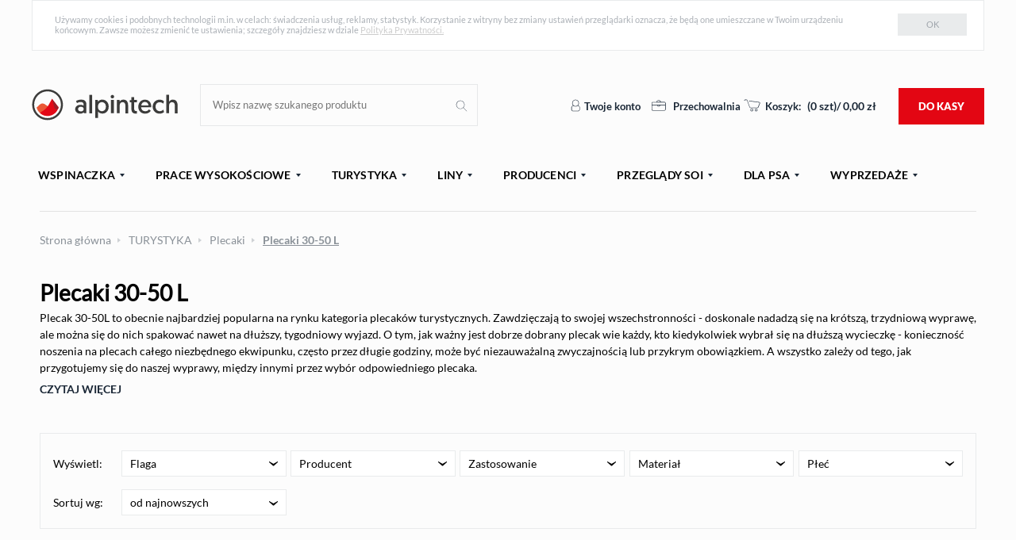

--- FILE ---
content_type: text/html; charset=utf-8
request_url: https://alpintech.pl/turystyka/plecaki/plecaki_30-50_l/plecak_aircontact_lite_40_10_deuter_redwood_arctic.html
body_size: 36616
content:
<!doctype html>
<html lang="pl">
<head>
	<meta http-equiv="X-UA-Compatible" content="IE=edge,chrome=1">
	<meta charset="utf-8"><script type="text/javascript">(window.NREUM||(NREUM={})).init={ajax:{deny_list:["bam.nr-data.net"]},feature_flags:["soft_nav"]};(window.NREUM||(NREUM={})).loader_config={licenseKey:"d6a48d535a",applicationID:"24896606",browserID:"24896818"};;/*! For license information please see nr-loader-rum-1.308.0.min.js.LICENSE.txt */
(()=>{var e,t,r={163:(e,t,r)=>{"use strict";r.d(t,{j:()=>E});var n=r(384),i=r(1741);var a=r(2555);r(860).K7.genericEvents;const s="experimental.resources",o="register",c=e=>{if(!e||"string"!=typeof e)return!1;try{document.createDocumentFragment().querySelector(e)}catch{return!1}return!0};var d=r(2614),u=r(944),l=r(8122);const f="[data-nr-mask]",g=e=>(0,l.a)(e,(()=>{const e={feature_flags:[],experimental:{allow_registered_children:!1,resources:!1},mask_selector:"*",block_selector:"[data-nr-block]",mask_input_options:{color:!1,date:!1,"datetime-local":!1,email:!1,month:!1,number:!1,range:!1,search:!1,tel:!1,text:!1,time:!1,url:!1,week:!1,textarea:!1,select:!1,password:!0}};return{ajax:{deny_list:void 0,block_internal:!0,enabled:!0,autoStart:!0},api:{get allow_registered_children(){return e.feature_flags.includes(o)||e.experimental.allow_registered_children},set allow_registered_children(t){e.experimental.allow_registered_children=t},duplicate_registered_data:!1},browser_consent_mode:{enabled:!1},distributed_tracing:{enabled:void 0,exclude_newrelic_header:void 0,cors_use_newrelic_header:void 0,cors_use_tracecontext_headers:void 0,allowed_origins:void 0},get feature_flags(){return e.feature_flags},set feature_flags(t){e.feature_flags=t},generic_events:{enabled:!0,autoStart:!0},harvest:{interval:30},jserrors:{enabled:!0,autoStart:!0},logging:{enabled:!0,autoStart:!0},metrics:{enabled:!0,autoStart:!0},obfuscate:void 0,page_action:{enabled:!0},page_view_event:{enabled:!0,autoStart:!0},page_view_timing:{enabled:!0,autoStart:!0},performance:{capture_marks:!1,capture_measures:!1,capture_detail:!0,resources:{get enabled(){return e.feature_flags.includes(s)||e.experimental.resources},set enabled(t){e.experimental.resources=t},asset_types:[],first_party_domains:[],ignore_newrelic:!0}},privacy:{cookies_enabled:!0},proxy:{assets:void 0,beacon:void 0},session:{expiresMs:d.wk,inactiveMs:d.BB},session_replay:{autoStart:!0,enabled:!1,preload:!1,sampling_rate:10,error_sampling_rate:100,collect_fonts:!1,inline_images:!1,fix_stylesheets:!0,mask_all_inputs:!0,get mask_text_selector(){return e.mask_selector},set mask_text_selector(t){c(t)?e.mask_selector="".concat(t,",").concat(f):""===t||null===t?e.mask_selector=f:(0,u.R)(5,t)},get block_class(){return"nr-block"},get ignore_class(){return"nr-ignore"},get mask_text_class(){return"nr-mask"},get block_selector(){return e.block_selector},set block_selector(t){c(t)?e.block_selector+=",".concat(t):""!==t&&(0,u.R)(6,t)},get mask_input_options(){return e.mask_input_options},set mask_input_options(t){t&&"object"==typeof t?e.mask_input_options={...t,password:!0}:(0,u.R)(7,t)}},session_trace:{enabled:!0,autoStart:!0},soft_navigations:{enabled:!0,autoStart:!0},spa:{enabled:!0,autoStart:!0},ssl:void 0,user_actions:{enabled:!0,elementAttributes:["id","className","tagName","type"]}}})());var p=r(6154),m=r(9324);let h=0;const v={buildEnv:m.F3,distMethod:m.Xs,version:m.xv,originTime:p.WN},b={consented:!1},y={appMetadata:{},get consented(){return this.session?.state?.consent||b.consented},set consented(e){b.consented=e},customTransaction:void 0,denyList:void 0,disabled:!1,harvester:void 0,isolatedBacklog:!1,isRecording:!1,loaderType:void 0,maxBytes:3e4,obfuscator:void 0,onerror:void 0,ptid:void 0,releaseIds:{},session:void 0,timeKeeper:void 0,registeredEntities:[],jsAttributesMetadata:{bytes:0},get harvestCount(){return++h}},_=e=>{const t=(0,l.a)(e,y),r=Object.keys(v).reduce((e,t)=>(e[t]={value:v[t],writable:!1,configurable:!0,enumerable:!0},e),{});return Object.defineProperties(t,r)};var w=r(5701);const x=e=>{const t=e.startsWith("http");e+="/",r.p=t?e:"https://"+e};var R=r(7836),k=r(3241);const A={accountID:void 0,trustKey:void 0,agentID:void 0,licenseKey:void 0,applicationID:void 0,xpid:void 0},S=e=>(0,l.a)(e,A),T=new Set;function E(e,t={},r,s){let{init:o,info:c,loader_config:d,runtime:u={},exposed:l=!0}=t;if(!c){const e=(0,n.pV)();o=e.init,c=e.info,d=e.loader_config}e.init=g(o||{}),e.loader_config=S(d||{}),c.jsAttributes??={},p.bv&&(c.jsAttributes.isWorker=!0),e.info=(0,a.D)(c);const f=e.init,m=[c.beacon,c.errorBeacon];T.has(e.agentIdentifier)||(f.proxy.assets&&(x(f.proxy.assets),m.push(f.proxy.assets)),f.proxy.beacon&&m.push(f.proxy.beacon),e.beacons=[...m],function(e){const t=(0,n.pV)();Object.getOwnPropertyNames(i.W.prototype).forEach(r=>{const n=i.W.prototype[r];if("function"!=typeof n||"constructor"===n)return;let a=t[r];e[r]&&!1!==e.exposed&&"micro-agent"!==e.runtime?.loaderType&&(t[r]=(...t)=>{const n=e[r](...t);return a?a(...t):n})})}(e),(0,n.US)("activatedFeatures",w.B)),u.denyList=[...f.ajax.deny_list||[],...f.ajax.block_internal?m:[]],u.ptid=e.agentIdentifier,u.loaderType=r,e.runtime=_(u),T.has(e.agentIdentifier)||(e.ee=R.ee.get(e.agentIdentifier),e.exposed=l,(0,k.W)({agentIdentifier:e.agentIdentifier,drained:!!w.B?.[e.agentIdentifier],type:"lifecycle",name:"initialize",feature:void 0,data:e.config})),T.add(e.agentIdentifier)}},384:(e,t,r)=>{"use strict";r.d(t,{NT:()=>s,US:()=>u,Zm:()=>o,bQ:()=>d,dV:()=>c,pV:()=>l});var n=r(6154),i=r(1863),a=r(1910);const s={beacon:"bam.nr-data.net",errorBeacon:"bam.nr-data.net"};function o(){return n.gm.NREUM||(n.gm.NREUM={}),void 0===n.gm.newrelic&&(n.gm.newrelic=n.gm.NREUM),n.gm.NREUM}function c(){let e=o();return e.o||(e.o={ST:n.gm.setTimeout,SI:n.gm.setImmediate||n.gm.setInterval,CT:n.gm.clearTimeout,XHR:n.gm.XMLHttpRequest,REQ:n.gm.Request,EV:n.gm.Event,PR:n.gm.Promise,MO:n.gm.MutationObserver,FETCH:n.gm.fetch,WS:n.gm.WebSocket},(0,a.i)(...Object.values(e.o))),e}function d(e,t){let r=o();r.initializedAgents??={},t.initializedAt={ms:(0,i.t)(),date:new Date},r.initializedAgents[e]=t}function u(e,t){o()[e]=t}function l(){return function(){let e=o();const t=e.info||{};e.info={beacon:s.beacon,errorBeacon:s.errorBeacon,...t}}(),function(){let e=o();const t=e.init||{};e.init={...t}}(),c(),function(){let e=o();const t=e.loader_config||{};e.loader_config={...t}}(),o()}},782:(e,t,r)=>{"use strict";r.d(t,{T:()=>n});const n=r(860).K7.pageViewTiming},860:(e,t,r)=>{"use strict";r.d(t,{$J:()=>u,K7:()=>c,P3:()=>d,XX:()=>i,Yy:()=>o,df:()=>a,qY:()=>n,v4:()=>s});const n="events",i="jserrors",a="browser/blobs",s="rum",o="browser/logs",c={ajax:"ajax",genericEvents:"generic_events",jserrors:i,logging:"logging",metrics:"metrics",pageAction:"page_action",pageViewEvent:"page_view_event",pageViewTiming:"page_view_timing",sessionReplay:"session_replay",sessionTrace:"session_trace",softNav:"soft_navigations",spa:"spa"},d={[c.pageViewEvent]:1,[c.pageViewTiming]:2,[c.metrics]:3,[c.jserrors]:4,[c.spa]:5,[c.ajax]:6,[c.sessionTrace]:7,[c.softNav]:8,[c.sessionReplay]:9,[c.logging]:10,[c.genericEvents]:11},u={[c.pageViewEvent]:s,[c.pageViewTiming]:n,[c.ajax]:n,[c.spa]:n,[c.softNav]:n,[c.metrics]:i,[c.jserrors]:i,[c.sessionTrace]:a,[c.sessionReplay]:a,[c.logging]:o,[c.genericEvents]:"ins"}},944:(e,t,r)=>{"use strict";r.d(t,{R:()=>i});var n=r(3241);function i(e,t){"function"==typeof console.debug&&(console.debug("New Relic Warning: https://github.com/newrelic/newrelic-browser-agent/blob/main/docs/warning-codes.md#".concat(e),t),(0,n.W)({agentIdentifier:null,drained:null,type:"data",name:"warn",feature:"warn",data:{code:e,secondary:t}}))}},1687:(e,t,r)=>{"use strict";r.d(t,{Ak:()=>d,Ze:()=>f,x3:()=>u});var n=r(3241),i=r(7836),a=r(3606),s=r(860),o=r(2646);const c={};function d(e,t){const r={staged:!1,priority:s.P3[t]||0};l(e),c[e].get(t)||c[e].set(t,r)}function u(e,t){e&&c[e]&&(c[e].get(t)&&c[e].delete(t),p(e,t,!1),c[e].size&&g(e))}function l(e){if(!e)throw new Error("agentIdentifier required");c[e]||(c[e]=new Map)}function f(e="",t="feature",r=!1){if(l(e),!e||!c[e].get(t)||r)return p(e,t);c[e].get(t).staged=!0,g(e)}function g(e){const t=Array.from(c[e]);t.every(([e,t])=>t.staged)&&(t.sort((e,t)=>e[1].priority-t[1].priority),t.forEach(([t])=>{c[e].delete(t),p(e,t)}))}function p(e,t,r=!0){const s=e?i.ee.get(e):i.ee,c=a.i.handlers;if(!s.aborted&&s.backlog&&c){if((0,n.W)({agentIdentifier:e,type:"lifecycle",name:"drain",feature:t}),r){const e=s.backlog[t],r=c[t];if(r){for(let t=0;e&&t<e.length;++t)m(e[t],r);Object.entries(r).forEach(([e,t])=>{Object.values(t||{}).forEach(t=>{t[0]?.on&&t[0]?.context()instanceof o.y&&t[0].on(e,t[1])})})}}s.isolatedBacklog||delete c[t],s.backlog[t]=null,s.emit("drain-"+t,[])}}function m(e,t){var r=e[1];Object.values(t[r]||{}).forEach(t=>{var r=e[0];if(t[0]===r){var n=t[1],i=e[3],a=e[2];n.apply(i,a)}})}},1738:(e,t,r)=>{"use strict";r.d(t,{U:()=>g,Y:()=>f});var n=r(3241),i=r(9908),a=r(1863),s=r(944),o=r(5701),c=r(3969),d=r(8362),u=r(860),l=r(4261);function f(e,t,r,a){const f=a||r;!f||f[e]&&f[e]!==d.d.prototype[e]||(f[e]=function(){(0,i.p)(c.xV,["API/"+e+"/called"],void 0,u.K7.metrics,r.ee),(0,n.W)({agentIdentifier:r.agentIdentifier,drained:!!o.B?.[r.agentIdentifier],type:"data",name:"api",feature:l.Pl+e,data:{}});try{return t.apply(this,arguments)}catch(e){(0,s.R)(23,e)}})}function g(e,t,r,n,s){const o=e.info;null===r?delete o.jsAttributes[t]:o.jsAttributes[t]=r,(s||null===r)&&(0,i.p)(l.Pl+n,[(0,a.t)(),t,r],void 0,"session",e.ee)}},1741:(e,t,r)=>{"use strict";r.d(t,{W:()=>a});var n=r(944),i=r(4261);class a{#e(e,...t){if(this[e]!==a.prototype[e])return this[e](...t);(0,n.R)(35,e)}addPageAction(e,t){return this.#e(i.hG,e,t)}register(e){return this.#e(i.eY,e)}recordCustomEvent(e,t){return this.#e(i.fF,e,t)}setPageViewName(e,t){return this.#e(i.Fw,e,t)}setCustomAttribute(e,t,r){return this.#e(i.cD,e,t,r)}noticeError(e,t){return this.#e(i.o5,e,t)}setUserId(e,t=!1){return this.#e(i.Dl,e,t)}setApplicationVersion(e){return this.#e(i.nb,e)}setErrorHandler(e){return this.#e(i.bt,e)}addRelease(e,t){return this.#e(i.k6,e,t)}log(e,t){return this.#e(i.$9,e,t)}start(){return this.#e(i.d3)}finished(e){return this.#e(i.BL,e)}recordReplay(){return this.#e(i.CH)}pauseReplay(){return this.#e(i.Tb)}addToTrace(e){return this.#e(i.U2,e)}setCurrentRouteName(e){return this.#e(i.PA,e)}interaction(e){return this.#e(i.dT,e)}wrapLogger(e,t,r){return this.#e(i.Wb,e,t,r)}measure(e,t){return this.#e(i.V1,e,t)}consent(e){return this.#e(i.Pv,e)}}},1863:(e,t,r)=>{"use strict";function n(){return Math.floor(performance.now())}r.d(t,{t:()=>n})},1910:(e,t,r)=>{"use strict";r.d(t,{i:()=>a});var n=r(944);const i=new Map;function a(...e){return e.every(e=>{if(i.has(e))return i.get(e);const t="function"==typeof e?e.toString():"",r=t.includes("[native code]"),a=t.includes("nrWrapper");return r||a||(0,n.R)(64,e?.name||t),i.set(e,r),r})}},2555:(e,t,r)=>{"use strict";r.d(t,{D:()=>o,f:()=>s});var n=r(384),i=r(8122);const a={beacon:n.NT.beacon,errorBeacon:n.NT.errorBeacon,licenseKey:void 0,applicationID:void 0,sa:void 0,queueTime:void 0,applicationTime:void 0,ttGuid:void 0,user:void 0,account:void 0,product:void 0,extra:void 0,jsAttributes:{},userAttributes:void 0,atts:void 0,transactionName:void 0,tNamePlain:void 0};function s(e){try{return!!e.licenseKey&&!!e.errorBeacon&&!!e.applicationID}catch(e){return!1}}const o=e=>(0,i.a)(e,a)},2614:(e,t,r)=>{"use strict";r.d(t,{BB:()=>s,H3:()=>n,g:()=>d,iL:()=>c,tS:()=>o,uh:()=>i,wk:()=>a});const n="NRBA",i="SESSION",a=144e5,s=18e5,o={STARTED:"session-started",PAUSE:"session-pause",RESET:"session-reset",RESUME:"session-resume",UPDATE:"session-update"},c={SAME_TAB:"same-tab",CROSS_TAB:"cross-tab"},d={OFF:0,FULL:1,ERROR:2}},2646:(e,t,r)=>{"use strict";r.d(t,{y:()=>n});class n{constructor(e){this.contextId=e}}},2843:(e,t,r)=>{"use strict";r.d(t,{G:()=>a,u:()=>i});var n=r(3878);function i(e,t=!1,r,i){(0,n.DD)("visibilitychange",function(){if(t)return void("hidden"===document.visibilityState&&e());e(document.visibilityState)},r,i)}function a(e,t,r){(0,n.sp)("pagehide",e,t,r)}},3241:(e,t,r)=>{"use strict";r.d(t,{W:()=>a});var n=r(6154);const i="newrelic";function a(e={}){try{n.gm.dispatchEvent(new CustomEvent(i,{detail:e}))}catch(e){}}},3606:(e,t,r)=>{"use strict";r.d(t,{i:()=>a});var n=r(9908);a.on=s;var i=a.handlers={};function a(e,t,r,a){s(a||n.d,i,e,t,r)}function s(e,t,r,i,a){a||(a="feature"),e||(e=n.d);var s=t[a]=t[a]||{};(s[r]=s[r]||[]).push([e,i])}},3878:(e,t,r)=>{"use strict";function n(e,t){return{capture:e,passive:!1,signal:t}}function i(e,t,r=!1,i){window.addEventListener(e,t,n(r,i))}function a(e,t,r=!1,i){document.addEventListener(e,t,n(r,i))}r.d(t,{DD:()=>a,jT:()=>n,sp:()=>i})},3969:(e,t,r)=>{"use strict";r.d(t,{TZ:()=>n,XG:()=>o,rs:()=>i,xV:()=>s,z_:()=>a});const n=r(860).K7.metrics,i="sm",a="cm",s="storeSupportabilityMetrics",o="storeEventMetrics"},4234:(e,t,r)=>{"use strict";r.d(t,{W:()=>a});var n=r(7836),i=r(1687);class a{constructor(e,t){this.agentIdentifier=e,this.ee=n.ee.get(e),this.featureName=t,this.blocked=!1}deregisterDrain(){(0,i.x3)(this.agentIdentifier,this.featureName)}}},4261:(e,t,r)=>{"use strict";r.d(t,{$9:()=>d,BL:()=>o,CH:()=>g,Dl:()=>_,Fw:()=>y,PA:()=>h,Pl:()=>n,Pv:()=>k,Tb:()=>l,U2:()=>a,V1:()=>R,Wb:()=>x,bt:()=>b,cD:()=>v,d3:()=>w,dT:()=>c,eY:()=>p,fF:()=>f,hG:()=>i,k6:()=>s,nb:()=>m,o5:()=>u});const n="api-",i="addPageAction",a="addToTrace",s="addRelease",o="finished",c="interaction",d="log",u="noticeError",l="pauseReplay",f="recordCustomEvent",g="recordReplay",p="register",m="setApplicationVersion",h="setCurrentRouteName",v="setCustomAttribute",b="setErrorHandler",y="setPageViewName",_="setUserId",w="start",x="wrapLogger",R="measure",k="consent"},5289:(e,t,r)=>{"use strict";r.d(t,{GG:()=>s,Qr:()=>c,sB:()=>o});var n=r(3878),i=r(6389);function a(){return"undefined"==typeof document||"complete"===document.readyState}function s(e,t){if(a())return e();const r=(0,i.J)(e),s=setInterval(()=>{a()&&(clearInterval(s),r())},500);(0,n.sp)("load",r,t)}function o(e){if(a())return e();(0,n.DD)("DOMContentLoaded",e)}function c(e){if(a())return e();(0,n.sp)("popstate",e)}},5607:(e,t,r)=>{"use strict";r.d(t,{W:()=>n});const n=(0,r(9566).bz)()},5701:(e,t,r)=>{"use strict";r.d(t,{B:()=>a,t:()=>s});var n=r(3241);const i=new Set,a={};function s(e,t){const r=t.agentIdentifier;a[r]??={},e&&"object"==typeof e&&(i.has(r)||(t.ee.emit("rumresp",[e]),a[r]=e,i.add(r),(0,n.W)({agentIdentifier:r,loaded:!0,drained:!0,type:"lifecycle",name:"load",feature:void 0,data:e})))}},6154:(e,t,r)=>{"use strict";r.d(t,{OF:()=>c,RI:()=>i,WN:()=>u,bv:()=>a,eN:()=>l,gm:()=>s,mw:()=>o,sb:()=>d});var n=r(1863);const i="undefined"!=typeof window&&!!window.document,a="undefined"!=typeof WorkerGlobalScope&&("undefined"!=typeof self&&self instanceof WorkerGlobalScope&&self.navigator instanceof WorkerNavigator||"undefined"!=typeof globalThis&&globalThis instanceof WorkerGlobalScope&&globalThis.navigator instanceof WorkerNavigator),s=i?window:"undefined"!=typeof WorkerGlobalScope&&("undefined"!=typeof self&&self instanceof WorkerGlobalScope&&self||"undefined"!=typeof globalThis&&globalThis instanceof WorkerGlobalScope&&globalThis),o=Boolean("hidden"===s?.document?.visibilityState),c=/iPad|iPhone|iPod/.test(s.navigator?.userAgent),d=c&&"undefined"==typeof SharedWorker,u=((()=>{const e=s.navigator?.userAgent?.match(/Firefox[/\s](\d+\.\d+)/);Array.isArray(e)&&e.length>=2&&e[1]})(),Date.now()-(0,n.t)()),l=()=>"undefined"!=typeof PerformanceNavigationTiming&&s?.performance?.getEntriesByType("navigation")?.[0]?.responseStart},6389:(e,t,r)=>{"use strict";function n(e,t=500,r={}){const n=r?.leading||!1;let i;return(...r)=>{n&&void 0===i&&(e.apply(this,r),i=setTimeout(()=>{i=clearTimeout(i)},t)),n||(clearTimeout(i),i=setTimeout(()=>{e.apply(this,r)},t))}}function i(e){let t=!1;return(...r)=>{t||(t=!0,e.apply(this,r))}}r.d(t,{J:()=>i,s:()=>n})},6630:(e,t,r)=>{"use strict";r.d(t,{T:()=>n});const n=r(860).K7.pageViewEvent},7699:(e,t,r)=>{"use strict";r.d(t,{It:()=>a,KC:()=>o,No:()=>i,qh:()=>s});var n=r(860);const i=16e3,a=1e6,s="SESSION_ERROR",o={[n.K7.logging]:!0,[n.K7.genericEvents]:!1,[n.K7.jserrors]:!1,[n.K7.ajax]:!1}},7836:(e,t,r)=>{"use strict";r.d(t,{P:()=>o,ee:()=>c});var n=r(384),i=r(8990),a=r(2646),s=r(5607);const o="nr@context:".concat(s.W),c=function e(t,r){var n={},s={},u={},l=!1;try{l=16===r.length&&d.initializedAgents?.[r]?.runtime.isolatedBacklog}catch(e){}var f={on:p,addEventListener:p,removeEventListener:function(e,t){var r=n[e];if(!r)return;for(var i=0;i<r.length;i++)r[i]===t&&r.splice(i,1)},emit:function(e,r,n,i,a){!1!==a&&(a=!0);if(c.aborted&&!i)return;t&&a&&t.emit(e,r,n);var o=g(n);m(e).forEach(e=>{e.apply(o,r)});var d=v()[s[e]];d&&d.push([f,e,r,o]);return o},get:h,listeners:m,context:g,buffer:function(e,t){const r=v();if(t=t||"feature",f.aborted)return;Object.entries(e||{}).forEach(([e,n])=>{s[n]=t,t in r||(r[t]=[])})},abort:function(){f._aborted=!0,Object.keys(f.backlog).forEach(e=>{delete f.backlog[e]})},isBuffering:function(e){return!!v()[s[e]]},debugId:r,backlog:l?{}:t&&"object"==typeof t.backlog?t.backlog:{},isolatedBacklog:l};return Object.defineProperty(f,"aborted",{get:()=>{let e=f._aborted||!1;return e||(t&&(e=t.aborted),e)}}),f;function g(e){return e&&e instanceof a.y?e:e?(0,i.I)(e,o,()=>new a.y(o)):new a.y(o)}function p(e,t){n[e]=m(e).concat(t)}function m(e){return n[e]||[]}function h(t){return u[t]=u[t]||e(f,t)}function v(){return f.backlog}}(void 0,"globalEE"),d=(0,n.Zm)();d.ee||(d.ee=c)},8122:(e,t,r)=>{"use strict";r.d(t,{a:()=>i});var n=r(944);function i(e,t){try{if(!e||"object"!=typeof e)return(0,n.R)(3);if(!t||"object"!=typeof t)return(0,n.R)(4);const r=Object.create(Object.getPrototypeOf(t),Object.getOwnPropertyDescriptors(t)),a=0===Object.keys(r).length?e:r;for(let s in a)if(void 0!==e[s])try{if(null===e[s]){r[s]=null;continue}Array.isArray(e[s])&&Array.isArray(t[s])?r[s]=Array.from(new Set([...e[s],...t[s]])):"object"==typeof e[s]&&"object"==typeof t[s]?r[s]=i(e[s],t[s]):r[s]=e[s]}catch(e){r[s]||(0,n.R)(1,e)}return r}catch(e){(0,n.R)(2,e)}}},8362:(e,t,r)=>{"use strict";r.d(t,{d:()=>a});var n=r(9566),i=r(1741);class a extends i.W{agentIdentifier=(0,n.LA)(16)}},8374:(e,t,r)=>{r.nc=(()=>{try{return document?.currentScript?.nonce}catch(e){}return""})()},8990:(e,t,r)=>{"use strict";r.d(t,{I:()=>i});var n=Object.prototype.hasOwnProperty;function i(e,t,r){if(n.call(e,t))return e[t];var i=r();if(Object.defineProperty&&Object.keys)try{return Object.defineProperty(e,t,{value:i,writable:!0,enumerable:!1}),i}catch(e){}return e[t]=i,i}},9324:(e,t,r)=>{"use strict";r.d(t,{F3:()=>i,Xs:()=>a,xv:()=>n});const n="1.308.0",i="PROD",a="CDN"},9566:(e,t,r)=>{"use strict";r.d(t,{LA:()=>o,bz:()=>s});var n=r(6154);const i="xxxxxxxx-xxxx-4xxx-yxxx-xxxxxxxxxxxx";function a(e,t){return e?15&e[t]:16*Math.random()|0}function s(){const e=n.gm?.crypto||n.gm?.msCrypto;let t,r=0;return e&&e.getRandomValues&&(t=e.getRandomValues(new Uint8Array(30))),i.split("").map(e=>"x"===e?a(t,r++).toString(16):"y"===e?(3&a()|8).toString(16):e).join("")}function o(e){const t=n.gm?.crypto||n.gm?.msCrypto;let r,i=0;t&&t.getRandomValues&&(r=t.getRandomValues(new Uint8Array(e)));const s=[];for(var o=0;o<e;o++)s.push(a(r,i++).toString(16));return s.join("")}},9908:(e,t,r)=>{"use strict";r.d(t,{d:()=>n,p:()=>i});var n=r(7836).ee.get("handle");function i(e,t,r,i,a){a?(a.buffer([e],i),a.emit(e,t,r)):(n.buffer([e],i),n.emit(e,t,r))}}},n={};function i(e){var t=n[e];if(void 0!==t)return t.exports;var a=n[e]={exports:{}};return r[e](a,a.exports,i),a.exports}i.m=r,i.d=(e,t)=>{for(var r in t)i.o(t,r)&&!i.o(e,r)&&Object.defineProperty(e,r,{enumerable:!0,get:t[r]})},i.f={},i.e=e=>Promise.all(Object.keys(i.f).reduce((t,r)=>(i.f[r](e,t),t),[])),i.u=e=>"nr-rum-1.308.0.min.js",i.o=(e,t)=>Object.prototype.hasOwnProperty.call(e,t),e={},t="NRBA-1.308.0.PROD:",i.l=(r,n,a,s)=>{if(e[r])e[r].push(n);else{var o,c;if(void 0!==a)for(var d=document.getElementsByTagName("script"),u=0;u<d.length;u++){var l=d[u];if(l.getAttribute("src")==r||l.getAttribute("data-webpack")==t+a){o=l;break}}if(!o){c=!0;var f={296:"sha512-+MIMDsOcckGXa1EdWHqFNv7P+JUkd5kQwCBr3KE6uCvnsBNUrdSt4a/3/L4j4TxtnaMNjHpza2/erNQbpacJQA=="};(o=document.createElement("script")).charset="utf-8",i.nc&&o.setAttribute("nonce",i.nc),o.setAttribute("data-webpack",t+a),o.src=r,0!==o.src.indexOf(window.location.origin+"/")&&(o.crossOrigin="anonymous"),f[s]&&(o.integrity=f[s])}e[r]=[n];var g=(t,n)=>{o.onerror=o.onload=null,clearTimeout(p);var i=e[r];if(delete e[r],o.parentNode&&o.parentNode.removeChild(o),i&&i.forEach(e=>e(n)),t)return t(n)},p=setTimeout(g.bind(null,void 0,{type:"timeout",target:o}),12e4);o.onerror=g.bind(null,o.onerror),o.onload=g.bind(null,o.onload),c&&document.head.appendChild(o)}},i.r=e=>{"undefined"!=typeof Symbol&&Symbol.toStringTag&&Object.defineProperty(e,Symbol.toStringTag,{value:"Module"}),Object.defineProperty(e,"__esModule",{value:!0})},i.p="https://js-agent.newrelic.com/",(()=>{var e={374:0,840:0};i.f.j=(t,r)=>{var n=i.o(e,t)?e[t]:void 0;if(0!==n)if(n)r.push(n[2]);else{var a=new Promise((r,i)=>n=e[t]=[r,i]);r.push(n[2]=a);var s=i.p+i.u(t),o=new Error;i.l(s,r=>{if(i.o(e,t)&&(0!==(n=e[t])&&(e[t]=void 0),n)){var a=r&&("load"===r.type?"missing":r.type),s=r&&r.target&&r.target.src;o.message="Loading chunk "+t+" failed: ("+a+": "+s+")",o.name="ChunkLoadError",o.type=a,o.request=s,n[1](o)}},"chunk-"+t,t)}};var t=(t,r)=>{var n,a,[s,o,c]=r,d=0;if(s.some(t=>0!==e[t])){for(n in o)i.o(o,n)&&(i.m[n]=o[n]);if(c)c(i)}for(t&&t(r);d<s.length;d++)a=s[d],i.o(e,a)&&e[a]&&e[a][0](),e[a]=0},r=self["webpackChunk:NRBA-1.308.0.PROD"]=self["webpackChunk:NRBA-1.308.0.PROD"]||[];r.forEach(t.bind(null,0)),r.push=t.bind(null,r.push.bind(r))})(),(()=>{"use strict";i(8374);var e=i(8362),t=i(860);const r=Object.values(t.K7);var n=i(163);var a=i(9908),s=i(1863),o=i(4261),c=i(1738);var d=i(1687),u=i(4234),l=i(5289),f=i(6154),g=i(944),p=i(384);const m=e=>f.RI&&!0===e?.privacy.cookies_enabled;function h(e){return!!(0,p.dV)().o.MO&&m(e)&&!0===e?.session_trace.enabled}var v=i(6389),b=i(7699);class y extends u.W{constructor(e,t){super(e.agentIdentifier,t),this.agentRef=e,this.abortHandler=void 0,this.featAggregate=void 0,this.loadedSuccessfully=void 0,this.onAggregateImported=new Promise(e=>{this.loadedSuccessfully=e}),this.deferred=Promise.resolve(),!1===e.init[this.featureName].autoStart?this.deferred=new Promise((t,r)=>{this.ee.on("manual-start-all",(0,v.J)(()=>{(0,d.Ak)(e.agentIdentifier,this.featureName),t()}))}):(0,d.Ak)(e.agentIdentifier,t)}importAggregator(e,t,r={}){if(this.featAggregate)return;const n=async()=>{let n;await this.deferred;try{if(m(e.init)){const{setupAgentSession:t}=await i.e(296).then(i.bind(i,3305));n=t(e)}}catch(e){(0,g.R)(20,e),this.ee.emit("internal-error",[e]),(0,a.p)(b.qh,[e],void 0,this.featureName,this.ee)}try{if(!this.#t(this.featureName,n,e.init))return(0,d.Ze)(this.agentIdentifier,this.featureName),void this.loadedSuccessfully(!1);const{Aggregate:i}=await t();this.featAggregate=new i(e,r),e.runtime.harvester.initializedAggregates.push(this.featAggregate),this.loadedSuccessfully(!0)}catch(e){(0,g.R)(34,e),this.abortHandler?.(),(0,d.Ze)(this.agentIdentifier,this.featureName,!0),this.loadedSuccessfully(!1),this.ee&&this.ee.abort()}};f.RI?(0,l.GG)(()=>n(),!0):n()}#t(e,r,n){if(this.blocked)return!1;switch(e){case t.K7.sessionReplay:return h(n)&&!!r;case t.K7.sessionTrace:return!!r;default:return!0}}}var _=i(6630),w=i(2614),x=i(3241);class R extends y{static featureName=_.T;constructor(e){var t;super(e,_.T),this.setupInspectionEvents(e.agentIdentifier),t=e,(0,c.Y)(o.Fw,function(e,r){"string"==typeof e&&("/"!==e.charAt(0)&&(e="/"+e),t.runtime.customTransaction=(r||"http://custom.transaction")+e,(0,a.p)(o.Pl+o.Fw,[(0,s.t)()],void 0,void 0,t.ee))},t),this.importAggregator(e,()=>i.e(296).then(i.bind(i,3943)))}setupInspectionEvents(e){const t=(t,r)=>{t&&(0,x.W)({agentIdentifier:e,timeStamp:t.timeStamp,loaded:"complete"===t.target.readyState,type:"window",name:r,data:t.target.location+""})};(0,l.sB)(e=>{t(e,"DOMContentLoaded")}),(0,l.GG)(e=>{t(e,"load")}),(0,l.Qr)(e=>{t(e,"navigate")}),this.ee.on(w.tS.UPDATE,(t,r)=>{(0,x.W)({agentIdentifier:e,type:"lifecycle",name:"session",data:r})})}}class k extends e.d{constructor(e){var t;(super(),f.gm)?(this.features={},(0,p.bQ)(this.agentIdentifier,this),this.desiredFeatures=new Set(e.features||[]),this.desiredFeatures.add(R),(0,n.j)(this,e,e.loaderType||"agent"),t=this,(0,c.Y)(o.cD,function(e,r,n=!1){if("string"==typeof e){if(["string","number","boolean"].includes(typeof r)||null===r)return(0,c.U)(t,e,r,o.cD,n);(0,g.R)(40,typeof r)}else(0,g.R)(39,typeof e)},t),function(e){(0,c.Y)(o.Dl,function(t,r=!1){if("string"!=typeof t&&null!==t)return void(0,g.R)(41,typeof t);const n=e.info.jsAttributes["enduser.id"];r&&null!=n&&n!==t?(0,a.p)(o.Pl+"setUserIdAndResetSession",[t],void 0,"session",e.ee):(0,c.U)(e,"enduser.id",t,o.Dl,!0)},e)}(this),function(e){(0,c.Y)(o.nb,function(t){if("string"==typeof t||null===t)return(0,c.U)(e,"application.version",t,o.nb,!1);(0,g.R)(42,typeof t)},e)}(this),function(e){(0,c.Y)(o.d3,function(){e.ee.emit("manual-start-all")},e)}(this),function(e){(0,c.Y)(o.Pv,function(t=!0){if("boolean"==typeof t){if((0,a.p)(o.Pl+o.Pv,[t],void 0,"session",e.ee),e.runtime.consented=t,t){const t=e.features.page_view_event;t.onAggregateImported.then(e=>{const r=t.featAggregate;e&&!r.sentRum&&r.sendRum()})}}else(0,g.R)(65,typeof t)},e)}(this),this.run()):(0,g.R)(21)}get config(){return{info:this.info,init:this.init,loader_config:this.loader_config,runtime:this.runtime}}get api(){return this}run(){try{const e=function(e){const t={};return r.forEach(r=>{t[r]=!!e[r]?.enabled}),t}(this.init),n=[...this.desiredFeatures];n.sort((e,r)=>t.P3[e.featureName]-t.P3[r.featureName]),n.forEach(r=>{if(!e[r.featureName]&&r.featureName!==t.K7.pageViewEvent)return;if(r.featureName===t.K7.spa)return void(0,g.R)(67);const n=function(e){switch(e){case t.K7.ajax:return[t.K7.jserrors];case t.K7.sessionTrace:return[t.K7.ajax,t.K7.pageViewEvent];case t.K7.sessionReplay:return[t.K7.sessionTrace];case t.K7.pageViewTiming:return[t.K7.pageViewEvent];default:return[]}}(r.featureName).filter(e=>!(e in this.features));n.length>0&&(0,g.R)(36,{targetFeature:r.featureName,missingDependencies:n}),this.features[r.featureName]=new r(this)})}catch(e){(0,g.R)(22,e);for(const e in this.features)this.features[e].abortHandler?.();const t=(0,p.Zm)();delete t.initializedAgents[this.agentIdentifier]?.features,delete this.sharedAggregator;return t.ee.get(this.agentIdentifier).abort(),!1}}}var A=i(2843),S=i(782);class T extends y{static featureName=S.T;constructor(e){super(e,S.T),f.RI&&((0,A.u)(()=>(0,a.p)("docHidden",[(0,s.t)()],void 0,S.T,this.ee),!0),(0,A.G)(()=>(0,a.p)("winPagehide",[(0,s.t)()],void 0,S.T,this.ee)),this.importAggregator(e,()=>i.e(296).then(i.bind(i,2117))))}}var E=i(3969);class I extends y{static featureName=E.TZ;constructor(e){super(e,E.TZ),f.RI&&document.addEventListener("securitypolicyviolation",e=>{(0,a.p)(E.xV,["Generic/CSPViolation/Detected"],void 0,this.featureName,this.ee)}),this.importAggregator(e,()=>i.e(296).then(i.bind(i,9623)))}}new k({features:[R,T,I],loaderType:"lite"})})()})();</script>
	<title>Plecaki 30-50 L / Plecaki / TURYSTYKA -  Alpintech</title>
	<meta name="viewport" content="width=device-width, initial-scale=1.0, maximum-scale=2.0">
	<meta name="description" content=" Plecak 30-50L to obecnie najbardziej popularna na rynku kategoria plecaków turystycznych. Zawdzięczają to swojej wszechstronności &amp;#8211; doskonale nadadzą się na krótszą, trzydniową wyprawę, ale można się do nich spakować nawet na dłuższy, tygodniowy…">
	<meta name="keywords" content="">
	<link rel="icon" type="image/png" href="../images/layout/favicon-16x16.png" sizes="16x16">
	<script src="https://static.payu.com/res/v2/widget-products-installments.min.js"></script>
	<script async src="https://geowidget.easypack24.net/js/sdk-for-javascript.js"></script>
	<link rel="stylesheet" href="https://geowidget.easypack24.net/css/easypack.css"/>

	<base href="https://alpintech.pl" />
							<link rel="stylesheet" href="stylesheets/min/69d2cc3e4baaf14341bd7d616f1d33a2_screen.css?1677053810" media="screen" type="text/css" />
	
			
    
    <script type="text/javascript" src="javascript/libs/jquery2/jquery_browser.js?1446128261"></script>
    <script type="text/javascript" src="javascript/libs/jquery2/jquery.js?1446128261"></script>
    <script type="text/javascript" src="javascript/libs/jquery2/jquery_no_conflict.js?1446128261"></script>
    <script type="text/javascript" src="javascript/libs/jquery2/jquery_ui.js?1446128261"></script>
    <link rel="stylesheet" href="stylesheets/jquery2/jquery_ui.css?1446128256" media="screen" type="text/css" />
    <link rel="stylesheet" href="stylesheets/jquery2/jquery_ui_isklep.css?1446128256" media="screen" type="text/css" />
	
																	
	
		
<script>
    
        (function(i,s,o,g,r,a,m){i['GoogleAnalyticsObject']=r;i[r]=i[r]||function(){
    (i[r].q=i[r].q||[]).push(arguments)},i[r].l=1*new Date();a=s.createElement(o),
                m=s.getElementsByTagName(o)[0];a.async=1;a.src=g;m.parentNode.insertBefore(a,m)
        })(window,document,'script','//www.google-analytics.com/analytics.js','ga');

    
    ga('create', 'UA-2482399-1', 'auto');

            ga('require', 'ec');
    
    <!--placeholder_ga_additional_scripts-->
    
    ga('send', 'pageview');
    

</script>
</head>
<body>
	<div id="wrapper" class="wrapper">
				
		
	<div class="cookies">
	<p class="cookies__info">Używamy cookies i podobnych technologii m.in. w celach: świadczenia usług, reklamy, statystyk. Korzystanie z witryny bez zmiany ustawień przeglądarki oznacza, że będą one umieszczane w Twoim urządzeniu końcowym. Zawsze możesz zmienić te ustawienia; szczegóły znajdziesz w dziale <a href="polityka_prywatnosci.html">Polityka Prywatności.</a></p>
	<p class="cookies__close js--cookies-close">
		<span class="cookies__close__btn">OK</span>
	</p>
</div>
<div class="header">
	<div class="header__content">
		<a class="header__branding header__branding__logo" href="https://alpintech.pl/">
			<svg version="1.0" class="alpintech_logo" xmlns="http://www.w3.org/2000/svg" xmlns:xlink="http://www.w3.org/1999/xlink" x="0px" y="0px" width="187px" height="40"
	 viewBox="0 0 194 42.1" style="enable-background:new 0 0 194 42.1;" xml:space="preserve">

<style type="text/css">
	.st0{fill:#3C3C3B;}
	.st1{fill:#EA5836;}
	.st2{fill:#E30917;}
	.st3{fill:#9F1D29;}
</style>

<g>
	<g>
		<path class="st0" d="M64.7,21.2c2,0,3.6,0.7,4.2,1.3v-1.7c0-2-1.4-3.3-3.8-3.3c-2,0-3.7,0.7-5,1.4l-1.4-2.6c1.4-0.9,3.8-2,6.8-2
			c5.3,0,7.1,2.9,7.1,6.7v11.5h-3.2L69,31.2c-0.9,1-2.3,1.8-4.6,1.8c-3.7,0-6.7-2.3-6.7-5.9C57.8,23.6,60.6,21.2,64.7,21.2z
			 M65.3,30c2.2,0,3.7-1.2,3.7-3.1c0-1.9-1.5-3.1-3.8-3.1c-2.2,0-3.7,1.3-3.7,3.1C61.5,28.7,63,30,65.3,30z"/>
		<path class="st0" d="M76.5,8h3.7v24.6h-3.7V8z"/>
		<path class="st0" d="M84.3,14.8h3.5v2.3c0.5-0.6,2.3-2.8,5.7-2.8c5.1,0,8.7,3.9,8.7,9.3c0,5.5-3.4,9.3-8.4,9.3
			c-3.4,0-5.3-2-5.7-2.8v8.7h-3.7V14.8z M93.2,29.7c3.1,0,5.3-2.5,5.3-6c0-3.6-2.3-6-5.3-6c-3.3,0-5.3,2.7-5.3,6
			C87.9,27.5,90.3,29.7,93.2,29.7z"/>
		<path class="st0" d="M107.1,8.1c1.3,0,2.3,1,2.3,2.3s-1,2.3-2.3,2.3c-1.3,0-2.3-1-2.3-2.3S105.9,8.1,107.1,8.1z M105.3,14.8h3.7
			v17.7h-3.7V14.8z"/>
		<path class="st0" d="M128,21.9v10.7h-3.7v-11c0-2.4-1.5-3.9-3.6-3.9c-2.3,0-3.9,1.7-3.9,4.1v10.7h-3.7V14.8h3.6v2.3
			c0.8-1.4,2.6-2.8,5-2.8C126.4,14.4,128,18,128,21.9z"/>
		<path class="st0" d="M132.3,11.1h3.7v3.7h3.6v3.1H136v8.3c0,2.8,1.1,3.4,3,3.4c0.3,0,0.7,0,0.7,0v3.2c0,0-0.6,0.1-1.8,0.1
			c-4.3,0-5.6-2.9-5.6-7.2v-7.7h-2v-3.1h2V11.1z"/>
		<path class="st0" d="M150.2,14.4c5.4,0,8.5,3.7,8.5,9.3c0,0.3,0,0.6,0,0.9h-13.4c0.1,3.2,2.3,5.2,5.5,5.2c2.7,0,4.2-1.5,4.9-2.5
			l2.4,1.8c-0.8,1.5-3.2,3.9-7.4,3.9c-5.5,0-9.2-3.9-9.2-9.2C141.6,18.2,145.4,14.4,150.2,14.4z M155,22c-0.1-2.9-2.2-4.6-4.7-4.6
			c-2.6,0-4.5,1.8-4.8,4.6H155z"/>
		<path class="st0" d="M174.7,19.7c-0.8-0.8-2.4-1.9-4.7-1.9c-3.4,0-5.6,2.6-5.6,5.9c0,3.4,2.4,6,5.7,6c2.3,0,3.9-1.3,4.6-2l1.1,3.1
			c-0.9,0.8-2.9,2.2-5.9,2.2c-5.4,0-9.3-4-9.3-9.3c0-5.3,4-9.3,9.2-9.3c2.9,0,4.9,1.3,5.9,2.2L174.7,19.7z"/>
		<path class="st0" d="M193.7,21.9v10.7H190v-11c0-2.4-1.5-3.9-3.6-3.9c-2.3,0-3.9,1.7-3.9,4.1v10.7h-3.7V8h3.7v9.1
			c0.8-1.4,2.6-2.8,5-2.8C192.1,14.4,193.7,18,193.7,21.9z"/>
	</g>
	<path class="st1" d="M22.9,33.3c-1.7,1.1-3.3,2.2-4,2.6c-3-0.4-5.7-1.7-7.9-3.7c-2.2-1.9-3.8-4.5-4.5-7.4l4.2-3.9
		c1.8-1.7,4.6-1.9,6.6-0.5l3.9,2.7l1.8,1.2C26.1,26.7,26,31.2,22.9,33.3z"/>
	<path class="st2" d="M35.6,24.6c-0.2,0.9-0.5,1.8-0.9,2.6c-2.3,5.2-7.6,8.9-13.7,8.9c-0.7,0-1.4-0.1-2.1-0.2
		c-3-0.4-5.7-1.7-7.9-3.7l1.8-1.7c3.4-1.7,6.2-4.2,8.4-7.3c0.6-0.8,1.1-1.6,1.6-2.5l4.1-7.5L35.6,24.6z"/>
	<g>
		<path class="st0" d="M21,41.5c-11.2,0-20.4-9.1-20.4-20.4C0.6,9.8,9.7,0.7,21,0.7c11.2,0,20.4,9.1,20.4,20.4
			C41.4,32.3,32.2,41.5,21,41.5z M21,3.3c-9.8,0-17.8,8-17.8,17.8c0,9.8,8,17.8,17.8,17.8s17.8-8,17.8-17.8
			C38.8,11.3,30.8,3.3,21,3.3z"/>
	</g>
	<path class="st3" d="M35.6,24.6c-0.2,0.9-0.5,1.8-0.9,2.6c-0.4,0.1-0.8,0.2-1.2,0.2c-1.6,0-3.1-1-3.6-2.7l-3-11.5L35.6,24.6z"/>
</g>
</svg>		</a>

					<div class="header__search">
				 
<form class="search" action="https://alpintech.pl/product/search.html" method="post">
	<input class="js--ac" placeholder="Wpisz nazwę szukanego produktu" type="text" name="search[query]" value="" autocomplete="OFF" />
	<button type="submit">Szukaj</button>
	<button type="submit" class="small-bt"></button>
</form>

<div class="ac-results js--ac-results"></div>	
			</div>
				<div class="header__cart">
										<a href="https://alpintech.pl/customer/login.html" class="header__cart--account">
					<span>Twoje konto</span>
				</a>
						<a href="https://alpintech.pl/repository.html" class="header__cart--magazine">
				<span>Przechowalnia</span>
			</a>
				
			<a href="https://alpintech.pl/cart.html" class="header__cart--gotocart">
				<span>Koszyk:</span>
				<span class="quantity">(0)</span>
			</a> 
				
			<span class="header__cart__content">
				(<strong class="header__cart__content__number menu_cart_quantity">0</strong> szt)/
				<strong class="header__cart__content__number menu_cart_total">0,00</strong> zł
			</span>
				<a class="btn-small btn--go-to-cart" href="https://alpintech.pl/cart.html">Do kasy</a>
					</div><!-- .header__cart -->
	</div>
	<div class="nav__content">
				<ul class="nav">
														<!-- <li class="home"><a href="https://alpintech.pl/">Start</a></li> -->
															<li class="nav_desktop">
						<a class="nav_submenu first" data-item="i_0" href="https://alpintech.pl/wspinaczka.html">WSPINACZKA</a>
					</li>
																<li class="nav_desktop">
						<a class="nav_submenu" data-item="i_1" href="https://alpintech.pl/prace_wysokosciowe.html">PRACE WYSOKOŚCIOWE</a>
					</li>
																							<li class="nav_desktop">
						<a class="nav_submenu" data-item="i_3" href="https://alpintech.pl/turystyka.html">TURYSTYKA</a>
					</li>
																<li class="nav_desktop">
						<a class="nav_submenu" data-item="i_4" href="https://alpintech.pl/liny.html">LINY</a>
					</li>
																<li class="nav_desktop">
						<a class="nav_submenu" data-item="i_5" href="https://alpintech.pl/producenci.html">PRODUCENCI</a>
					</li>
																<li class="nav_desktop">
						<a class="nav_submenu" data-item="i_6" href="https://alpintech.pl/przeglady_soi.html">Przeglądy SOI</a>
					</li>
																							<li class="nav_desktop">
						<a class="nav_submenu" data-item="i_8" href="https://alpintech.pl/dla_psa.html">DLA PSA</a>
					</li>
																							<li class="nav_desktop">
						<a class="nav_submenu last" data-item="i_10" href="https://alpintech.pl/wyprzedaze.html">Wyprzedaże</a>
					</li>
							
		
			<li class="nav__mobile"><a class="nav_submenu first" data-item="i_cats" href="#"><img src="images/icons/new_alpintech/icon_menu.svg" width="30" alt="Menu" /></a></li>
			<li class="nav__mobile"><a class="nav_submenu" data-item="i_search" href="#"><img src="images/icons/new_alpintech/glass.svg" width="28" alt="Szukaj" /></a></li>
			<li class="nav__mobile"><a href="https://alpintech.pl/customer/login.html"><img src="images/icons/new_alpintech/user.svg" width="22" alt="Twoje konto" /></a></li>
			<li class="nav__mobile"><a class="last" href="https://alpintech.pl/cart.html"><img src="images/icons/new_alpintech/basket.svg" width="36" alt="Twój koszyk" /> (<span class="nav__mobile--quantity">0</span>)</a></li>
		</ul>

														
															
				<div class="submenu submenu_i_0">
											<ul class="submenu__top--part">
															<li class="submenu__top--part-child">
									<a href="https://alpintech.pl/wspinaczka/wspinaczka.html" class="submenu_catname">Wspinaczka</a>
																																					<ul class="submenu__lower--part">
																							<li>
													<a href="https://alpintech.pl/wspinaczka/wspinaczka/kaski_wspinaczkowe.html">- Kaski wspinaczkowe</a>
												</li>	
																							<li>
													<a href="https://alpintech.pl/wspinaczka/wspinaczka/uprzeze_wspinaczkowe.html">- Uprzęże wspinaczkowe</a>
												</li>	
																							<li>
													<a href="https://alpintech.pl/wspinaczka/wspinaczka/karabinki.html">- Karabinki</a>
												</li>	
																							<li>
													<a href="https://alpintech.pl/wspinaczka/wspinaczka/ekspresy_wspinaczkowe.html">- Ekspresy wspinaczkowe</a>
												</li>	
																							<li>
													<a href="https://alpintech.pl/wspinaczka/wspinaczka/buty_wspinaczkowe.html">- Buty wspinaczkowe</a>
												</li>	
																							<li>
													<a href="https://alpintech.pl/wspinaczka/wspinaczka/przyrzady_asekuracyjne.html">- Przyrządy asekuracyjne</a>
												</li>	
																							<li>
													<a href="https://alpintech.pl/wspinaczka/wspinaczka/przyrzady_zjazdowe.html">- Przyrządy zjazdowe</a>
												</li>	
																							<li>
													<a href="https://alpintech.pl/wspinaczka/wspinaczka/przyrzady_zaciskowe.html">- Przyrządy zaciskowe</a>
												</li>	
																							<li>
													<a href="https://alpintech.pl/wspinaczka/wspinaczka/bloczki.html">- Bloczki</a>
												</li>	
																							<li>
													<a href="https://alpintech.pl/wspinaczka/wspinaczka/haki.html">- Haki</a>
												</li>	
																							<li>
													<a href="https://alpintech.pl/wspinaczka/wspinaczka/kosci.html">- Kości</a>
												</li>	
																							<li>
													<a href="https://alpintech.pl/wspinaczka/wspinaczka/friendy.html">- Friendy</a>
												</li>	
																							<li>
													<a href="https://alpintech.pl/wspinaczka/wspinaczka/plakietki.html">- Plakietki</a>
												</li>	
																							<li>
													<a href="https://alpintech.pl/wspinaczka/wspinaczka/magnezja_i_plastry.html">- Magnezja i plastry</a>
												</li>	
																							<li>
													<a href="https://alpintech.pl/wspinaczka/wspinaczka/woreczek_na_magnezje.html">- Woreczek na magnezje</a>
												</li>	
																							<li>
													<a href="https://alpintech.pl/wspinaczka/wspinaczka/rekawiczki.html">- Rękawiczki</a>
												</li>	
																							<li>
													<a href="https://alpintech.pl/wspinaczka/wspinaczka/chwytotablice.html">- Chwytotablice</a>
												</li>	
																					</ul>
																	</li>
															<li class="submenu__top--part-child">
									<a href="https://alpintech.pl/wspinaczka/speleo.html" class="submenu_catname">Speleo</a>
																																					<ul class="submenu__lower--part">
																							<li>
													<a href="https://alpintech.pl/wspinaczka/speleo/uprzeze_speleologiczne.html">- Uprzęże speleologiczne</a>
												</li>	
																							<li>
													<a href="https://alpintech.pl/wspinaczka/speleo/karabinki.html">- Karabinki</a>
												</li>	
																							<li>
													<a href="https://alpintech.pl/wspinaczka/speleo/oswietlenie_jaskiniowe.html">- Oświetlenie jaskiniowe</a>
												</li>	
																							<li>
													<a href="https://alpintech.pl/wspinaczka/speleo/przyrzady_asekuracyjne.html">- Przyrządy asekuracyjne</a>
												</li>	
																							<li>
													<a href="https://alpintech.pl/wspinaczka/speleo/przyrzady_zjazdowe.html">- Przyrządy zjazdowe</a>
												</li>	
																							<li>
													<a href="https://alpintech.pl/wspinaczka/speleo/przyrzady_zaciskowe.html">- Przyrządy zaciskowe</a>
												</li>	
																							<li>
													<a href="https://alpintech.pl/wspinaczka/speleo/worki_i_torby.html">- Worki i torby</a>
												</li>	
																					</ul>
																	</li>
															<li class="submenu__top--part-child">
									<a href="https://alpintech.pl/wspinaczka/liny.html" class="submenu_catname">Liny</a>
																																					<ul class="submenu__lower--part">
																							<li>
													<a href="https://alpintech.pl/wspinaczka/liny/liny_statyczne.html">- Liny Statyczne</a>
												</li>	
																							<li>
													<a href="https://alpintech.pl/wspinaczka/liny/liny_dynamiczne.html">- Liny dynamiczne</a>
												</li>	
																							<li>
													<a href="https://alpintech.pl/wspinaczka/liny/tasmy_petle.html">- Taśmy/ Pętle</a>
												</li>	
																							<li>
													<a href="https://alpintech.pl/wspinaczka/liny/repy.html">- Repy</a>
												</li>	
																							<li>
													<a href="https://alpintech.pl/wspinaczka/liny/torby_i_plecaki_na_line.html">- Torby i plecaki na linę</a>
												</li>	
																							<li>
													<a href="https://alpintech.pl/wspinaczka/liny/liny_plecione_polipropylenowe.html">- Liny plecione Polipropylenowe</a>
												</li>	
																					</ul>
																	</li>
															<li class="submenu__top--part-child">
									<a href="https://alpintech.pl/wspinaczka/via_ferrata.html" class="submenu_catname">Via Ferrata</a>
																																					<ul class="submenu__lower--part">
																							<li>
													<a href="https://alpintech.pl/wspinaczka/via_ferrata/kaski.html">- Kaski</a>
												</li>	
																							<li>
													<a href="https://alpintech.pl/wspinaczka/via_ferrata/uprzeze.html">- Uprzęże</a>
												</li>	
																							<li>
													<a href="https://alpintech.pl/wspinaczka/via_ferrata/lonze_na_via_ferrate.html">- Lonże na via Ferrate</a>
												</li>	
																							<li>
													<a href="https://alpintech.pl/wspinaczka/via_ferrata/rekawiczki.html">- Rękawiczki</a>
												</li>	
																					</ul>
																	</li>
															<li class="submenu__top--part-child">
									<a href="https://alpintech.pl/wspinaczka/sprzet_zimowy.html" class="submenu_catname">Sprzęt zimowy</a>
																																					<ul class="submenu__lower--part">
																							<li>
													<a href="https://alpintech.pl/wspinaczka/sprzet_zimowy/raki.html">- Raki</a>
												</li>	
																							<li>
													<a href="https://alpintech.pl/wspinaczka/sprzet_zimowy/czekany.html">- Czekany</a>
												</li>	
																							<li>
													<a href="https://alpintech.pl/wspinaczka/sprzet_zimowy/sruby_lodowe.html">- Śruby lodowe</a>
												</li>	
																							<li>
													<a href="https://alpintech.pl/wspinaczka/sprzet_zimowy/sondy.html">- Sondy</a>
												</li>	
																							<li>
													<a href="https://alpintech.pl/wspinaczka/sprzet_zimowy/detektory_lawinowe.html">- Detektory lawinowe</a>
												</li>	
																							<li>
													<a href="https://alpintech.pl/wspinaczka/sprzet_zimowy/lopaty_lawinowe.html">- Łopaty lawinowe</a>
												</li>	
																							<li>
													<a href="https://alpintech.pl/wspinaczka/sprzet_zimowy/raczki_turystyczne.html">- Raczki turystyczne</a>
												</li>	
																							<li>
													<a href="https://alpintech.pl/wspinaczka/sprzet_zimowy/rakiety_sniezne.html">- Rakiety śnieżne</a>
												</li>	
																					</ul>
																	</li>
															<li class="submenu__top--part-child">
									<a href="https://alpintech.pl/wspinaczka/park_linowy.html" class="submenu_catname">Park linowy</a>
																																					<ul class="submenu__lower--part">
																							<li>
													<a href="https://alpintech.pl/wspinaczka/park_linowy/kaski_do_parku_linowego.html">- Kaski do parku linowego</a>
												</li>	
																							<li>
													<a href="https://alpintech.pl/wspinaczka/park_linowy/uprzeze.html">- Uprzęże</a>
												</li>	
																							<li>
													<a href="https://alpintech.pl/wspinaczka/park_linowy/bloczki.html">- Bloczki</a>
												</li>	
																							<li>
													<a href="https://alpintech.pl/wspinaczka/park_linowy/karabinki.html">- Karabinki</a>
												</li>	
																							<li>
													<a href="https://alpintech.pl/wspinaczka/park_linowy/lonze.html">- Lonże</a>
												</li>	
																							<li>
													<a href="https://alpintech.pl/wspinaczka/park_linowy/rekawiczki.html">- Rękawiczki</a>
												</li>	
																					</ul>
																	</li>
															<li class="submenu__top--part-child">
									<a href="https://alpintech.pl/wspinaczka/literatura.html" class="submenu_catname">Literatura</a>
																																					<ul class="submenu__lower--part">
																							<li>
													<a href="https://alpintech.pl/wspinaczka/literatura/przewodniki.html">- Przewodniki</a>
												</li>	
																							<li>
													<a href="https://alpintech.pl/wspinaczka/literatura/poradniki.html">- Poradniki</a>
												</li>	
																					</ul>
																	</li>
													</ul>
							
				</div>
															
				<div class="submenu submenu_i_1">
											<ul class="submenu__top--part">
															<li class="submenu__top--part-child">
									<a href="https://alpintech.pl/prace_wysokosciowe/uprzeze.html" class="submenu_catname">Uprzęże</a>
																																					<ul class="submenu__lower--part">
																							<li>
													<a href="https://alpintech.pl/prace_wysokosciowe/uprzeze/pelne.html">- Pełne</a>
												</li>	
																							<li>
													<a href="https://alpintech.pl/prace_wysokosciowe/uprzeze/biodrowe.html">- Biodrowe</a>
												</li>	
																							<li>
													<a href="https://alpintech.pl/prace_wysokosciowe/uprzeze/piersiowe.html">- Piersiowe</a>
												</li>	
																							<li>
													<a href="https://alpintech.pl/prace_wysokosciowe/uprzeze/ratownicze.html">- Ratownicze</a>
												</li>	
																							<li>
													<a href="https://alpintech.pl/prace_wysokosciowe/uprzeze/arborystyczne.html">- Arborystyczne</a>
												</li>	
																					</ul>
																	</li>
															<li class="submenu__top--part-child">
									<a href="https://alpintech.pl/prace_wysokosciowe/liny.html" class="submenu_catname">Liny</a>
																																					<ul class="submenu__lower--part">
																							<li>
													<a href="https://alpintech.pl/prace_wysokosciowe/liny/statyczne.html">- Statyczne</a>
												</li>	
																							<li>
													<a href="https://alpintech.pl/prace_wysokosciowe/liny/belki.html">- Belki</a>
												</li>	
																							<li>
													<a href="https://alpintech.pl/prace_wysokosciowe/liny/dynamiczne.html">- Dynamiczne</a>
												</li>	
																							<li>
													<a href="https://alpintech.pl/prace_wysokosciowe/liny/tasmy_petle.html">- Taśmy/ Pętle</a>
												</li>	
																							<li>
													<a href="https://alpintech.pl/prace_wysokosciowe/liny/repy.html">- Repy</a>
												</li>	
																							<li>
													<a href="https://alpintech.pl/prace_wysokosciowe/liny/oslony.html">- Osłony</a>
												</li>	
																							<li>
													<a href="https://alpintech.pl/prace_wysokosciowe/liny/torby_na_line.html">- Torby na linę</a>
												</li>	
																							<li>
													<a href="https://alpintech.pl/prace_wysokosciowe/liny/drabiny_sznurowe.html">- Drabiny sznurowe</a>
												</li>	
																					</ul>
																	</li>
															<li class="submenu__top--part-child">
									<a href="https://alpintech.pl/prace_wysokosciowe/wyposazenie.html" class="submenu_catname">Wyposażenie</a>
																																					<ul class="submenu__lower--part">
																							<li>
													<a href="https://alpintech.pl/prace_wysokosciowe/wyposazenie/kaski.html">- Kaski</a>
												</li>	
																							<li>
													<a href="https://alpintech.pl/prace_wysokosciowe/wyposazenie/ochrona_wzroku_i_sluchu.html">- Ochrona wzroku i słuchu</a>
												</li>	
																							<li>
													<a href="https://alpintech.pl/prace_wysokosciowe/wyposazenie/karabinki.html">- Karabinki</a>
												</li>	
																							<li>
													<a href="https://alpintech.pl/prace_wysokosciowe/wyposazenie/elementy_laczace.html">- Elementy łączące</a>
												</li>	
																							<li>
													<a href="https://alpintech.pl/prace_wysokosciowe/wyposazenie/bloczki.html">- Bloczki</a>
												</li>	
																							<li>
													<a href="https://alpintech.pl/prace_wysokosciowe/wyposazenie/autoasekuracja.html">- Autoasekuracja</a>
												</li>	
																							<li>
													<a href="https://alpintech.pl/prace_wysokosciowe/wyposazenie/przyrzady_zjazdowe.html">- Przyrządy zjazdowe</a>
												</li>	
																							<li>
													<a href="https://alpintech.pl/prace_wysokosciowe/wyposazenie/przyrzady_zaciskowe.html">- Przyrządy zaciskowe</a>
												</li>	
																							<li>
													<a href="https://alpintech.pl/prace_wysokosciowe/wyposazenie/absorbery.html">- Absorbery</a>
												</li>	
																							<li>
													<a href="https://alpintech.pl/prace_wysokosciowe/wyposazenie/lonze.html">- Lonże</a>
												</li>	
																							<li>
													<a href="https://alpintech.pl/prace_wysokosciowe/wyposazenie/lawki_do_pracy.html">- Ławki do pracy</a>
												</li>	
																							<li>
													<a href="https://alpintech.pl/prace_wysokosciowe/wyposazenie/zestawy_bezpieczenstwa.html">- Zestawy bezpieczeństwa</a>
												</li>	
																					</ul>
																	</li>
															<li class="submenu__top--part-child">
									<a href="https://alpintech.pl/prace_wysokosciowe/dodatki.html" class="submenu_catname">Dodatki</a>
																																					<ul class="submenu__lower--part">
																							<li>
													<a href="https://alpintech.pl/prace_wysokosciowe/dodatki/apteczki.html">- Apteczki</a>
												</li>	
																							<li>
													<a href="https://alpintech.pl/prace_wysokosciowe/dodatki/czolowki_i_latarki.html">- Czołówki i latarki</a>
												</li>	
																							<li>
													<a href="https://alpintech.pl/prace_wysokosciowe/dodatki/rekawice.html">- Rękawice</a>
												</li>	
																							<li>
													<a href="https://alpintech.pl/prace_wysokosciowe/dodatki/worki_i_torby.html">- Worki i torby</a>
												</li>	
																							<li>
													<a href="https://alpintech.pl/prace_wysokosciowe/dodatki/mocowanie_narzedzi.html">- Mocowanie narzędzi</a>
												</li>	
																							<li>
													<a href="https://alpintech.pl/prace_wysokosciowe/dodatki/strzemiona_i_laweczki.html">- Strzemiona i ławeczki </a>
												</li>	
																							<li>
													<a href="https://alpintech.pl/prace_wysokosciowe/dodatki/noze_multitoole.html">- Noże / Multitoole</a>
												</li>	
																							<li>
													<a href="https://alpintech.pl/prace_wysokosciowe/dodatki/systemy_ratownicze.html">- Systemy ratownicze</a>
												</li>	
																							<li>
													<a href="https://alpintech.pl/prace_wysokosciowe/dodatki/nosze.html">- Nosze</a>
												</li>	
																							<li>
													<a href="https://alpintech.pl/prace_wysokosciowe/dodatki/wkladki_do_butow.html">- Wkładki do butów</a>
												</li>	
																					</ul>
																	</li>
															<li class="submenu__top--part-child">
									<a href="https://alpintech.pl/prace_wysokosciowe/arborystyka.html" class="submenu_catname">Arborystyka</a>
																																					<ul class="submenu__lower--part">
																							<li>
													<a href="https://alpintech.pl/prace_wysokosciowe/arborystyka/kaski.html">- Kaski</a>
												</li>	
																							<li>
													<a href="https://alpintech.pl/prace_wysokosciowe/arborystyka/karabinki.html">- Karabinki</a>
												</li>	
																							<li>
													<a href="https://alpintech.pl/prace_wysokosciowe/arborystyka/elementy_laczace.html">- Elementy łączące</a>
												</li>	
																							<li>
													<a href="https://alpintech.pl/prace_wysokosciowe/arborystyka/bloczki_arborystyczne.html">- Bloczki arborystyczne</a>
												</li>	
																							<li>
													<a href="https://alpintech.pl/prace_wysokosciowe/arborystyka/przyrzady_autoasekuracyjne.html">- Przyrządy autoasekuracyjne</a>
												</li>	
																							<li>
													<a href="https://alpintech.pl/prace_wysokosciowe/arborystyka/przyrzady_zjazdowe.html">- Przyrządy zjazdowe</a>
												</li>	
																							<li>
													<a href="https://alpintech.pl/prace_wysokosciowe/arborystyka/przyrzady_zaciskowe.html">- Przyrządy zaciskowe</a>
												</li>	
																							<li>
													<a href="https://alpintech.pl/prace_wysokosciowe/arborystyka/rzutki_i_proce.html">- Rzutki i proce</a>
												</li>	
																							<li>
													<a href="https://alpintech.pl/prace_wysokosciowe/arborystyka/hydranty.html">- Hydranty</a>
												</li>	
																							<li>
													<a href="https://alpintech.pl/prace_wysokosciowe/arborystyka/drzewolazy.html">- Drzewołazy</a>
												</li>	
																							<li>
													<a href="https://alpintech.pl/prace_wysokosciowe/arborystyka/lonze.html">- Lonże</a>
												</li>	
																					</ul>
																	</li>
															<li class="submenu__top--part-child">
									<a href="https://alpintech.pl/prace_wysokosciowe/kolce_siatki_przeciw_ptakom.html" class="submenu_catname">KOLCE SIATKI PRZECIW PTAKOM</a>
																																					<ul class="submenu__lower--part">
																							<li>
													<a href="https://alpintech.pl/prace_wysokosciowe/kolce_siatki_przeciw_ptakom/kolce.html">- Kolce</a>
												</li>	
																							<li>
													<a href="https://alpintech.pl/prace_wysokosciowe/kolce_siatki_przeciw_ptakom/siatki.html">- Siatki</a>
												</li>	
																							<li>
													<a href="https://alpintech.pl/prace_wysokosciowe/kolce_siatki_przeciw_ptakom/klej.html">- Klej</a>
												</li>	
																							<li>
													<a href="https://alpintech.pl/prace_wysokosciowe/kolce_siatki_przeciw_ptakom/odstraszacze_ptakow.html">- Odstraszacze Ptaków</a>
												</li>	
																					</ul>
																	</li>
													</ul>
							
				</div>
															
				<div class="submenu submenu_i_2">
											<ul class="submenu__top--part">
															<li class="submenu__top--part-child">
									<a href="https://alpintech.pl/sluzby_mundurowe/uprzeze.html" class="submenu_catname">Uprzęże</a>
																																			</li>
															<li class="submenu__top--part-child">
									<a href="https://alpintech.pl/sluzby_mundurowe/karabinki.html" class="submenu_catname">Karabinki</a>
																																			</li>
															<li class="submenu__top--part-child">
									<a href="https://alpintech.pl/sluzby_mundurowe/kaski.html" class="submenu_catname">Kaski</a>
																																			</li>
															<li class="submenu__top--part-child">
									<a href="https://alpintech.pl/sluzby_mundurowe/bloczki.html" class="submenu_catname">Bloczki</a>
																																			</li>
															<li class="submenu__top--part-child">
									<a href="https://alpintech.pl/sluzby_mundurowe/przyrzady_asekuracyjne.html" class="submenu_catname">Przyrządy asekuracyjne</a>
																																			</li>
															<li class="submenu__top--part-child">
									<a href="https://alpintech.pl/sluzby_mundurowe/przyrzady_zjazdowe.html" class="submenu_catname">Przyrządy zjazdowe</a>
																																			</li>
															<li class="submenu__top--part-child">
									<a href="https://alpintech.pl/sluzby_mundurowe/przyrzady_zaciskowe.html" class="submenu_catname">Przyrządy zaciskowe</a>
																																			</li>
															<li class="submenu__top--part-child">
									<a href="https://alpintech.pl/sluzby_mundurowe/zawiesia.html" class="submenu_catname">Zawiesia</a>
																																			</li>
															<li class="submenu__top--part-child">
									<a href="https://alpintech.pl/sluzby_mundurowe/akcesoria.html" class="submenu_catname">Akcesoria</a>
																																			</li>
													</ul>
							
				</div>
															
				<div class="submenu submenu_i_3">
											<ul class="submenu__top--part">
															<li class="submenu__top--part-child">
									<a href="https://alpintech.pl/turystyka/odziez.html" class="submenu_catname">Odzież</a>
																																					<ul class="submenu__lower--part">
																							<li>
													<a href="https://alpintech.pl/turystyka/odziez/kurtki.html">- Kurtki</a>
												</li>	
																							<li>
													<a href="https://alpintech.pl/turystyka/odziez/spodnie.html">- Spodnie</a>
												</li>	
																							<li>
													<a href="https://alpintech.pl/turystyka/odziez/bluzy_i_swetry.html">- Bluzy i swetry</a>
												</li>	
																							<li>
													<a href="https://alpintech.pl/turystyka/odziez/t-shirty.html">- T-shirty</a>
												</li>	
																							<li>
													<a href="https://alpintech.pl/turystyka/odziez/rekawiczki.html">- Rękawiczki</a>
												</li>	
																							<li>
													<a href="https://alpintech.pl/turystyka/odziez/czapki.html">- Czapki</a>
												</li>	
																							<li>
													<a href="https://alpintech.pl/turystyka/odziez/skarpety.html">- Skarpety</a>
												</li>	
																							<li>
													<a href="https://alpintech.pl/turystyka/odziez/chusty_buff.html">- Chusty buff</a>
												</li>	
																							<li>
													<a href="https://alpintech.pl/turystyka/odziez/bielizna_termoaktywna.html">- Bielizna termoaktywna</a>
												</li>	
																							<li>
													<a href="https://alpintech.pl/turystyka/odziez/impregnaty_i_srodki_czyszczace.html">- Impregnaty i środki czyszczące</a>
												</li>	
																							<li>
													<a href="https://alpintech.pl/turystyka/odziez/paski_do_spodni_gorskich.html">- Paski do spodni górskich</a>
												</li>	
																							<li>
													<a href="https://alpintech.pl/turystyka/odziez/kamizelki.html">- Kamizelki</a>
												</li>	
																					</ul>
																	</li>
															<li class="submenu__top--part-child">
									<a href="https://alpintech.pl/turystyka/buty.html" class="submenu_catname">Buty</a>
																																					<ul class="submenu__lower--part">
																							<li>
													<a href="https://alpintech.pl/turystyka/buty/sandaly.html">- Sandały</a>
												</li>	
																							<li>
													<a href="https://alpintech.pl/turystyka/buty/niskie_buty_podejsciowe.html">- Niskie buty / podejściowe</a>
												</li>	
																							<li>
													<a href="https://alpintech.pl/turystyka/buty/buty_trekkingowe.html">- Buty Trekkingowe</a>
												</li>	
																							<li>
													<a href="https://alpintech.pl/turystyka/buty/buty_wysokogorskie.html">- Buty Wysokogórskie</a>
												</li>	
																							<li>
													<a href="https://alpintech.pl/turystyka/buty/stuptuty.html">- Stuptuty</a>
												</li>	
																							<li>
													<a href="https://alpintech.pl/turystyka/buty/impregnaty_i_srodki_czyszczace.html">- Impregnaty i środki czyszczące</a>
												</li>	
																							<li>
													<a href="https://alpintech.pl/turystyka/buty/sznurowki.html">- Sznurówki</a>
												</li>	
																							<li>
													<a href="https://alpintech.pl/turystyka/buty/wkladki.html">- Wkładki </a>
												</li>	
																					</ul>
																	</li>
															<li class="submenu__top--part-child">
									<a href="https://alpintech.pl/turystyka/trekking.html" class="submenu_catname">Trekking</a>
																																					<ul class="submenu__lower--part">
																							<li>
													<a href="https://alpintech.pl/turystyka/trekking/kije_trekkingowe.html">- Kije trekkingowe</a>
												</li>	
																							<li>
													<a href="https://alpintech.pl/turystyka/trekking/czolowki_i_latarki.html">- Czołówki i latarki</a>
												</li>	
																							<li>
													<a href="https://alpintech.pl/turystyka/trekking/okulary_przeciwsloneczne.html">- Okulary przeciwsłoneczne</a>
												</li>	
																							<li>
													<a href="https://alpintech.pl/turystyka/trekking/kompasy_mapniki.html">- Kompasy/ Mapniki</a>
												</li>	
																							<li>
													<a href="https://alpintech.pl/turystyka/trekking/gwizdki_breloczki.html">- Gwizdki/ breloczki </a>
												</li>	
																							<li>
													<a href="https://alpintech.pl/turystyka/trekking/apteczki.html">- Apteczki</a>
												</li>	
																							<li>
													<a href="https://alpintech.pl/turystyka/trekking/saszetki_i_portfele.html">- Saszetki i portfele</a>
												</li>	
																							<li>
													<a href="https://alpintech.pl/turystyka/trekking/kije_do_nordic_walking.html">- Kije do nordic walking</a>
												</li>	
																					</ul>
																	</li>
															<li class="submenu__top--part-child">
									<a href="https://alpintech.pl/turystyka/biwak_i_bushcraft.html" class="submenu_catname">Biwak i Bushcraft</a>
																																					<ul class="submenu__lower--part">
																							<li>
													<a href="https://alpintech.pl/turystyka/biwak_i_bushcraft/noze_multitoole.html">- Noże / Multitoole</a>
												</li>	
																							<li>
													<a href="https://alpintech.pl/turystyka/biwak_i_bushcraft/hamaki_i_tarpy.html">- Hamaki i Tarpy</a>
												</li>	
																							<li>
													<a href="https://alpintech.pl/turystyka/biwak_i_bushcraft/namioty.html">- Namioty</a>
												</li>	
																							<li>
													<a href="https://alpintech.pl/turystyka/biwak_i_bushcraft/karimaty_i_maty.html">- Karimaty i maty</a>
												</li>	
																							<li>
													<a href="https://alpintech.pl/turystyka/biwak_i_bushcraft/reczniki.html">- Ręczniki</a>
												</li>	
																							<li>
													<a href="https://alpintech.pl/turystyka/biwak_i_bushcraft/srodki_na_owady.html">- Środki na owady</a>
												</li>	
																							<li>
													<a href="https://alpintech.pl/turystyka/biwak_i_bushcraft/spiwory.html">- Śpiwory</a>
												</li>	
																							<li>
													<a href="https://alpintech.pl/turystyka/biwak_i_bushcraft/filtry_do_wody.html">- Filtry do wody</a>
												</li>	
																							<li>
													<a href="https://alpintech.pl/turystyka/biwak_i_bushcraft/buklaki_na_wode.html">- Bukłaki na wodę</a>
												</li>	
																							<li>
													<a href="https://alpintech.pl/turystyka/biwak_i_bushcraft/ogrzewacze_chemiczne.html">- Ogrzewacze chemiczne</a>
												</li>	
																							<li>
													<a href="https://alpintech.pl/turystyka/biwak_i_bushcraft/zestawy_naprawcze.html">- Zestawy naprawcze</a>
												</li>	
																							<li>
													<a href="https://alpintech.pl/turystyka/biwak_i_bushcraft/akcesoria.html">- Akcesoria</a>
												</li>	
																					</ul>
																	</li>
															<li class="submenu__top--part-child">
									<a href="https://alpintech.pl/turystyka/kuchnia_turystyczna.html" class="submenu_catname">Kuchnia turystyczna</a>
																																					<ul class="submenu__lower--part">
																							<li>
													<a href="https://alpintech.pl/turystyka/kuchnia_turystyczna/liofilizaty.html">- Liofilizaty</a>
												</li>	
																							<li>
													<a href="https://alpintech.pl/turystyka/kuchnia_turystyczna/kuchenki_turystyczne.html">- Kuchenki turystyczne</a>
												</li>	
																							<li>
													<a href="https://alpintech.pl/turystyka/kuchnia_turystyczna/naczynia.html">- Naczynia</a>
												</li>	
																							<li>
													<a href="https://alpintech.pl/turystyka/kuchnia_turystyczna/sztucce.html">- Sztućce</a>
												</li>	
																							<li>
													<a href="https://alpintech.pl/turystyka/kuchnia_turystyczna/kartusze_gazowe.html">- Kartusze gazowe</a>
												</li>	
																							<li>
													<a href="https://alpintech.pl/turystyka/kuchnia_turystyczna/termosy.html">- Termosy</a>
												</li>	
																							<li>
													<a href="https://alpintech.pl/turystyka/kuchnia_turystyczna/kubki_termiczne.html">- Kubki termiczne</a>
												</li>	
																					</ul>
																	</li>
															<li class="submenu__top--part-child">
									<a href="https://alpintech.pl/turystyka/plecaki.html" class="submenu_catname">Plecaki</a>
																																					<ul class="submenu__lower--part">
																							<li>
													<a href="https://alpintech.pl/turystyka/plecaki/plecaki_biegowe.html">- Plecaki biegowe</a>
												</li>	
																							<li>
													<a href="https://alpintech.pl/turystyka/plecaki/plecaki_10-20_l.html">- Plecaki 10-20 L</a>
												</li>	
																							<li>
													<a href="https://alpintech.pl/turystyka/plecaki/plecaki_20-30_l.html">- Plecaki 20-30 L</a>
												</li>	
																							<li>
													<a href="https://alpintech.pl/turystyka/plecaki/plecaki_30-50_l.html">- Plecaki 30-50 L</a>
												</li>	
																							<li>
													<a href="https://alpintech.pl/turystyka/plecaki/plecaki_50-100_l.html">- Plecaki 50-100 L</a>
												</li>	
																							<li>
													<a href="https://alpintech.pl/turystyka/plecaki/nosidelka.html">- Nosidełka</a>
												</li>	
																							<li>
													<a href="https://alpintech.pl/turystyka/plecaki/worki.html">- Worki </a>
												</li>	
																							<li>
													<a href="https://alpintech.pl/turystyka/plecaki/systemy_hydracyjne.html">- Systemy hydracyjne</a>
												</li>	
																					</ul>
																	</li>
													</ul>
							
				</div>
															
				<div class="submenu submenu_i_4">
											<ul class="submenu__top--part">
															<li class="submenu__top--part-child">
									<a href="https://alpintech.pl/liny/liny_statyczne_i_dynamiczne.html" class="submenu_catname">Liny statyczne i dynamiczne</a>
																																					<ul class="submenu__lower--part">
																							<li>
													<a href="https://alpintech.pl/liny/liny_statyczne_i_dynamiczne/liny_statyczne_na_metry.html">- Liny statyczne na metry</a>
												</li>	
																							<li>
													<a href="https://alpintech.pl/liny/liny_statyczne_i_dynamiczne/liny_dynamiczne.html">- Liny dynamiczne</a>
												</li>	
																							<li>
													<a href="https://alpintech.pl/liny/liny_statyczne_i_dynamiczne/belki_lin_statycznych_200m.html">- Belki lin statycznych 200m</a>
												</li>	
																							<li>
													<a href="https://alpintech.pl/liny/liny_statyczne_i_dynamiczne/odcinki_wyprzedazowe_lin.html">- Odcinki wyprzedażowe lin</a>
												</li>	
																							<li>
													<a href="https://alpintech.pl/liny/liny_statyczne_i_dynamiczne/tasmy_petle.html">- Taśmy / Pętle</a>
												</li>	
																							<li>
													<a href="https://alpintech.pl/liny/liny_statyczne_i_dynamiczne/repy_i_linki_pomocnicze.html">- Repy i linki pomocnicze</a>
												</li>	
																							<li>
													<a href="https://alpintech.pl/liny/liny_statyczne_i_dynamiczne/zawiesia_stalowe.html">- Zawiesia stalowe</a>
												</li>	
																					</ul>
																	</li>
															<li class="submenu__top--part-child">
									<a href="https://alpintech.pl/liny/akcesoria_do_lin.html" class="submenu_catname">Akcesoria do lin</a>
																																					<ul class="submenu__lower--part">
																							<li>
													<a href="https://alpintech.pl/liny/akcesoria_do_lin/oslony_lin.html">- Osłony lin</a>
												</li>	
																							<li>
													<a href="https://alpintech.pl/liny/akcesoria_do_lin/torby_i_worki_na_line.html">- Torby i worki na line</a>
												</li>	
																							<li>
													<a href="https://alpintech.pl/liny/akcesoria_do_lin/drabiny_dekarskie_sznurowe.html">- Drabiny dekarskie sznurowe</a>
												</li>	
																							<li>
													<a href="https://alpintech.pl/liny/akcesoria_do_lin/czyszczenie_i_konserwacja_lin.html">- Czyszczenie i konserwacja lin</a>
												</li>	
																					</ul>
																	</li>
													</ul>
							
				</div>
															
				<div class="submenu submenu_i_5">
											<ul class="submenu__top--part">
															<li class="submenu__top--part-child">
									<a href="https://alpintech.pl/producenci/petzl.html" class="submenu_catname">Petzl</a>
																																			</li>
															<li class="submenu__top--part-child">
									<a href="https://alpintech.pl/producenci/ocun.html" class="submenu_catname">Ocun</a>
																																			</li>
															<li class="submenu__top--part-child">
									<a href="https://alpintech.pl/producenci/milo.html" class="submenu_catname">Milo</a>
																																			</li>
															<li class="submenu__top--part-child">
									<a href="https://alpintech.pl/producenci/black_diamond.html" class="submenu_catname">Black Diamond</a>
																																			</li>
															<li class="submenu__top--part-child">
									<a href="https://alpintech.pl/producenci/marmot.html" class="submenu_catname">Marmot</a>
																																			</li>
															<li class="submenu__top--part-child">
									<a href="https://alpintech.pl/producenci/climbing_technology.html" class="submenu_catname">Climbing Technology</a>
																																			</li>
															<li class="submenu__top--part-child">
									<a href="https://alpintech.pl/producenci/esbit.html" class="submenu_catname">Esbit</a>
																																			</li>
															<li class="submenu__top--part-child">
									<a href="https://alpintech.pl/producenci/red_chili.html" class="submenu_catname">Red Chili</a>
																																			</li>
															<li class="submenu__top--part-child">
									<a href="https://alpintech.pl/producenci/gabel.html" class="submenu_catname">Gabel</a>
																																			</li>
															<li class="submenu__top--part-child">
									<a href="https://alpintech.pl/producenci/skylotec.html" class="submenu_catname">Skylotec</a>
																																			</li>
															<li class="submenu__top--part-child">
									<a href="https://alpintech.pl/producenci/garmont.html" class="submenu_catname">Garmont</a>
																																			</li>
															<li class="submenu__top--part-child">
									<a href="https://alpintech.pl/producenci/protekt.html" class="submenu_catname">Protekt</a>
																																			</li>
															<li class="submenu__top--part-child">
									<a href="https://alpintech.pl/producenci/beal.html" class="submenu_catname">Beal</a>
																																			</li>
															<li class="submenu__top--part-child">
									<a href="https://alpintech.pl/producenci/singing_rock.html" class="submenu_catname">Singing Rock</a>
																																			</li>
															<li class="submenu__top--part-child">
									<a href="https://alpintech.pl/producenci/camp.html" class="submenu_catname">Camp</a>
																																			</li>
															<li class="submenu__top--part-child">
									<a href="https://alpintech.pl/producenci/rock_empire.html" class="submenu_catname">Rock Empire</a>
																																			</li>
															<li class="submenu__top--part-child">
									<a href="https://alpintech.pl/producenci/scarpa.html" class="submenu_catname">Scarpa</a>
																																			</li>
															<li class="submenu__top--part-child">
									<a href="https://alpintech.pl/producenci/grivel.html" class="submenu_catname">Grivel</a>
																																			</li>
															<li class="submenu__top--part-child">
									<a href="https://alpintech.pl/producenci/cassin.html" class="submenu_catname">Cassin</a>
																																			</li>
															<li class="submenu__top--part-child">
									<a href="https://alpintech.pl/producenci/rockland.html" class="submenu_catname">Rockland</a>
																																			</li>
															<li class="submenu__top--part-child">
									<a href="https://alpintech.pl/producenci/lhotse.html" class="submenu_catname">Lhotse</a>
																																			</li>
															<li class="submenu__top--part-child">
									<a href="https://alpintech.pl/producenci/edelweiss.html" class="submenu_catname">Edelweiss</a>
																																			</li>
															<li class="submenu__top--part-child">
									<a href="https://alpintech.pl/producenci/expansive.html" class="submenu_catname">Expansive</a>
																																			</li>
															<li class="submenu__top--part-child">
									<a href="https://alpintech.pl/producenci/lyofood.html" class="submenu_catname">LyoFood</a>
																																			</li>
															<li class="submenu__top--part-child">
									<a href="https://alpintech.pl/producenci/veriga.html" class="submenu_catname">Veriga</a>
																																			</li>
															<li class="submenu__top--part-child">
									<a href="https://alpintech.pl/producenci/boreal.html" class="submenu_catname">Boreal</a>
																																			</li>
															<li class="submenu__top--part-child">
									<a href="https://alpintech.pl/producenci/bridgedale.html" class="submenu_catname">Bridgedale</a>
																																			</li>
															<li class="submenu__top--part-child">
									<a href="https://alpintech.pl/producenci/deuter.html" class="submenu_catname">Deuter</a>
																																			</li>
															<li class="submenu__top--part-child">
									<a href="https://alpintech.pl/producenci/alpinus.html" class="submenu_catname">Alpinus</a>
																																			</li>
															<li class="submenu__top--part-child">
									<a href="https://alpintech.pl/producenci/edelrid.html" class="submenu_catname">Edelrid</a>
																																			</li>
															<li class="submenu__top--part-child">
									<a href="https://alpintech.pl/producenci/isc.html" class="submenu_catname">ISC</a>
																																			</li>
															<li class="submenu__top--part-child">
									<a href="https://alpintech.pl/producenci/nikwax.html" class="submenu_catname">Nikwax</a>
																																			</li>
															<li class="submenu__top--part-child">
									<a href="https://alpintech.pl/producenci/ridge_gear.html" class="submenu_catname">Ridge Gear</a>
																																			</li>
															<li class="submenu__top--part-child">
									<a href="https://alpintech.pl/producenci/helikon-tex.html" class="submenu_catname">Helikon-Tex</a>
																																			</li>
															<li class="submenu__top--part-child">
									<a href="https://alpintech.pl/producenci/blue_ice.html" class="submenu_catname">Blue Ice</a>
																																			</li>
															<li class="submenu__top--part-child">
									<a href="https://alpintech.pl/producenci/nlg.html" class="submenu_catname">NLG</a>
																																			</li>
															<li class="submenu__top--part-child">
									<a href="https://alpintech.pl/producenci/notch.html" class="submenu_catname">Notch</a>
																																			</li>
															<li class="submenu__top--part-child">
									<a href="https://alpintech.pl/producenci/dmm.html" class="submenu_catname">DMM</a>
																																			</li>
															<li class="submenu__top--part-child">
									<a href="https://alpintech.pl/producenci/trek_n_eat.html" class="submenu_catname">Trek'n Eat</a>
																																			</li>
															<li class="submenu__top--part-child">
									<a href="https://alpintech.pl/producenci/teufelberger.html" class="submenu_catname">Teufelberger</a>
																																			</li>
															<li class="submenu__top--part-child">
									<a href="https://alpintech.pl/producenci/gilmonte.html" class="submenu_catname">Gilmonte</a>
																																			</li>
															<li class="submenu__top--part-child">
									<a href="https://alpintech.pl/producenci/la_sportiva.html" class="submenu_catname">La Sportiva</a>
																																			</li>
															<li class="submenu__top--part-child">
									<a href="https://alpintech.pl/producenci/tendon.html" class="submenu_catname">Tendon</a>
																																			</li>
															<li class="submenu__top--part-child">
									<a href="https://alpintech.pl/producenci/kayland.html" class="submenu_catname">Kayland</a>
																																			</li>
															<li class="submenu__top--part-child">
									<a href="https://alpintech.pl/producenci/mammut.html" class="submenu_catname">Mammut</a>
																																			</li>
															<li class="submenu__top--part-child">
									<a href="https://alpintech.pl/producenci/optimus.html" class="submenu_catname">Optimus</a>
																																			</li>
															<li class="submenu__top--part-child">
									<a href="https://alpintech.pl/producenci/ticket_to_the_moon.html" class="submenu_catname">Ticket To The Moon</a>
																																			</li>
															<li class="submenu__top--part-child">
									<a href="https://alpintech.pl/producenci/robens.html" class="submenu_catname">Robens</a>
																																			</li>
															<li class="submenu__top--part-child">
									<a href="https://alpintech.pl/producenci/gerber.html" class="submenu_catname">Gerber</a>
																																			</li>
															<li class="submenu__top--part-child">
									<a href="https://alpintech.pl/producenci/contigo.html" class="submenu_catname">Contigo</a>
																																			</li>
															<li class="submenu__top--part-child">
									<a href="https://alpintech.pl/producenci/coleman.html" class="submenu_catname">Coleman</a>
																																			</li>
															<li class="submenu__top--part-child">
									<a href="https://alpintech.pl/producenci/tatonka.html" class="submenu_catname">Tatonka</a>
																																			</li>
															<li class="submenu__top--part-child">
									<a href="https://alpintech.pl/producenci/rapeks.html" class="submenu_catname">Rapeks</a>
																																			</li>
															<li class="submenu__top--part-child">
									<a href="https://alpintech.pl/producenci/viking.html" class="submenu_catname">Viking</a>
																																			</li>
															<li class="submenu__top--part-child">
									<a href="https://alpintech.pl/producenci/camelbak.html" class="submenu_catname">Camelbak</a>
																																			</li>
															<li class="submenu__top--part-child">
									<a href="https://alpintech.pl/producenci/msr.html" class="submenu_catname">MSR</a>
																																			</li>
															<li class="submenu__top--part-child">
									<a href="https://alpintech.pl/producenci/atsko.html" class="submenu_catname">Atsko</a>
																																			</li>
															<li class="submenu__top--part-child">
									<a href="https://alpintech.pl/producenci/granger_s.html" class="submenu_catname">Granger's</a>
																																			</li>
															<li class="submenu__top--part-child">
									<a href="https://alpintech.pl/producenci/julbo.html" class="submenu_catname">Julbo</a>
																																			</li>
															<li class="submenu__top--part-child">
									<a href="https://alpintech.pl/producenci/buff.html" class="submenu_catname">Buff</a>
																																			</li>
															<li class="submenu__top--part-child">
									<a href="https://alpintech.pl/producenci/armytek.html" class="submenu_catname">Armytek</a>
																																			</li>
															<li class="submenu__top--part-child">
									<a href="https://alpintech.pl/producenci/lesovik.html" class="submenu_catname">Lesovik</a>
																																			</li>
															<li class="submenu__top--part-child">
									<a href="https://alpintech.pl/producenci/sea_to_summit.html" class="submenu_catname">Sea To Summit</a>
																																			</li>
															<li class="submenu__top--part-child">
									<a href="https://alpintech.pl/producenci/easy_camp.html" class="submenu_catname">Easy Camp</a>
																																			</li>
															<li class="submenu__top--part-child">
									<a href="https://alpintech.pl/producenci/lifeventure.html" class="submenu_catname">Lifeventure</a>
																																			</li>
															<li class="submenu__top--part-child">
									<a href="https://alpintech.pl/producenci/teko.html" class="submenu_catname">Teko</a>
																																			</li>
															<li class="submenu__top--part-child">
									<a href="https://alpintech.pl/producenci/springos.html" class="submenu_catname">Springos</a>
																																			</li>
															<li class="submenu__top--part-child">
									<a href="https://alpintech.pl/producenci/firepot.html" class="submenu_catname">Firepot </a>
																																			</li>
															<li class="submenu__top--part-child">
									<a href="https://alpintech.pl/producenci/truelove.html" class="submenu_catname">Truelove</a>
																																			</li>
															<li class="submenu__top--part-child">
									<a href="https://alpintech.pl/producenci/brubeck.html" class="submenu_catname">Brubeck</a>
																																			</li>
															<li class="submenu__top--part-child">
									<a href="https://alpintech.pl/producenci/non-stop.html" class="submenu_catname">Non-Stop</a>
																																			</li>
															<li class="submenu__top--part-child">
									<a href="https://alpintech.pl/producenci/distel.html" class="submenu_catname">Distel</a>
																																			</li>
															<li class="submenu__top--part-child">
									<a href="https://alpintech.pl/producenci/irudek.html" class="submenu_catname">Irudek</a>
																																			</li>
															<li class="submenu__top--part-child">
									<a href="https://alpintech.pl/producenci/courant.html" class="submenu_catname">Courant</a>
																																			</li>
															<li class="submenu__top--part-child">
									<a href="https://alpintech.pl/producenci/fire_maple.html" class="submenu_catname">Fire Maple</a>
																																			</li>
															<li class="submenu__top--part-child">
									<a href="https://alpintech.pl/producenci/sterling.html" class="submenu_catname">Sterling</a>
																																			</li>
															<li class="submenu__top--part-child">
									<a href="https://alpintech.pl/producenci/summit_to_eat.html" class="submenu_catname">Summit To Eat</a>
																																			</li>
													</ul>
							
				</div>
															
				<div class="submenu submenu_i_6">
											<ul class="submenu__top--part">
															<li class="submenu__top--part-child">
									<a href="https://alpintech.pl/przeglady_soi/oferta_przegladu_soi.html" class="submenu_catname">Oferta przeglądu SOI</a>
																																			</li>
													</ul>
							
				</div>
															
				<div class="submenu submenu_i_7">
							
				</div>
															
				<div class="submenu submenu_i_8">
											<ul class="submenu__top--part">
															<li class="submenu__top--part-child">
									<a href="https://alpintech.pl/dla_psa/szelki_dla_psow.html" class="submenu_catname">Szelki dla psów</a>
																																			</li>
															<li class="submenu__top--part-child">
									<a href="https://alpintech.pl/dla_psa/smycze_dla_psow.html" class="submenu_catname">Smycze dla psów</a>
																																			</li>
															<li class="submenu__top--part-child">
									<a href="https://alpintech.pl/dla_psa/pasy_do_biegania.html" class="submenu_catname">Pasy do biegania</a>
																																			</li>
															<li class="submenu__top--part-child">
									<a href="https://alpintech.pl/dla_psa/akcesoria.html" class="submenu_catname">Akcesoria</a>
																																			</li>
													</ul>
							
				</div>
															
				<div class="submenu submenu_i_9">
											<ul class="submenu__top--part">
															<li class="submenu__top--part-child">
									<a href="https://alpintech.pl/via_ferrata/promocje.html" class="submenu_catname">Promocje</a>
																																			</li>
													</ul>
							
				</div>
															
				<div class="submenu submenu_i_10">
											<ul class="submenu__top--part">
															<li class="submenu__top--part-child">
									<a href="https://alpintech.pl/wyprzedaze/wyprzedaz.html" class="submenu_catname">WYPRZEDAZ</a>
																																			</li>
													</ul>
							
				</div>
			
			<div class="submenu mobile_submenu submenu_i_cats">
				<ul>
																		<li>
								<a class="nav_second_submenu" href="https://alpintech.pl/wspinaczka.html" data-item="i_0_q">WSPINACZKA</a>
								<div class="submenu submenu_i_0_q second">					
																																					<ul>
																																				<li>
														<a href="https://alpintech.pl/wspinaczka/wspinaczka.html"  data-item="i_0_k" class="last__subcat--cat">Wspinaczka</a>
																																																									<ul class="last_subcat last_subcat_i_0_k">
																																	<li>
																		<a href="https://alpintech.pl/wspinaczka/wspinaczka/kaski_wspinaczkowe.html">Kaski wspinaczkowe</a>
																	</li>
																																	<li>
																		<a href="https://alpintech.pl/wspinaczka/wspinaczka/uprzeze_wspinaczkowe.html">Uprzęże wspinaczkowe</a>
																	</li>
																																	<li>
																		<a href="https://alpintech.pl/wspinaczka/wspinaczka/karabinki.html">Karabinki</a>
																	</li>
																																	<li>
																		<a href="https://alpintech.pl/wspinaczka/wspinaczka/ekspresy_wspinaczkowe.html">Ekspresy wspinaczkowe</a>
																	</li>
																																	<li>
																		<a href="https://alpintech.pl/wspinaczka/wspinaczka/buty_wspinaczkowe.html">Buty wspinaczkowe</a>
																	</li>
																																	<li>
																		<a href="https://alpintech.pl/wspinaczka/wspinaczka/przyrzady_asekuracyjne.html">Przyrządy asekuracyjne</a>
																	</li>
																																	<li>
																		<a href="https://alpintech.pl/wspinaczka/wspinaczka/przyrzady_zjazdowe.html">Przyrządy zjazdowe</a>
																	</li>
																																	<li>
																		<a href="https://alpintech.pl/wspinaczka/wspinaczka/przyrzady_zaciskowe.html">Przyrządy zaciskowe</a>
																	</li>
																																	<li>
																		<a href="https://alpintech.pl/wspinaczka/wspinaczka/bloczki.html">Bloczki</a>
																	</li>
																																	<li>
																		<a href="https://alpintech.pl/wspinaczka/wspinaczka/haki.html">Haki</a>
																	</li>
																																	<li>
																		<a href="https://alpintech.pl/wspinaczka/wspinaczka/kosci.html">Kości</a>
																	</li>
																																	<li>
																		<a href="https://alpintech.pl/wspinaczka/wspinaczka/friendy.html">Friendy</a>
																	</li>
																																	<li>
																		<a href="https://alpintech.pl/wspinaczka/wspinaczka/plakietki.html">Plakietki</a>
																	</li>
																																	<li>
																		<a href="https://alpintech.pl/wspinaczka/wspinaczka/magnezja_i_plastry.html">Magnezja i plastry</a>
																	</li>
																																	<li>
																		<a href="https://alpintech.pl/wspinaczka/wspinaczka/woreczek_na_magnezje.html">Woreczek na magnezje</a>
																	</li>
																																	<li>
																		<a href="https://alpintech.pl/wspinaczka/wspinaczka/rekawiczki.html">Rękawiczki</a>
																	</li>
																																	<li>
																		<a href="https://alpintech.pl/wspinaczka/wspinaczka/chwytotablice.html">Chwytotablice</a>
																	</li>
																															</ul>
																											</li>
																																																<li>
														<a href="https://alpintech.pl/wspinaczka/speleo.html"  data-item="i_1_k" class="last__subcat--cat">Speleo</a>
																																																									<ul class="last_subcat last_subcat_i_1_k">
																																	<li>
																		<a href="https://alpintech.pl/wspinaczka/speleo/kaski_speleo.html">Kaski speleo</a>
																	</li>
																																	<li>
																		<a href="https://alpintech.pl/wspinaczka/speleo/uprzeze_speleologiczne.html">Uprzęże speleologiczne</a>
																	</li>
																																	<li>
																		<a href="https://alpintech.pl/wspinaczka/speleo/karabinki.html">Karabinki</a>
																	</li>
																																	<li>
																		<a href="https://alpintech.pl/wspinaczka/speleo/oswietlenie_jaskiniowe.html">Oświetlenie jaskiniowe</a>
																	</li>
																																	<li>
																		<a href="https://alpintech.pl/wspinaczka/speleo/przyrzady_asekuracyjne.html">Przyrządy asekuracyjne</a>
																	</li>
																																	<li>
																		<a href="https://alpintech.pl/wspinaczka/speleo/przyrzady_zjazdowe.html">Przyrządy zjazdowe</a>
																	</li>
																																	<li>
																		<a href="https://alpintech.pl/wspinaczka/speleo/przyrzady_zaciskowe.html">Przyrządy zaciskowe</a>
																	</li>
																																	<li>
																		<a href="https://alpintech.pl/wspinaczka/speleo/worki_i_torby.html">Worki i torby</a>
																	</li>
																															</ul>
																											</li>
																																																<li>
														<a href="https://alpintech.pl/wspinaczka/liny.html"  data-item="i_2_k" class="last__subcat--cat">Liny</a>
																																																									<ul class="last_subcat last_subcat_i_2_k">
																																	<li>
																		<a href="https://alpintech.pl/wspinaczka/liny/liny_statyczne.html">Liny Statyczne</a>
																	</li>
																																	<li>
																		<a href="https://alpintech.pl/wspinaczka/liny/liny_dynamiczne.html">Liny dynamiczne</a>
																	</li>
																																	<li>
																		<a href="https://alpintech.pl/wspinaczka/liny/tasmy_petle.html">Taśmy/ Pętle</a>
																	</li>
																																	<li>
																		<a href="https://alpintech.pl/wspinaczka/liny/repy.html">Repy</a>
																	</li>
																																	<li>
																		<a href="https://alpintech.pl/wspinaczka/liny/torby_i_plecaki_na_line.html">Torby i plecaki na linę</a>
																	</li>
																																	<li>
																		<a href="https://alpintech.pl/wspinaczka/liny/liny_plecione_polipropylenowe.html">Liny plecione Polipropylenowe</a>
																	</li>
																															</ul>
																											</li>
																																																<li>
														<a href="https://alpintech.pl/wspinaczka/via_ferrata.html"  data-item="i_3_k" class="last__subcat--cat">Via Ferrata</a>
																																																									<ul class="last_subcat last_subcat_i_3_k">
																																	<li>
																		<a href="https://alpintech.pl/wspinaczka/via_ferrata/kaski.html">Kaski</a>
																	</li>
																																	<li>
																		<a href="https://alpintech.pl/wspinaczka/via_ferrata/uprzeze.html">Uprzęże</a>
																	</li>
																																	<li>
																		<a href="https://alpintech.pl/wspinaczka/via_ferrata/lonze_na_via_ferrate.html">Lonże na via Ferrate</a>
																	</li>
																																	<li>
																		<a href="https://alpintech.pl/wspinaczka/via_ferrata/rekawiczki.html">Rękawiczki</a>
																	</li>
																															</ul>
																											</li>
																																																<li>
														<a href="https://alpintech.pl/wspinaczka/sprzet_zimowy.html"  data-item="i_4_k" class="last__subcat--cat">Sprzęt zimowy</a>
																																																									<ul class="last_subcat last_subcat_i_4_k">
																																	<li>
																		<a href="https://alpintech.pl/wspinaczka/sprzet_zimowy/raki.html">Raki</a>
																	</li>
																																	<li>
																		<a href="https://alpintech.pl/wspinaczka/sprzet_zimowy/czekany.html">Czekany</a>
																	</li>
																																	<li>
																		<a href="https://alpintech.pl/wspinaczka/sprzet_zimowy/sruby_lodowe.html">Śruby lodowe</a>
																	</li>
																																	<li>
																		<a href="https://alpintech.pl/wspinaczka/sprzet_zimowy/sondy.html">Sondy</a>
																	</li>
																																	<li>
																		<a href="https://alpintech.pl/wspinaczka/sprzet_zimowy/detektory_lawinowe.html">Detektory lawinowe</a>
																	</li>
																																	<li>
																		<a href="https://alpintech.pl/wspinaczka/sprzet_zimowy/lopaty_lawinowe.html">Łopaty lawinowe</a>
																	</li>
																																	<li>
																		<a href="https://alpintech.pl/wspinaczka/sprzet_zimowy/raczki_turystyczne.html">Raczki turystyczne</a>
																	</li>
																																	<li>
																		<a href="https://alpintech.pl/wspinaczka/sprzet_zimowy/rakiety_sniezne.html">Rakiety śnieżne</a>
																	</li>
																															</ul>
																											</li>
																																																<li>
														<a href="https://alpintech.pl/wspinaczka/park_linowy.html"  data-item="i_5_k" class="last__subcat--cat">Park linowy</a>
																																																									<ul class="last_subcat last_subcat_i_5_k">
																																	<li>
																		<a href="https://alpintech.pl/wspinaczka/park_linowy/kaski_do_parku_linowego.html">Kaski do parku linowego</a>
																	</li>
																																	<li>
																		<a href="https://alpintech.pl/wspinaczka/park_linowy/uprzeze.html">Uprzęże</a>
																	</li>
																																	<li>
																		<a href="https://alpintech.pl/wspinaczka/park_linowy/bloczki.html">Bloczki</a>
																	</li>
																																	<li>
																		<a href="https://alpintech.pl/wspinaczka/park_linowy/karabinki.html">Karabinki</a>
																	</li>
																																	<li>
																		<a href="https://alpintech.pl/wspinaczka/park_linowy/lonze.html">Lonże</a>
																	</li>
																																	<li>
																		<a href="https://alpintech.pl/wspinaczka/park_linowy/rekawiczki.html">Rękawiczki</a>
																	</li>
																															</ul>
																											</li>
																																																<li>
														<a href="https://alpintech.pl/wspinaczka/literatura.html"  data-item="i_6_k" class="last__subcat--cat">Literatura</a>
																																																									<ul class="last_subcat last_subcat_i_6_k">
																																	<li>
																		<a href="https://alpintech.pl/wspinaczka/literatura/przewodniki.html">Przewodniki</a>
																	</li>
																																	<li>
																		<a href="https://alpintech.pl/wspinaczka/literatura/poradniki.html">Poradniki</a>
																	</li>
																																	<li>
																		<a href="https://alpintech.pl/wspinaczka/literatura/mapy.html">Mapy</a>
																	</li>
																																	<li>
																		<a href="https://alpintech.pl/wspinaczka/literatura/ksiazki.html">Książki</a>
																	</li>
																															</ul>
																											</li>
																																	</ul>
																	</div>
							</li>
																								<li>
								<a class="nav_second_submenu" href="https://alpintech.pl/prace_wysokosciowe.html" data-item="i_1_q">PRACE WYSOKOŚCIOWE</a>
								<div class="submenu submenu_i_1_q second">					
																																					<ul>
																																				<li>
														<a href="https://alpintech.pl/prace_wysokosciowe/uprzeze.html"  data-item="i_0_k" class="last__subcat--cat">Uprzęże</a>
																																																									<ul class="last_subcat last_subcat_i_0_k">
																																	<li>
																		<a href="https://alpintech.pl/prace_wysokosciowe/uprzeze/pelne.html">Pełne</a>
																	</li>
																																	<li>
																		<a href="https://alpintech.pl/prace_wysokosciowe/uprzeze/biodrowe.html">Biodrowe</a>
																	</li>
																																	<li>
																		<a href="https://alpintech.pl/prace_wysokosciowe/uprzeze/piersiowe.html">Piersiowe</a>
																	</li>
																																	<li>
																		<a href="https://alpintech.pl/prace_wysokosciowe/uprzeze/ratownicze.html">Ratownicze</a>
																	</li>
																																	<li>
																		<a href="https://alpintech.pl/prace_wysokosciowe/uprzeze/arborystyczne.html">Arborystyczne</a>
																	</li>
																															</ul>
																											</li>
																																																<li>
														<a href="https://alpintech.pl/prace_wysokosciowe/liny.html"  data-item="i_1_k" class="last__subcat--cat">Liny</a>
																																																									<ul class="last_subcat last_subcat_i_1_k">
																																	<li>
																		<a href="https://alpintech.pl/prace_wysokosciowe/liny/statyczne.html">Statyczne</a>
																	</li>
																																	<li>
																		<a href="https://alpintech.pl/prace_wysokosciowe/liny/belki.html">Belki</a>
																	</li>
																																	<li>
																		<a href="https://alpintech.pl/prace_wysokosciowe/liny/dynamiczne.html">Dynamiczne</a>
																	</li>
																																	<li>
																		<a href="https://alpintech.pl/prace_wysokosciowe/liny/tasmy_petle.html">Taśmy/ Pętle</a>
																	</li>
																																	<li>
																		<a href="https://alpintech.pl/prace_wysokosciowe/liny/repy.html">Repy</a>
																	</li>
																																	<li>
																		<a href="https://alpintech.pl/prace_wysokosciowe/liny/oslony.html">Osłony</a>
																	</li>
																																	<li>
																		<a href="https://alpintech.pl/prace_wysokosciowe/liny/torby_na_line.html">Torby na linę</a>
																	</li>
																																	<li>
																		<a href="https://alpintech.pl/prace_wysokosciowe/liny/drabiny_sznurowe.html">Drabiny sznurowe</a>
																	</li>
																															</ul>
																											</li>
																																																<li>
														<a href="https://alpintech.pl/prace_wysokosciowe/wyposazenie.html"  data-item="i_2_k" class="last__subcat--cat">Wyposażenie</a>
																																																									<ul class="last_subcat last_subcat_i_2_k">
																																	<li>
																		<a href="https://alpintech.pl/prace_wysokosciowe/wyposazenie/kaski.html">Kaski</a>
																	</li>
																																	<li>
																		<a href="https://alpintech.pl/prace_wysokosciowe/wyposazenie/ochrona_wzroku_i_sluchu.html">Ochrona wzroku i słuchu</a>
																	</li>
																																	<li>
																		<a href="https://alpintech.pl/prace_wysokosciowe/wyposazenie/karabinki.html">Karabinki</a>
																	</li>
																																	<li>
																		<a href="https://alpintech.pl/prace_wysokosciowe/wyposazenie/elementy_laczace.html">Elementy łączące</a>
																	</li>
																																	<li>
																		<a href="https://alpintech.pl/prace_wysokosciowe/wyposazenie/bloczki.html">Bloczki</a>
																	</li>
																																	<li>
																		<a href="https://alpintech.pl/prace_wysokosciowe/wyposazenie/autoasekuracja.html">Autoasekuracja</a>
																	</li>
																																	<li>
																		<a href="https://alpintech.pl/prace_wysokosciowe/wyposazenie/przyrzady_zjazdowe.html">Przyrządy zjazdowe</a>
																	</li>
																																	<li>
																		<a href="https://alpintech.pl/prace_wysokosciowe/wyposazenie/przyrzady_zaciskowe.html">Przyrządy zaciskowe</a>
																	</li>
																																	<li>
																		<a href="https://alpintech.pl/prace_wysokosciowe/wyposazenie/absorbery.html">Absorbery</a>
																	</li>
																																	<li>
																		<a href="https://alpintech.pl/prace_wysokosciowe/wyposazenie/lonze.html">Lonże</a>
																	</li>
																																	<li>
																		<a href="https://alpintech.pl/prace_wysokosciowe/wyposazenie/lawki_do_pracy.html">Ławki do pracy</a>
																	</li>
																																	<li>
																		<a href="https://alpintech.pl/prace_wysokosciowe/wyposazenie/zestawy_bezpieczenstwa.html">Zestawy bezpieczeństwa</a>
																	</li>
																															</ul>
																											</li>
																																																<li>
														<a href="https://alpintech.pl/prace_wysokosciowe/dodatki.html"  data-item="i_3_k" class="last__subcat--cat">Dodatki</a>
																																																									<ul class="last_subcat last_subcat_i_3_k">
																																	<li>
																		<a href="https://alpintech.pl/prace_wysokosciowe/dodatki/apteczki.html">Apteczki</a>
																	</li>
																																	<li>
																		<a href="https://alpintech.pl/prace_wysokosciowe/dodatki/czolowki_i_latarki.html">Czołówki i latarki</a>
																	</li>
																																	<li>
																		<a href="https://alpintech.pl/prace_wysokosciowe/dodatki/rekawice.html">Rękawice</a>
																	</li>
																																	<li>
																		<a href="https://alpintech.pl/prace_wysokosciowe/dodatki/worki_i_torby.html">Worki i torby</a>
																	</li>
																																	<li>
																		<a href="https://alpintech.pl/prace_wysokosciowe/dodatki/mocowanie_narzedzi.html">Mocowanie narzędzi</a>
																	</li>
																																	<li>
																		<a href="https://alpintech.pl/prace_wysokosciowe/dodatki/strzemiona_i_laweczki.html">Strzemiona i ławeczki </a>
																	</li>
																																	<li>
																		<a href="https://alpintech.pl/prace_wysokosciowe/dodatki/noze_multitoole.html">Noże / Multitoole</a>
																	</li>
																																	<li>
																		<a href="https://alpintech.pl/prace_wysokosciowe/dodatki/systemy_ratownicze.html">Systemy ratownicze</a>
																	</li>
																																	<li>
																		<a href="https://alpintech.pl/prace_wysokosciowe/dodatki/nosze.html">Nosze</a>
																	</li>
																																	<li>
																		<a href="https://alpintech.pl/prace_wysokosciowe/dodatki/wkladki_do_butow.html">Wkładki do butów</a>
																	</li>
																															</ul>
																											</li>
																																																<li>
														<a href="https://alpintech.pl/prace_wysokosciowe/arborystyka.html"  data-item="i_4_k" class="last__subcat--cat">Arborystyka</a>
																																																									<ul class="last_subcat last_subcat_i_4_k">
																																	<li>
																		<a href="https://alpintech.pl/prace_wysokosciowe/arborystyka/kaski.html">Kaski</a>
																	</li>
																																	<li>
																		<a href="https://alpintech.pl/prace_wysokosciowe/arborystyka/karabinki.html">Karabinki</a>
																	</li>
																																	<li>
																		<a href="https://alpintech.pl/prace_wysokosciowe/arborystyka/elementy_laczace.html">Elementy łączące</a>
																	</li>
																																	<li>
																		<a href="https://alpintech.pl/prace_wysokosciowe/arborystyka/bloczki_arborystyczne.html">Bloczki arborystyczne</a>
																	</li>
																																	<li>
																		<a href="https://alpintech.pl/prace_wysokosciowe/arborystyka/przyrzady_autoasekuracyjne.html">Przyrządy autoasekuracyjne</a>
																	</li>
																																	<li>
																		<a href="https://alpintech.pl/prace_wysokosciowe/arborystyka/przyrzady_zjazdowe.html">Przyrządy zjazdowe</a>
																	</li>
																																	<li>
																		<a href="https://alpintech.pl/prace_wysokosciowe/arborystyka/przyrzady_zaciskowe.html">Przyrządy zaciskowe</a>
																	</li>
																																	<li>
																		<a href="https://alpintech.pl/prace_wysokosciowe/arborystyka/rekawice.html">Rękawice</a>
																	</li>
																																	<li>
																		<a href="https://alpintech.pl/prace_wysokosciowe/arborystyka/rzutki_i_proce.html">Rzutki i proce</a>
																	</li>
																																	<li>
																		<a href="https://alpintech.pl/prace_wysokosciowe/arborystyka/hydranty.html">Hydranty</a>
																	</li>
																																	<li>
																		<a href="https://alpintech.pl/prace_wysokosciowe/arborystyka/drzewolazy.html">Drzewołazy</a>
																	</li>
																																	<li>
																		<a href="https://alpintech.pl/prace_wysokosciowe/arborystyka/lonze.html">Lonże</a>
																	</li>
																															</ul>
																											</li>
																																																<li>
														<a href="https://alpintech.pl/prace_wysokosciowe/kolce_siatki_przeciw_ptakom.html"  data-item="i_5_k" class="last__subcat--cat">KOLCE SIATKI PRZECIW PTAKOM</a>
																																																									<ul class="last_subcat last_subcat_i_5_k">
																																	<li>
																		<a href="https://alpintech.pl/prace_wysokosciowe/kolce_siatki_przeciw_ptakom/kolce.html">Kolce</a>
																	</li>
																																	<li>
																		<a href="https://alpintech.pl/prace_wysokosciowe/kolce_siatki_przeciw_ptakom/siatki.html">Siatki</a>
																	</li>
																																	<li>
																		<a href="https://alpintech.pl/prace_wysokosciowe/kolce_siatki_przeciw_ptakom/klej.html">Klej</a>
																	</li>
																																	<li>
																		<a href="https://alpintech.pl/prace_wysokosciowe/kolce_siatki_przeciw_ptakom/odstraszacze_ptakow.html">Odstraszacze Ptaków</a>
																	</li>
																															</ul>
																											</li>
																																																								</ul>
																	</div>
							</li>
																																			<li>
								<a class="nav_second_submenu" href="https://alpintech.pl/turystyka.html" data-item="i_3_q">TURYSTYKA</a>
								<div class="submenu submenu_i_3_q second">					
																																					<ul>
																																				<li>
														<a href="https://alpintech.pl/turystyka/odziez.html"  data-item="i_0_k" class="last__subcat--cat">Odzież</a>
																																																									<ul class="last_subcat last_subcat_i_0_k">
																																	<li>
																		<a href="https://alpintech.pl/turystyka/odziez/kurtki.html">Kurtki</a>
																	</li>
																																	<li>
																		<a href="https://alpintech.pl/turystyka/odziez/spodnie.html">Spodnie</a>
																	</li>
																																	<li>
																		<a href="https://alpintech.pl/turystyka/odziez/polary.html">Polary</a>
																	</li>
																																	<li>
																		<a href="https://alpintech.pl/turystyka/odziez/bluzy_i_swetry.html">Bluzy i swetry</a>
																	</li>
																																	<li>
																		<a href="https://alpintech.pl/turystyka/odziez/t-shirty.html">T-shirty</a>
																	</li>
																																	<li>
																		<a href="https://alpintech.pl/turystyka/odziez/szorty.html">Szorty</a>
																	</li>
																																	<li>
																		<a href="https://alpintech.pl/turystyka/odziez/rekawiczki.html">Rękawiczki</a>
																	</li>
																																	<li>
																		<a href="https://alpintech.pl/turystyka/odziez/czapki.html">Czapki</a>
																	</li>
																																	<li>
																		<a href="https://alpintech.pl/turystyka/odziez/skarpety.html">Skarpety</a>
																	</li>
																																	<li>
																		<a href="https://alpintech.pl/turystyka/odziez/chusty_buff.html">Chusty buff</a>
																	</li>
																																	<li>
																		<a href="https://alpintech.pl/turystyka/odziez/bielizna_termoaktywna.html">Bielizna termoaktywna</a>
																	</li>
																																	<li>
																		<a href="https://alpintech.pl/turystyka/odziez/maski_antysmogowe.html">Maski antysmogowe</a>
																	</li>
																																	<li>
																		<a href="https://alpintech.pl/turystyka/odziez/impregnaty_i_srodki_czyszczace.html">Impregnaty i środki czyszczące</a>
																	</li>
																																	<li>
																		<a href="https://alpintech.pl/turystyka/odziez/paski_do_spodni_gorskich.html">Paski do spodni górskich</a>
																	</li>
																																	<li>
																		<a href="https://alpintech.pl/turystyka/odziez/kamizelki.html">Kamizelki</a>
																	</li>
																															</ul>
																											</li>
																																																<li>
														<a href="https://alpintech.pl/turystyka/buty.html"  data-item="i_1_k" class="last__subcat--cat">Buty</a>
																																																									<ul class="last_subcat last_subcat_i_1_k">
																																	<li>
																		<a href="https://alpintech.pl/turystyka/buty/sandaly.html">Sandały</a>
																	</li>
																																	<li>
																		<a href="https://alpintech.pl/turystyka/buty/niskie_buty_podejsciowe.html">Niskie buty / podejściowe</a>
																	</li>
																																	<li>
																		<a href="https://alpintech.pl/turystyka/buty/buty_trekkingowe.html">Buty Trekkingowe</a>
																	</li>
																																	<li>
																		<a href="https://alpintech.pl/turystyka/buty/buty_wysokogorskie.html">Buty Wysokogórskie</a>
																	</li>
																																	<li>
																		<a href="https://alpintech.pl/turystyka/buty/stuptuty.html">Stuptuty</a>
																	</li>
																																	<li>
																		<a href="https://alpintech.pl/turystyka/buty/impregnaty_i_srodki_czyszczace.html">Impregnaty i środki czyszczące</a>
																	</li>
																																	<li>
																		<a href="https://alpintech.pl/turystyka/buty/sznurowki.html">Sznurówki</a>
																	</li>
																																	<li>
																		<a href="https://alpintech.pl/turystyka/buty/wkladki.html">Wkładki </a>
																	</li>
																															</ul>
																											</li>
																																																<li>
														<a href="https://alpintech.pl/turystyka/trekking.html"  data-item="i_2_k" class="last__subcat--cat">Trekking</a>
																																																									<ul class="last_subcat last_subcat_i_2_k">
																																	<li>
																		<a href="https://alpintech.pl/turystyka/trekking/kije_trekkingowe.html">Kije trekkingowe</a>
																	</li>
																																	<li>
																		<a href="https://alpintech.pl/turystyka/trekking/czolowki_i_latarki.html">Czołówki i latarki</a>
																	</li>
																																	<li>
																		<a href="https://alpintech.pl/turystyka/trekking/okulary_przeciwsloneczne.html">Okulary przeciwsłoneczne</a>
																	</li>
																																	<li>
																		<a href="https://alpintech.pl/turystyka/trekking/kompasy_mapniki.html">Kompasy/ Mapniki</a>
																	</li>
																																	<li>
																		<a href="https://alpintech.pl/turystyka/trekking/rakiety_sniezne.html">Rakiety śnieżne </a>
																	</li>
																																	<li>
																		<a href="https://alpintech.pl/turystyka/trekking/gwizdki_breloczki.html">Gwizdki/ breloczki </a>
																	</li>
																																	<li>
																		<a href="https://alpintech.pl/turystyka/trekking/apteczki.html">Apteczki</a>
																	</li>
																																	<li>
																		<a href="https://alpintech.pl/turystyka/trekking/saszetki_i_portfele.html">Saszetki i portfele</a>
																	</li>
																																	<li>
																		<a href="https://alpintech.pl/turystyka/trekking/kije_do_nordic_walking.html">Kije do nordic walking</a>
																	</li>
																															</ul>
																											</li>
																																																<li>
														<a href="https://alpintech.pl/turystyka/biwak_i_bushcraft.html"  data-item="i_3_k" class="last__subcat--cat">Biwak i Bushcraft</a>
																																																									<ul class="last_subcat last_subcat_i_3_k">
																																	<li>
																		<a href="https://alpintech.pl/turystyka/biwak_i_bushcraft/noze_multitoole.html">Noże / Multitoole</a>
																	</li>
																																	<li>
																		<a href="https://alpintech.pl/turystyka/biwak_i_bushcraft/hamaki_i_tarpy.html">Hamaki i Tarpy</a>
																	</li>
																																	<li>
																		<a href="https://alpintech.pl/turystyka/biwak_i_bushcraft/namioty.html">Namioty</a>
																	</li>
																																	<li>
																		<a href="https://alpintech.pl/turystyka/biwak_i_bushcraft/karimaty_i_maty.html">Karimaty i maty</a>
																	</li>
																																	<li>
																		<a href="https://alpintech.pl/turystyka/biwak_i_bushcraft/reczniki.html">Ręczniki</a>
																	</li>
																																	<li>
																		<a href="https://alpintech.pl/turystyka/biwak_i_bushcraft/srodki_na_owady.html">Środki na owady</a>
																	</li>
																																	<li>
																		<a href="https://alpintech.pl/turystyka/biwak_i_bushcraft/prysznic_solarny.html">Prysznic solarny</a>
																	</li>
																																	<li>
																		<a href="https://alpintech.pl/turystyka/biwak_i_bushcraft/plyny_do_mycia.html">Płyny do mycia</a>
																	</li>
																																	<li>
																		<a href="https://alpintech.pl/turystyka/biwak_i_bushcraft/spiwory.html">Śpiwory</a>
																	</li>
																																	<li>
																		<a href="https://alpintech.pl/turystyka/biwak_i_bushcraft/filtry_do_wody.html">Filtry do wody</a>
																	</li>
																																	<li>
																		<a href="https://alpintech.pl/turystyka/biwak_i_bushcraft/buklaki_na_wode.html">Bukłaki na wodę</a>
																	</li>
																																	<li>
																		<a href="https://alpintech.pl/turystyka/biwak_i_bushcraft/ogrzewacze_chemiczne.html">Ogrzewacze chemiczne</a>
																	</li>
																																	<li>
																		<a href="https://alpintech.pl/turystyka/biwak_i_bushcraft/zestawy_naprawcze.html">Zestawy naprawcze</a>
																	</li>
																																	<li>
																		<a href="https://alpintech.pl/turystyka/biwak_i_bushcraft/akcesoria.html">Akcesoria</a>
																	</li>
																															</ul>
																											</li>
																																																<li>
														<a href="https://alpintech.pl/turystyka/kuchnia_turystyczna.html"  data-item="i_4_k" class="last__subcat--cat">Kuchnia turystyczna</a>
																																																									<ul class="last_subcat last_subcat_i_4_k">
																																	<li>
																		<a href="https://alpintech.pl/turystyka/kuchnia_turystyczna/liofilizaty.html">Liofilizaty</a>
																	</li>
																																	<li>
																		<a href="https://alpintech.pl/turystyka/kuchnia_turystyczna/kuchenki_turystyczne.html">Kuchenki turystyczne</a>
																	</li>
																																	<li>
																		<a href="https://alpintech.pl/turystyka/kuchnia_turystyczna/naczynia.html">Naczynia</a>
																	</li>
																																	<li>
																		<a href="https://alpintech.pl/turystyka/kuchnia_turystyczna/sztucce.html">Sztućce</a>
																	</li>
																																	<li>
																		<a href="https://alpintech.pl/turystyka/kuchnia_turystyczna/kartusze_gazowe.html">Kartusze gazowe</a>
																	</li>
																																	<li>
																		<a href="https://alpintech.pl/turystyka/kuchnia_turystyczna/termosy.html">Termosy</a>
																	</li>
																																	<li>
																		<a href="https://alpintech.pl/turystyka/kuchnia_turystyczna/kubki_termiczne.html">Kubki termiczne</a>
																	</li>
																															</ul>
																											</li>
																																																<li>
														<a href="https://alpintech.pl/turystyka/plecaki.html"  data-item="i_5_k" class="last__subcat--cat">Plecaki</a>
																																																									<ul class="last_subcat last_subcat_i_5_k">
																																	<li>
																		<a href="https://alpintech.pl/turystyka/plecaki/plecaki_biegowe.html">Plecaki biegowe</a>
																	</li>
																																	<li>
																		<a href="https://alpintech.pl/turystyka/plecaki/plecaki_10-20_l.html">Plecaki 10-20 L</a>
																	</li>
																																	<li>
																		<a href="https://alpintech.pl/turystyka/plecaki/plecaki_20-30_l.html">Plecaki 20-30 L</a>
																	</li>
																																	<li>
																		<a href="https://alpintech.pl/turystyka/plecaki/plecaki_30-50_l.html">Plecaki 30-50 L</a>
																	</li>
																																	<li>
																		<a href="https://alpintech.pl/turystyka/plecaki/plecaki_50-100_l.html">Plecaki 50-100 L</a>
																	</li>
																																	<li>
																		<a href="https://alpintech.pl/turystyka/plecaki/nosidelka.html">Nosidełka</a>
																	</li>
																																	<li>
																		<a href="https://alpintech.pl/turystyka/plecaki/sakwy_rowerowe.html">Sakwy rowerowe</a>
																	</li>
																																	<li>
																		<a href="https://alpintech.pl/turystyka/plecaki/worki.html">Worki </a>
																	</li>
																																	<li>
																		<a href="https://alpintech.pl/turystyka/plecaki/systemy_hydracyjne.html">Systemy hydracyjne</a>
																	</li>
																															</ul>
																											</li>
																																	</ul>
																	</div>
							</li>
																								<li>
								<a class="nav_second_submenu" href="https://alpintech.pl/liny.html" data-item="i_4_q">LINY</a>
								<div class="submenu submenu_i_4_q second">					
																																					<ul>
																																				<li>
														<a href="https://alpintech.pl/liny/liny_statyczne_i_dynamiczne.html"  data-item="i_0_k" class="last__subcat--cat">Liny statyczne i dynamiczne</a>
																																																									<ul class="last_subcat last_subcat_i_0_k">
																																	<li>
																		<a href="https://alpintech.pl/liny/liny_statyczne_i_dynamiczne/liny_statyczne_na_metry.html">Liny statyczne na metry</a>
																	</li>
																																	<li>
																		<a href="https://alpintech.pl/liny/liny_statyczne_i_dynamiczne/liny_dynamiczne.html">Liny dynamiczne</a>
																	</li>
																																	<li>
																		<a href="https://alpintech.pl/liny/liny_statyczne_i_dynamiczne/belki_lin_statycznych_200m.html">Belki lin statycznych 200m</a>
																	</li>
																																	<li>
																		<a href="https://alpintech.pl/liny/liny_statyczne_i_dynamiczne/odcinki_wyprzedazowe_lin.html">Odcinki wyprzedażowe lin</a>
																	</li>
																																	<li>
																		<a href="https://alpintech.pl/liny/liny_statyczne_i_dynamiczne/tasmy_petle.html">Taśmy / Pętle</a>
																	</li>
																																	<li>
																		<a href="https://alpintech.pl/liny/liny_statyczne_i_dynamiczne/repy_i_linki_pomocnicze.html">Repy i linki pomocnicze</a>
																	</li>
																																	<li>
																		<a href="https://alpintech.pl/liny/liny_statyczne_i_dynamiczne/zawiesia_stalowe.html">Zawiesia stalowe</a>
																	</li>
																															</ul>
																											</li>
																																																<li>
														<a href="https://alpintech.pl/liny/akcesoria_do_lin.html"  data-item="i_1_k" class="last__subcat--cat">Akcesoria do lin</a>
																																																									<ul class="last_subcat last_subcat_i_1_k">
																																	<li>
																		<a href="https://alpintech.pl/liny/akcesoria_do_lin/oslony_lin.html">Osłony lin</a>
																	</li>
																																	<li>
																		<a href="https://alpintech.pl/liny/akcesoria_do_lin/torby_i_worki_na_line.html">Torby i worki na line</a>
																	</li>
																																	<li>
																		<a href="https://alpintech.pl/liny/akcesoria_do_lin/drabiny_dekarskie_sznurowe.html">Drabiny dekarskie sznurowe</a>
																	</li>
																																	<li>
																		<a href="https://alpintech.pl/liny/akcesoria_do_lin/czyszczenie_i_konserwacja_lin.html">Czyszczenie i konserwacja lin</a>
																	</li>
																															</ul>
																											</li>
																																	</ul>
																	</div>
							</li>
																								<li>
								<a class="nav_second_submenu" href="https://alpintech.pl/producenci.html" data-item="i_5_q">PRODUCENCI</a>
								<div class="submenu submenu_i_5_q second">					
																																					<ul>
																																				<li>
														<a href="https://alpintech.pl/producenci/petzl.html"  data-item="i_0_k" class="last__subcat--cat">Petzl</a>
																																																							</li>
																																																<li>
														<a href="https://alpintech.pl/producenci/ocun.html"  data-item="i_1_k" class="last__subcat--cat">Ocun</a>
																																																							</li>
																																																<li>
														<a href="https://alpintech.pl/producenci/milo.html"  data-item="i_2_k" class="last__subcat--cat">Milo</a>
																																																							</li>
																																																<li>
														<a href="https://alpintech.pl/producenci/black_diamond.html"  data-item="i_3_k" class="last__subcat--cat">Black Diamond</a>
																																																							</li>
																																																<li>
														<a href="https://alpintech.pl/producenci/marmot.html"  data-item="i_4_k" class="last__subcat--cat">Marmot</a>
																																																							</li>
																																																<li>
														<a href="https://alpintech.pl/producenci/climbing_technology.html"  data-item="i_5_k" class="last__subcat--cat">Climbing Technology</a>
																																																							</li>
																																																<li>
														<a href="https://alpintech.pl/producenci/esbit.html"  data-item="i_6_k" class="last__subcat--cat">Esbit</a>
																																																							</li>
																																																<li>
														<a href="https://alpintech.pl/producenci/red_chili.html"  data-item="i_7_k" class="last__subcat--cat">Red Chili</a>
																																																							</li>
																																																<li>
														<a href="https://alpintech.pl/producenci/gabel.html"  data-item="i_8_k" class="last__subcat--cat">Gabel</a>
																																																							</li>
																																																<li>
														<a href="https://alpintech.pl/producenci/skylotec.html"  data-item="i_9_k" class="last__subcat--cat">Skylotec</a>
																																																							</li>
																																																<li>
														<a href="https://alpintech.pl/producenci/garmont.html"  data-item="i_10_k" class="last__subcat--cat">Garmont</a>
																																																							</li>
																																																<li>
														<a href="https://alpintech.pl/producenci/protekt.html"  data-item="i_11_k" class="last__subcat--cat">Protekt</a>
																																																							</li>
																																																<li>
														<a href="https://alpintech.pl/producenci/beal.html"  data-item="i_12_k" class="last__subcat--cat">Beal</a>
																																																							</li>
																																																<li>
														<a href="https://alpintech.pl/producenci/singing_rock.html"  data-item="i_13_k" class="last__subcat--cat">Singing Rock</a>
																																																							</li>
																																																<li>
														<a href="https://alpintech.pl/producenci/camp.html"  data-item="i_14_k" class="last__subcat--cat">Camp</a>
																																																							</li>
																																																<li>
														<a href="https://alpintech.pl/producenci/rock_empire.html"  data-item="i_15_k" class="last__subcat--cat">Rock Empire</a>
																																																							</li>
																																																<li>
														<a href="https://alpintech.pl/producenci/scarpa.html"  data-item="i_16_k" class="last__subcat--cat">Scarpa</a>
																																																							</li>
																																																<li>
														<a href="https://alpintech.pl/producenci/grivel.html"  data-item="i_17_k" class="last__subcat--cat">Grivel</a>
																																																							</li>
																																																<li>
														<a href="https://alpintech.pl/producenci/cassin.html"  data-item="i_18_k" class="last__subcat--cat">Cassin</a>
																																																							</li>
																																																<li>
														<a href="https://alpintech.pl/producenci/rockland.html"  data-item="i_19_k" class="last__subcat--cat">Rockland</a>
																																																							</li>
																																																<li>
														<a href="https://alpintech.pl/producenci/lhotse.html"  data-item="i_20_k" class="last__subcat--cat">Lhotse</a>
																																																							</li>
																																																<li>
														<a href="https://alpintech.pl/producenci/edelweiss.html"  data-item="i_21_k" class="last__subcat--cat">Edelweiss</a>
																																																							</li>
																																																<li>
														<a href="https://alpintech.pl/producenci/expansive.html"  data-item="i_22_k" class="last__subcat--cat">Expansive</a>
																																																							</li>
																																																<li>
														<a href="https://alpintech.pl/producenci/lyofood.html"  data-item="i_23_k" class="last__subcat--cat">LyoFood</a>
																																																							</li>
																																																<li>
														<a href="https://alpintech.pl/producenci/veriga.html"  data-item="i_24_k" class="last__subcat--cat">Veriga</a>
																																																							</li>
																																																<li>
														<a href="https://alpintech.pl/producenci/boreal.html"  data-item="i_25_k" class="last__subcat--cat">Boreal</a>
																																																							</li>
																																																<li>
														<a href="https://alpintech.pl/producenci/bridgedale.html"  data-item="i_26_k" class="last__subcat--cat">Bridgedale</a>
																																																							</li>
																																																<li>
														<a href="https://alpintech.pl/producenci/deuter.html"  data-item="i_27_k" class="last__subcat--cat">Deuter</a>
																																																							</li>
																																																<li>
														<a href="https://alpintech.pl/producenci/alpinus.html"  data-item="i_28_k" class="last__subcat--cat">Alpinus</a>
																																																							</li>
																																																<li>
														<a href="https://alpintech.pl/producenci/edelrid.html"  data-item="i_29_k" class="last__subcat--cat">Edelrid</a>
																																																							</li>
																																																<li>
														<a href="https://alpintech.pl/producenci/isc.html"  data-item="i_30_k" class="last__subcat--cat">ISC</a>
																																																							</li>
																																																<li>
														<a href="https://alpintech.pl/producenci/nikwax.html"  data-item="i_31_k" class="last__subcat--cat">Nikwax</a>
																																																							</li>
																																																<li>
														<a href="https://alpintech.pl/producenci/ridge_gear.html"  data-item="i_32_k" class="last__subcat--cat">Ridge Gear</a>
																																																							</li>
																																																<li>
														<a href="https://alpintech.pl/producenci/helikon-tex.html"  data-item="i_33_k" class="last__subcat--cat">Helikon-Tex</a>
																																																							</li>
																																																<li>
														<a href="https://alpintech.pl/producenci/blue_ice.html"  data-item="i_34_k" class="last__subcat--cat">Blue Ice</a>
																																																							</li>
																																																<li>
														<a href="https://alpintech.pl/producenci/nlg.html"  data-item="i_35_k" class="last__subcat--cat">NLG</a>
																																																							</li>
																																																<li>
														<a href="https://alpintech.pl/producenci/notch.html"  data-item="i_36_k" class="last__subcat--cat">Notch</a>
																																																							</li>
																																																<li>
														<a href="https://alpintech.pl/producenci/dmm.html"  data-item="i_37_k" class="last__subcat--cat">DMM</a>
																																																							</li>
																																																<li>
														<a href="https://alpintech.pl/producenci/trek_n_eat.html"  data-item="i_38_k" class="last__subcat--cat">Trek'n Eat</a>
																																																							</li>
																																																<li>
														<a href="https://alpintech.pl/producenci/teufelberger.html"  data-item="i_39_k" class="last__subcat--cat">Teufelberger</a>
																																																							</li>
																																																<li>
														<a href="https://alpintech.pl/producenci/gilmonte.html"  data-item="i_40_k" class="last__subcat--cat">Gilmonte</a>
																																																							</li>
																																																<li>
														<a href="https://alpintech.pl/producenci/la_sportiva.html"  data-item="i_41_k" class="last__subcat--cat">La Sportiva</a>
																																																							</li>
																																																<li>
														<a href="https://alpintech.pl/producenci/tendon.html"  data-item="i_42_k" class="last__subcat--cat">Tendon</a>
																																																							</li>
																																																<li>
														<a href="https://alpintech.pl/producenci/kayland.html"  data-item="i_43_k" class="last__subcat--cat">Kayland</a>
																																																							</li>
																																																<li>
														<a href="https://alpintech.pl/producenci/mammut.html"  data-item="i_44_k" class="last__subcat--cat">Mammut</a>
																																																							</li>
																																																<li>
														<a href="https://alpintech.pl/producenci/optimus.html"  data-item="i_45_k" class="last__subcat--cat">Optimus</a>
																																																							</li>
																																																<li>
														<a href="https://alpintech.pl/producenci/ticket_to_the_moon.html"  data-item="i_46_k" class="last__subcat--cat">Ticket To The Moon</a>
																																																							</li>
																																																<li>
														<a href="https://alpintech.pl/producenci/robens.html"  data-item="i_47_k" class="last__subcat--cat">Robens</a>
																																																							</li>
																																																<li>
														<a href="https://alpintech.pl/producenci/gerber.html"  data-item="i_48_k" class="last__subcat--cat">Gerber</a>
																																																							</li>
																																																<li>
														<a href="https://alpintech.pl/producenci/contigo.html"  data-item="i_49_k" class="last__subcat--cat">Contigo</a>
																																																							</li>
																																																<li>
														<a href="https://alpintech.pl/producenci/coleman.html"  data-item="i_50_k" class="last__subcat--cat">Coleman</a>
																																																							</li>
																																																<li>
														<a href="https://alpintech.pl/producenci/tatonka.html"  data-item="i_51_k" class="last__subcat--cat">Tatonka</a>
																																																							</li>
																																																<li>
														<a href="https://alpintech.pl/producenci/rapeks.html"  data-item="i_52_k" class="last__subcat--cat">Rapeks</a>
																																																							</li>
																																																<li>
														<a href="https://alpintech.pl/producenci/viking.html"  data-item="i_53_k" class="last__subcat--cat">Viking</a>
																																																							</li>
																																																<li>
														<a href="https://alpintech.pl/producenci/camelbak.html"  data-item="i_54_k" class="last__subcat--cat">Camelbak</a>
																																																							</li>
																																																<li>
														<a href="https://alpintech.pl/producenci/msr.html"  data-item="i_55_k" class="last__subcat--cat">MSR</a>
																																																							</li>
																																																<li>
														<a href="https://alpintech.pl/producenci/atsko.html"  data-item="i_56_k" class="last__subcat--cat">Atsko</a>
																																																							</li>
																																																<li>
														<a href="https://alpintech.pl/producenci/granger_s.html"  data-item="i_57_k" class="last__subcat--cat">Granger's</a>
																																																							</li>
																																																<li>
														<a href="https://alpintech.pl/producenci/julbo.html"  data-item="i_58_k" class="last__subcat--cat">Julbo</a>
																																																							</li>
																																																<li>
														<a href="https://alpintech.pl/producenci/buff.html"  data-item="i_59_k" class="last__subcat--cat">Buff</a>
																																																							</li>
																																																<li>
														<a href="https://alpintech.pl/producenci/armytek.html"  data-item="i_60_k" class="last__subcat--cat">Armytek</a>
																																																							</li>
																																																<li>
														<a href="https://alpintech.pl/producenci/lesovik.html"  data-item="i_61_k" class="last__subcat--cat">Lesovik</a>
																																																							</li>
																																																<li>
														<a href="https://alpintech.pl/producenci/sea_to_summit.html"  data-item="i_62_k" class="last__subcat--cat">Sea To Summit</a>
																																																							</li>
																																																<li>
														<a href="https://alpintech.pl/producenci/easy_camp.html"  data-item="i_63_k" class="last__subcat--cat">Easy Camp</a>
																																																							</li>
																																																<li>
														<a href="https://alpintech.pl/producenci/lifeventure.html"  data-item="i_64_k" class="last__subcat--cat">Lifeventure</a>
																																																							</li>
																																																<li>
														<a href="https://alpintech.pl/producenci/teko.html"  data-item="i_65_k" class="last__subcat--cat">Teko</a>
																																																							</li>
																																																<li>
														<a href="https://alpintech.pl/producenci/springos.html"  data-item="i_66_k" class="last__subcat--cat">Springos</a>
																																																							</li>
																																																<li>
														<a href="https://alpintech.pl/producenci/firepot.html"  data-item="i_67_k" class="last__subcat--cat">Firepot </a>
																																																							</li>
																																																<li>
														<a href="https://alpintech.pl/producenci/truelove.html"  data-item="i_68_k" class="last__subcat--cat">Truelove</a>
																																																							</li>
																																																<li>
														<a href="https://alpintech.pl/producenci/brubeck.html"  data-item="i_69_k" class="last__subcat--cat">Brubeck</a>
																																																							</li>
																																																<li>
														<a href="https://alpintech.pl/producenci/non-stop.html"  data-item="i_70_k" class="last__subcat--cat">Non-Stop</a>
																																																							</li>
																																																<li>
														<a href="https://alpintech.pl/producenci/distel.html"  data-item="i_71_k" class="last__subcat--cat">Distel</a>
																																																							</li>
																																																<li>
														<a href="https://alpintech.pl/producenci/irudek.html"  data-item="i_72_k" class="last__subcat--cat">Irudek</a>
																																																							</li>
																																																<li>
														<a href="https://alpintech.pl/producenci/courant.html"  data-item="i_73_k" class="last__subcat--cat">Courant</a>
																																																							</li>
																																																<li>
														<a href="https://alpintech.pl/producenci/fire_maple.html"  data-item="i_74_k" class="last__subcat--cat">Fire Maple</a>
																																																							</li>
																																																<li>
														<a href="https://alpintech.pl/producenci/sterling.html"  data-item="i_75_k" class="last__subcat--cat">Sterling</a>
																																																							</li>
																																																<li>
														<a href="https://alpintech.pl/producenci/summit_to_eat.html"  data-item="i_76_k" class="last__subcat--cat">Summit To Eat</a>
																																																							</li>
																																	</ul>
																	</div>
							</li>
																								<li>
								<a class="nav_second_submenu" href="https://alpintech.pl/przeglady_soi.html" data-item="i_6_q">Przeglądy SOI</a>
								<div class="submenu submenu_i_6_q second">					
																																					<ul>
																																				<li>
														<a href="https://alpintech.pl/przeglady_soi/oferta_przegladu_soi.html"  data-item="i_0_k" class="last__subcat--cat">Oferta przeglądu SOI</a>
																																																							</li>
																																	</ul>
																	</div>
							</li>
																																			<li>
								<a class="nav_second_submenu" href="https://alpintech.pl/dla_psa.html" data-item="i_8_q">DLA PSA</a>
								<div class="submenu submenu_i_8_q second">					
																																					<ul>
																																				<li>
														<a href="https://alpintech.pl/dla_psa/szelki_dla_psow.html"  data-item="i_0_k" class="last__subcat--cat">Szelki dla psów</a>
																																																							</li>
																																																<li>
														<a href="https://alpintech.pl/dla_psa/smycze_dla_psow.html"  data-item="i_1_k" class="last__subcat--cat">Smycze dla psów</a>
																																																							</li>
																																																<li>
														<a href="https://alpintech.pl/dla_psa/pasy_do_biegania.html"  data-item="i_2_k" class="last__subcat--cat">Pasy do biegania</a>
																																																							</li>
																																																<li>
														<a href="https://alpintech.pl/dla_psa/akcesoria.html"  data-item="i_3_k" class="last__subcat--cat">Akcesoria</a>
																																																							</li>
																																	</ul>
																	</div>
							</li>
																																			<li>
								<a class="nav_second_submenu" href="https://alpintech.pl/wyprzedaze.html" data-item="i_10_q">Wyprzedaże</a>
								<div class="submenu submenu_i_10_q second">					
																																					<ul>
																																				<li>
														<a href="https://alpintech.pl/wyprzedaze/wyprzedaz.html"  data-item="i_0_k" class="last__subcat--cat">WYPRZEDAZ</a>
																																																							</li>
																																																								</ul>
																	</div>
							</li>
																<li><a href="https://alpintech.pl/przeglad_sprzetu.html">Przegląd sprzętu</a></li>
				</ul>
			</div>
					<div class="submenu submenu_mobile--search submenu_i_search">
				 
<form class="search" action="https://alpintech.pl/product/search.html" method="post">
	<input class="js--ac" placeholder="Wpisz nazwę szukanego produktu" type="text" name="search[query]" value="" autocomplete="OFF" />
	<button type="submit">Szukaj</button>
	<button type="submit" class="small-bt"></button>
</form>

<div class="ac-results js--ac-results"></div>			</div>
			</div>
</div><!-- .header -->

		




<div class="container">
	
	<div id="breadcrumb" class="breadcrumb">
		<ol>
			<li class="home">
				<a href="https://alpintech.pl/" class="g--link">Strona główna</a>
			</li>
							<li class="first">
											<a href="https://alpintech.pl/turystyka.html" class="g--link">TURYSTYKA</a>
									</li>
							<li>
											<a href="https://alpintech.pl/turystyka/plecaki.html" class="g--link">Plecaki</a>
									</li>
							<li>
											Plecaki 30-50 L									</li>
					</ol>
	</div>
	</div>
		

<div class="dynamicMessages">
	<ul>
	</ul>
</div>		
<div class="container">
			<div class="categoryDesctiption">
						<h1>Plecaki 30-50 L</h1>
			<div class="content">
				Plecak 30-50L to obecnie najbardziej popularna na rynku kategoria plecaków turystycznych. Zawdzięczają to swojej wszechstronności - doskonale nadadzą się na krótszą, trzydniową wyprawę, ale można się do nich spakować nawet na dłuższy, tygodniowy wyjazd. O tym, jak ważny jest dobrze dobrany plecak wie każdy, kto kiedykolwiek wybrał się na dłuższą wycieczkę - konieczność noszenia na plecach całego niezbędnego ekwipunku, często przez długie godziny, może być niezauważalną zwyczajnością lub przykrym obowiązkiem. A wszystko zależy od tego, jak przygotujemy się do naszej wyprawy, między innymi przez wybór odpowiedniego plecaka.				<a href="#" class="read_more">Czytaj więcej</a>
				<div class="more_desc">
					 Ważna będzie konstrukcja - system nośny powinien zapewniać komfort użytkowania i stabilność. Tego typu plecaki zazwyczaj wyposażone są przez producentów w miękkie, piankowe pasy biodrowe oraz piersiowe, które odciążają kręgosłup i pomagają równomiernie rozłożyć ciężar na całe ciało. Całość powinna dostosować się do budowy anatomicznej użytkownika - z tego powodu warto zwrócić uwagę na modele dedykowane określonej płci, producenci tworzą specjalne plecaki dla kobiet. Wybierając plecak zastanówmy się, czy interesuje nas plecak jednokomorowy czy plecak dwukomorowy, pozwalający np. oddzielić czystą bieliznę od brudnej. Ważna będzie też możliwość dostania się do drugiej komory z boku plecaka, bez konieczności otwierania komina. Istotna będzie wystarczająca ilość kieszeni - oprócz bocznych warto zwrócić uwagę na te w klapach, w środku plecaka czy na pasach. Ponadto zastanówmy się, czy nasz przyszły plecak posiada potrzebne nam troki do zamocowania nart, czekana, kasku czy bidonu, czyli wszystkiego, co chcemy nosić na zewnątrz plecaka. Dobrze dobrany plecak turystyczny posłuży nam przez lata i będzie niezawodnym towarzyszem wypraw, warto więc wybrać dokładnie taki, jaki będzie nam potrzebny - mamy nadzieję, że znajdziecie go w ofercie naszego sklepu.				</div>
			</div>
		</div>
	
	
								
						<form class="filter js--filter" action="https://alpintech.pl/turystyka/plecaki/plecaki_30-50_l.html" method="get" id="searcher_form">	
	
	
	<div class="filter__list clearfix">
		<span class="filter__list__label">Wyświetl:</span>
		<div class="filter__list__wrapper clearfix">
																						<div class="filter__list__item removeAllPlatesId 4ef66fe9dbe988aa20bf5fd0e24d5b5a">
						<div class="select">
							<span class="val filter__list__item__trigger js--filter-trigger">Flaga</span>
							<div class="filter-drop js--filter-drop">
								<div class="filter-drop__content">
																		<ul>
					<li>
			<input id="8d3de2412caa4eaaede08908fd15cd51" type="checkbox" name="s[2][]" value="2" /> 
			<label for="8d3de2412caa4eaaede08908fd15cd51">Nowość</label>

			

					</li>
					<li>
			<input id="bc8c409c6b0778db61ac4ca595aebe32" type="checkbox" name="s[2][]" value="6" /> 
			<label for="bc8c409c6b0778db61ac4ca595aebe32">Wyprzedaż</label>

			

					</li>
					<li>
			<input id="110155df678c3ea0d92bf887f0985dc1" type="checkbox" name="s[2][]" value="8" /> 
			<label for="110155df678c3ea0d92bf887f0985dc1">Promocja</label>

			

					</li>
	</ul>									<div class="filter-drop__btn">
										<button class="btn-regular filter-btn">Filtruj</button>
									</div>
								</div>
							</div>
						</div>
					</div>
																										<div class="filter__list__item removeAllPlatesId a8800d475408debe35e051fab8c43c30">
						<div class="select">
							<span class="val filter__list__item__trigger js--filter-trigger">Producent</span>
							<div class="filter-drop js--filter-drop">
								<div class="filter-drop__content">
																		<ul>
					<li>
			<input id="a3f831207ae7cbf73f85e101ccb3c669" type="checkbox" name="s[5][]" value="5" /> 
			<label for="a3f831207ae7cbf73f85e101ccb3c669">Petzl</label>

			

					</li>
					<li>
			<input id="99579e0498472d5d5ab33de94e90ffab" type="checkbox" name="s[5][]" value="6" /> 
			<label for="99579e0498472d5d5ab33de94e90ffab">Beal</label>

			

					</li>
					<li>
			<input id="1b059f96ab62852ed5245afa3768d187" type="checkbox" name="s[5][]" value="79" /> 
			<label for="1b059f96ab62852ed5245afa3768d187">Rapeks</label>

			

					</li>
					<li>
			<input id="5a44d79a34362a3934df4d9970dda8f0" type="checkbox" name="s[5][]" value="158" /> 
			<label for="5a44d79a34362a3934df4d9970dda8f0">Deuter</label>

			

					</li>
					<li>
			<input id="ce8387c8592a5a90a62305c7b38ee627" type="checkbox" name="s[5][]" value="166" /> 
			<label for="ce8387c8592a5a90a62305c7b38ee627">Sea To Summit</label>

			

					</li>
					<li>
			<input id="8df2761e9d8d3156ff02f825671f544d" type="checkbox" name="s[5][]" value="243" /> 
			<label for="8df2761e9d8d3156ff02f825671f544d">Tatonka</label>

			

					</li>
					<li>
			<input id="344c4f4debdaffe26e206f693b7cab9a" type="checkbox" name="s[5][]" value="256" /> 
			<label for="344c4f4debdaffe26e206f693b7cab9a">Alpinus</label>

			

					</li>
	</ul>									<div class="filter-drop__btn">
										<button class="btn-regular filter-btn">Filtruj</button>
									</div>
								</div>
							</div>
						</div>
					</div>
																										<div class="filter__list__item removeAllPlatesId 754abcf0b36d2729cac7b6d647cbf660">
						<div class="select">
							<span class="val filter__list__item__trigger js--filter-trigger">Zastosowanie</span>
							<div class="filter-drop js--filter-drop">
								<div class="filter-drop__content">
																		<ul>
					<li>
			<input id="e7552272edf8dc56340f9800a4919d1d" type="checkbox" name="s[7][]" value="1" /> 
			<label for="e7552272edf8dc56340f9800a4919d1d">trekking</label>

			

					</li>
					<li>
			<input id="efa2dda63e31a889813a9c10e58ff78c" type="checkbox" name="s[7][]" value="2" /> 
			<label for="efa2dda63e31a889813a9c10e58ff78c">wspinaczka</label>

			

					</li>
					<li>
			<input id="c1b6c6ffd2998532a5ab30d60156dbf7" type="checkbox" name="s[7][]" value="149" /> 
			<label for="c1b6c6ffd2998532a5ab30d60156dbf7">turystyka zimowa</label>

			

					</li>
					<li>
			<input id="30facf0cc55a2ebf060b60811c929307" type="checkbox" name="s[7][]" value="9" /> 
			<label for="30facf0cc55a2ebf060b60811c929307">skitouring</label>

			

					</li>
					<li>
			<input id="6e52396d0a70d364e54eba2210829440" type="checkbox" name="s[7][]" value="103" /> 
			<label for="6e52396d0a70d364e54eba2210829440">via ferrata</label>

			

					</li>
					<li>
			<input id="68ed285526f8d82f81eab6987faf4559" type="checkbox" name="s[7][]" value="21" /> 
			<label for="68ed285526f8d82f81eab6987faf4559">speleologia</label>

			

					</li>
					<li>
			<input id="e93246c1f90ffcb08f4803d430290b10" type="checkbox" name="s[7][]" value="20" /> 
			<label for="e93246c1f90ffcb08f4803d430290b10">prace na wysokości</label>

			

					</li>
					<li>
			<input id="ba48a19a5459a994e0a4ceba7ab4129d" type="checkbox" name="s[7][]" value="22" /> 
			<label for="ba48a19a5459a994e0a4ceba7ab4129d">arborystyka</label>

			

					</li>
					<li>
			<input id="64e247f20106ecffe0238b7c097e668c" type="checkbox" name="s[7][]" value="23" /> 
			<label for="64e247f20106ecffe0238b7c097e668c">akcesorium</label>

			

					</li>
					<li>
			<input id="f23e28ad079661ab3c69a919d1f041d1" type="checkbox" name="s[7][]" value="335" /> 
			<label for="f23e28ad079661ab3c69a919d1f041d1">inne</label>

			

					</li>
					<li>
			<input id="4f2c30e0cd28d68751e771de40642118" type="checkbox" name="s[7][]" value="384" /> 
			<label for="4f2c30e0cd28d68751e771de40642118">biwak</label>

			

					</li>
	</ul>									<div class="filter-drop__btn">
										<button class="btn-regular filter-btn">Filtruj</button>
									</div>
								</div>
							</div>
						</div>
					</div>
																										<div class="filter__list__item removeAllPlatesId 8f0de5056716cc8f69d09d4da478734b">
						<div class="select">
							<span class="val filter__list__item__trigger js--filter-trigger">Materiał</span>
							<div class="filter-drop js--filter-drop">
								<div class="filter-drop__content">
																		<ul>
					<li>
			<input id="3f716d94c596c9ba822f855073c4b0c0" type="checkbox" name="s[9][]" value="19" /> 
			<label for="3f716d94c596c9ba822f855073c4b0c0">tworzywo stuczne</label>

			

					</li>
					<li>
			<input id="6a28e5074575bd9ebafe85c8fbe495a2" type="checkbox" name="s[9][]" value="7" /> 
			<label for="6a28e5074575bd9ebafe85c8fbe495a2">nylon</label>

			

					</li>
					<li>
			<input id="cfee391b8ed62d4ed9b68ea4470c4972" type="checkbox" name="s[9][]" value="152" /> 
			<label for="cfee391b8ed62d4ed9b68ea4470c4972">bawełna</label>

			

					</li>
					<li>
			<input id="30b8a8206f9e1da8a0cf2bf3c2e0c086" type="checkbox" name="s[9][]" value="156" /> 
			<label for="30b8a8206f9e1da8a0cf2bf3c2e0c086">polyester</label>

			

					</li>
					<li>
			<input id="e8c8988741077024cd7a866088234c1b" type="checkbox" name="s[9][]" value="157" /> 
			<label for="e8c8988741077024cd7a866088234c1b">poliamid</label>

			

					</li>
	</ul>									<div class="filter-drop__btn">
										<button class="btn-regular filter-btn">Filtruj</button>
									</div>
								</div>
							</div>
						</div>
					</div>
																										<div class="filter__list__item removeAllPlatesId 29f0921401be14df0a177daeb3e874f9">
						<div class="select">
							<span class="val filter__list__item__trigger js--filter-trigger">Płeć</span>
							<div class="filter-drop js--filter-drop">
								<div class="filter-drop__content">
																		<ul>
					<li>
			<input id="b458d65a83fddba6c893ab7036bb36a9" type="checkbox" name="s[11][]" value="13" /> 
			<label for="b458d65a83fddba6c893ab7036bb36a9">damskie</label>

			

					</li>
					<li>
			<input id="718110be8425a74d2b7b776cf018862c" type="checkbox" name="s[11][]" value="338" /> 
			<label for="718110be8425a74d2b7b776cf018862c">uniwersalne</label>

			

					</li>
	</ul>									<div class="filter-drop__btn">
										<button class="btn-regular filter-btn">Filtruj</button>
									</div>
								</div>
							</div>
						</div>
					</div>
									</div>
	</div>

	<div class="filter__selected clearfix filter_plates">
		<span class="filter__selected__label">Twój wybór:</span>
		<span class="filter__selected__item plate_filter" id="removeAllPlatesId">Usuń wszystko</span>
	</div>

	<div class="filter__sorter clearfix">
		<label class="filter__selected__label" for="filter-order">Sortuj wg:</label>
		<select id="filter-order" class="js--filter-sorter chosen-select">
																						<option value="created_at;desc" >od najnowszych</option>
																			<option value="sold_quantity;desc" >od najpopularniejszych</option>
																			<option value="promo_sell_price;asc" >od najtańszych</option>
																			<option value="promo_sell_price;desc" >od najdroższych</option>
					</select>
		<input type="hidden" name="order" value="created_desc" class="js--sorter-order">
		<input type="hidden" name="direction" value="asc" class="js--sorter-direction">
	</div>
</form>		
										<div class="g--container section__tabs--wrapper">
				<ul class="products_list" data-behavior="infinite_list">
																		
<li>
	<a href="https://alpintech.pl/wspinaczka/liny/torby_i_plecaki_na_line/plecak_na_line_combi_ii_35l_beal_purple.html">
		<div class="product__badges">
						<span class="badge product__badges--new badge--list">Nowość</span>								</div>
					<span class="badges__line"></span>
		
		<div class="img_wrapper">
			<img class="product__images__img" alt="Plecak na linę Combi II 35L Beal Purple" src="product_picture/fit_in_474x632/2e789a7b4cea43353513276305280101.jpg" width="237" height="316">
		</div>
		
						<div class="product_colors">
								</div>
		<div class="product__info">
			<h3>Plecak na linę Combi II 35L Beal Purple</h3>
		</div>
	</a>
	<div class="product__info--producer">
											<h3>Producent: <a href="https://alpintech.pl/beal.html" class="txt_s1">Beal</a></h3>
			</div>
	<div class="product__info--price">
		<div class="price">
													<del>269,00 zł</del>
				<em class="promo_price">
					219,99 <span class="val">zł</span>
				</em>
						<a href="https://alpintech.pl/cart/add_to_repository/12561.html"><span class="cart"></span><span class="addToRepository">Dodaj do przechowalni</span></a>
		</div>
	</div>
</li>
																								
<li>
	<a href="https://alpintech.pl/wspinaczka/liny/torby_i_plecaki_na_line/plecak_na_line_combi_ii_35l_beal_green.html">
		<div class="product__badges">
						<span class="badge product__badges--new badge--list">Nowość</span>								</div>
					<span class="badges__line"></span>
		
		<div class="img_wrapper">
			<img class="product__images__img" alt="Plecak na linę Combi II 35L Beal Green" src="product_picture/fit_in_474x632/d98fcf53d01f11cd3fe38195c96200c5.jpg" width="237" height="316">
		</div>
		
						<div class="product_colors">
								</div>
		<div class="product__info">
			<h3>Plecak na linę Combi II 35L Beal Green</h3>
		</div>
	</a>
	<div class="product__info--producer">
											<h3>Producent: <a href="https://alpintech.pl/beal.html" class="txt_s1">Beal</a></h3>
			</div>
	<div class="product__info--price">
		<div class="price">
													<del>269,00 zł</del>
				<em class="promo_price">
					219,99 <span class="val">zł</span>
				</em>
						<a href="https://alpintech.pl/cart/add_to_repository/12560.html"><span class="cart"></span><span class="addToRepository">Dodaj do przechowalni</span></a>
		</div>
	</div>
</li>
																								
<li>
	<a href="https://alpintech.pl/wspinaczka/liny/torby_i_plecaki_na_line/plecak_na_line_combi_ii_35l_beal_blue_1.html">
		<div class="product__badges">
			<span class="badge product__badges--promo badge--list">Promocja</span>			<span class="badge product__badges--new badge--list">Nowość</span>								</div>
					<span class="badges__line"></span>
		
		<div class="img_wrapper">
			<img class="product__images__img" alt="Plecak na linę Combi II 35L Beal blue" src="product_picture/fit_in_474x632/486d3227643139279416afcf35c94303.jpg" width="237" height="316">
		</div>
		
						<div class="product_colors">
								</div>
		<div class="product__info">
			<h3>Plecak na linę Combi II 35L Beal blue</h3>
		</div>
	</a>
	<div class="product__info--producer">
											<h3>Producent: <a href="https://alpintech.pl/beal.html" class="txt_s1">Beal</a></h3>
			</div>
	<div class="product__info--price">
		<div class="price">
													<del>269,99 zł</del>
				<em class="promo_price">
					219,99 <span class="val">zł</span>
				</em>
						<a href="https://alpintech.pl/cart/add_to_repository/12558.html"><span class="cart"></span><span class="addToRepository">Dodaj do przechowalni</span></a>
		</div>
	</div>
</li>
																								
<li>
	<a href="https://alpintech.pl/turystyka/plecaki/plecaki_30-50_l/plecak_aircontact_lite_35_10_sl_deuter_grove-ivy.html">
		<div class="product__badges">
			<span class="badge product__badges--promo badge--list">Promocja</span>			<span class="badge product__badges--new badge--list">Nowość</span>								</div>
					<span class="badges__line"></span>
		
		<div class="img_wrapper">
			<img class="product__images__img" alt="Plecak Aircontact Lite 35+10 SL Deuter Grove-Ivy" src="product_picture/fit_in_474x632/9c2db01344d77cb228cd0571f62fe0b9.jpg" width="237" height="316">
		</div>
		
						<div class="product_colors">
								</div>
		<div class="product__info">
			<h3>Plecak Aircontact Lite 35+10 SL Deuter Grove-Ivy</h3>
		</div>
	</a>
	<div class="product__info--producer">
											<h3>Producent: <a href="https://alpintech.pl/deuter.html" class="txt_s1">Deuter</a></h3>
			</div>
	<div class="product__info--price">
		<div class="price">
													<del>788,61 zł</del>
				<em class="promo_price">
					679,99 <span class="val">zł</span>
				</em>
						<a href="https://alpintech.pl/cart/add_to_repository/12466.html"><span class="cart"></span><span class="addToRepository">Dodaj do przechowalni</span></a>
		</div>
	</div>
</li>
																								
<li>
	<a href="https://alpintech.pl/turystyka/plecaki/plecaki_30-50_l/plecak_futura_pro_34_sl_deuter_spearmint-seagree.html">
		<div class="product__badges">
			<span class="badge product__badges--promo badge--list">Promocja</span>			<span class="badge product__badges--new badge--list">Nowość</span>								</div>
					<span class="badges__line"></span>
		
		<div class="img_wrapper">
			<img class="product__images__img" alt="Plecak Futura Pro 34 SL Deuter Spearmint-Seagree" src="product_picture/fit_in_474x632/c359f08a479456a7d703daf8d63e1224.jpg" width="237" height="316">
		</div>
		
						<div class="product_colors">
								</div>
		<div class="product__info">
			<h3>Plecak Futura Pro 34 SL Deuter Spearmint-Seagree</h3>
		</div>
	</a>
	<div class="product__info--producer">
											<h3>Producent: <a href="https://alpintech.pl/deuter.html" class="txt_s1">Deuter</a></h3>
			</div>
	<div class="product__info--price">
		<div class="price">
													<del>813,00 zł</del>
				<em class="promo_price">
					699,99 <span class="val">zł</span>
				</em>
						<a href="https://alpintech.pl/cart/add_to_repository/12461.html"><span class="cart"></span><span class="addToRepository">Dodaj do przechowalni</span></a>
		</div>
	</div>
</li>
																								
<li>
	<a href="https://alpintech.pl/turystyka/plecaki/plecaki_30-50_l/plecak_futura_pro_38_sl_deuter_ashrose-cassis.html">
		<div class="product__badges">
						<span class="badge product__badges--new badge--list">Nowość</span>								</div>
					<span class="badges__line"></span>
		
		<div class="img_wrapper">
			<img class="product__images__img" alt="Plecak Futura Pro 38 SL Deuter Ashrose-Cassis" src="product_picture/fit_in_474x632/b131834a6df085b0a123c58cf8f3b9a2.jpg" width="237" height="316">
		</div>
		
						<div class="product_colors">
								</div>
		<div class="product__info">
			<h3>Plecak Futura Pro 38 SL Deuter Ashrose-Cassis</h3>
		</div>
	</a>
	<div class="product__info--producer">
											<h3>Producent: <a href="https://alpintech.pl/deuter.html" class="txt_s1">Deuter</a></h3>
			</div>
	<div class="product__info--price">
		<div class="price">
													<em class="promo_price">
					729,99 <span class="val">zł</span>
				</em>
						<a href="https://alpintech.pl/cart/add_to_repository/12424.html"><span class="cart"></span><span class="addToRepository">Dodaj do przechowalni</span></a>
		</div>
	</div>
</li>
																								
<li>
	<a href="https://alpintech.pl/turystyka/plecaki/plecaki_20-30_l/plecak_futura_30_sl_spearmint-seagreen_deuter.html">
		<div class="product__badges">
						<span class="badge product__badges--new badge--list">Nowość</span>								</div>
					<span class="badges__line"></span>
		
		<div class="img_wrapper">
			<img class="product__images__img" alt="Plecak Futura 30 SL Spearmint-Seagreen Deuter" src="product_picture/fit_in_474x632/71186b062f12a0c0938f9488c8aaa124.jpg" width="237" height="316">
		</div>
		
						<div class="product_colors">
								</div>
		<div class="product__info">
			<h3>Plecak Futura 30 SL Spearmint-Seagreen Deuter</h3>
		</div>
	</a>
	<div class="product__info--producer">
											<h3>Producent: <a href="https://alpintech.pl/deuter.html" class="txt_s1">Deuter</a></h3>
			</div>
	<div class="product__info--price">
		<div class="price">
													<em class="promo_price">
					589,99 <span class="val">zł</span>
				</em>
						<a href="https://alpintech.pl/cart/add_to_repository/12419.html"><span class="cart"></span><span class="addToRepository">Dodaj do przechowalni</span></a>
		</div>
	</div>
</li>
																								
<li>
	<a href="https://alpintech.pl/wspinaczka/liny/torby_i_plecaki_na_line/plecak_na_line_combi_ii_35l_beal_blue.html">
		<div class="product__badges">
			<span class="badge product__badges--promo badge--list">Promocja</span>			<span class="badge product__badges--new badge--list">Nowość</span>								</div>
					<span class="badges__line"></span>
		
		<div class="img_wrapper">
			<img class="product__images__img" alt="Plecak na linę Combi II 35L Beal blue" src="product_picture/fit_in_474x632/81c36cb09615adb8a02949d49a653e40.jpg" width="237" height="316">
		</div>
		
						<div class="product_colors">
								</div>
		<div class="product__info">
			<h3>Plecak na linę Combi II 35L Beal blue</h3>
		</div>
	</a>
	<div class="product__info--producer">
											<h3>Producent: <a href="https://alpintech.pl/beal.html" class="txt_s1">Beal</a></h3>
			</div>
	<div class="product__info--price">
		<div class="price">
													<del>269,99 zł</del>
				<em class="promo_price">
					219,99 <span class="val">zł</span>
				</em>
						<a href="https://alpintech.pl/cart/add_to_repository/12058.html"><span class="cart"></span><span class="addToRepository">Dodaj do przechowalni</span></a>
		</div>
	</div>
</li>
																								
<li>
	<a href="https://alpintech.pl/turystyka/plecaki/plecaki_30-50_l/plecak_futura_30_sl_deuter_-_graphite_shale.html">
		<div class="product__badges">
			<span class="badge product__badges--promo badge--list">Promocja</span>			<span class="badge product__badges--new badge--list">Nowość</span>								</div>
					<span class="badges__line"></span>
		
		<div class="img_wrapper">
			<img class="product__images__img" alt="Plecak Futura 30 SL Deuter – graphite/shale" src="product_picture/fit_in_474x632/04f223739edc59eee2f10a88e9a1ad6d.jpg" width="237" height="316">
		</div>
		
						<div class="product_colors">
								</div>
		<div class="product__info">
			<h3>Plecak Futura 30 SL Deuter – graphite/shale</h3>
		</div>
	</a>
	<div class="product__info--producer">
											<h3>Producent: <a href="https://alpintech.pl/deuter.html" class="txt_s1">Deuter</a></h3>
			</div>
	<div class="product__info--price">
		<div class="price">
													<del>819,99 zł</del>
				<em class="promo_price">
					629,99 <span class="val">zł</span>
				</em>
						<a href="https://alpintech.pl/cart/add_to_repository/11449.html"><span class="cart"></span><span class="addToRepository">Dodaj do przechowalni</span></a>
		</div>
	</div>
</li>
																								
<li>
	<a href="https://alpintech.pl/turystyka/plecaki/plecaki_50-100_l/plecak_aircontact_lite_45_10_sl_deuter_-_lagoon_ivy.html">
		<div class="product__badges">
			<span class="badge product__badges--promo badge--list">Promocja</span>											</div>
					<span class="badges__line"></span>
		
		<div class="img_wrapper">
			<img class="product__images__img" alt="Plecak Aircontact Lite 45+10 SL Deuter – lagoon/ivy" src="product_picture/fit_in_474x632/6f482e2aa0eb3d05857ec2bd8ac15335.jpg" width="237" height="316">
		</div>
		
						<div class="product_colors">
								</div>
		<div class="product__info">
			<h3>Plecak Aircontact Lite 45+10 SL Deuter – lagoon/ivy</h3>
		</div>
	</a>
	<div class="product__info--producer">
											<h3>Producent: <a href="https://alpintech.pl/deuter.html" class="txt_s1">Deuter</a></h3>
			</div>
	<div class="product__info--price">
		<div class="price">
													<em class="promo_price">
					729,99 <span class="val">zł</span>
				</em>
						<a href="https://alpintech.pl/cart/add_to_repository/10898.html"><span class="cart"></span><span class="addToRepository">Dodaj do przechowalni</span></a>
		</div>
	</div>
</li>
																								
<li>
	<a href="https://alpintech.pl/turystyka/plecaki/plecaki_30-50_l/plecak_aircontact_lite_40_10_deuter_-_black_marine.html">
		<div class="product__badges">
			<span class="badge product__badges--promo badge--list">Promocja</span>											</div>
					<span class="badges__line"></span>
		
		<div class="img_wrapper">
			<img class="product__images__img" alt="Plecak Aircontact Lite 40+10 Deuter – black/marine" src="product_picture/fit_in_474x632/94f1831b0e780612cdcfa7c5306cc58a.jpg" width="237" height="316">
		</div>
		
						<div class="product_colors">
								</div>
		<div class="product__info">
			<h3>Plecak Aircontact Lite 40+10 Deuter – black/marine</h3>
		</div>
	</a>
	<div class="product__info--producer">
											<h3>Producent: <a href="https://alpintech.pl/deuter.html" class="txt_s1">Deuter</a></h3>
			</div>
	<div class="product__info--price">
		<div class="price">
													<del>788,61 zł</del>
				<em class="promo_price">
					679,99 <span class="val">zł</span>
				</em>
						<a href="https://alpintech.pl/cart/add_to_repository/10894.html"><span class="cart"></span><span class="addToRepository">Dodaj do przechowalni</span></a>
		</div>
	</div>
</li>
																								
<li>
	<a href="https://alpintech.pl/turystyka/plecaki/plecaki_30-50_l/plecak_futura_pro_40_deuter_atlantic-ink.html">
		<div class="product__badges">
			<span class="badge product__badges--promo badge--list">Promocja</span>											</div>
					<span class="badges__line"></span>
		
		<div class="img_wrapper">
			<img class="product__images__img" alt="Plecak Futura PRO 40 Deuter atlantic-ink" src="product_picture/fit_in_474x632/422d1a6fc3cf441294300f01ffff05c8.jpg" width="237" height="316">
		</div>
		
						<div class="product_colors">
								</div>
		<div class="product__info">
			<h3>Plecak Futura PRO 40 Deuter atlantic-ink</h3>
		</div>
	</a>
	<div class="product__info--producer">
											<h3>Producent: <a href="https://alpintech.pl/deuter.html" class="txt_s1">Deuter</a></h3>
			</div>
	<div class="product__info--price">
		<div class="price">
													<em class="promo_price">
					729,99 <span class="val">zł</span>
				</em>
						<a href="https://alpintech.pl/cart/add_to_repository/10685.html"><span class="cart"></span><span class="addToRepository">Dodaj do przechowalni</span></a>
		</div>
	</div>
</li>
															</ul>
			</div>
							
				<div class="NaviInfiniteScrollButton">
					<a  href="/turystyka/plecaki/plecaki_30-50_l/plecak_aircontact_lite_40_10_deuter_redwood_arctic.html?page=2" class="loadItems btn-small" data-urltpl="/turystyka/plecaki/plecaki_30-50_l/plecak_aircontact_lite_40_10_deuter_redwood_arctic.html?page=[PAGENUM]">
					Zobacz więcej produktów
					</a>
					<span class="loading">Ładowanie produktów&hellip;</span>
					<span class="NaviInfiniteScrollPages">common.list_show_more_itmes <b>24</b></span>
					<span class="NaviInfiniteScrollInNextRequest"><b>12</b></span>
					<span class="NaviInfiniteScrollPerPage">12</span>
					<span class="NaviInfiniteScrollCurrentPage">2</span>
				</div>	
									
	<div class="index__blocks">
		<div class="index__block index__blocks--discount">
			<span class="index__block__char"></span>
			<a href="kody_rabatowe.html">
				<div class="index__block__content">
					<h3>RABATY</h3>
<p class="index__block__content--desc">Sprawdź i kupuj taniej!</p>				</div>
			</a>
		</div>
		<div class="index__block index__blocks--vouchers">
			<span class="index__block__char"></span>
			<a href="bony_upominkowe.html">
				<div class="index__block__content">
					<h3>Bony <strong>upominkowe</strong></h3>
<p class="index__block__content--desc">Idealne na każdą okazję!</p>				</div>
			</a>
		</div>
		<div class="index__block index__blocks--stickers">
			<span class="index__block__char"></span>
			<a href="naklejki.html">
				<div class="index__block__content">
					<h3>Darmowe <strong>naklejki</strong></h3>
<p class="index__block__content--desc">Zobacz jak je zdobyć!</p>				</div>
			</a>
		</div>
		<div class="index__block index__blocks--exchange">
			<span class="index__block__char"></span>
			<a href="wymiana.html">
				<div class="index__block__content">
					<h3>30 dni <strong>na wymianę</strong></h3>
<p class="index__block__content--desc">Kupuj bez obaw!</p>				</div>
			</a>
		</div>
	</div>	<!-- .index__blocks -->
	
		<div class="index__cats">
									<div class="index__cats__el day--product">
					<a href="https://alpintech.pl/turystyka/trekking/kije_trekkingowe/kije_trekkingowe_trail_black_diamond_-_iron_red.html">
						<div class="index__cats__el--img"><img src="product_picture/fit_in_400x460/95dbcbb926cccf48f61acb34590b8dc6.jpg" alt="Kije trekkingowe TRAIL Black Diamond – iron red" /></div>
						<div class="product_inf">
							<h4 class="title">Produkt dnia</h4>
							<div class="content">
								<p>Kije trekkingowe TRAIL Black Diamond – iron red</p>
								<div class="price">
																			279,00 <span>zł</span>
																	</div>
							</div>
						</div>
					</a>
				</div>
																<div class="index__cats__el">
					<div class="index__cats__el--img"><img src="shop_banner_picture/fit_in_400x460/9adec484efa74455041018d7ef11b9d1.jpg" /></div>
					<div class="index__cats__el--content">
						<h2 class="title">	<p>Blog <br />
<strong>ALPINTECH</strong></p></h2>
						<span class="content">	<p>Lubisz przeczytać coś ciekawego do kawy? Szukasz wiedzy i ciekawostek? Stworzyliśmy idealne miejsce dla Ciebie.</p>

	<p>Strefa porad dla tych, którym pionowy świat wspinaczki jest bliski, oraz tych, którzy kochają góry.</p>

	<p>Ponadto praktyczne wskazówki dla firm i osób zajmujących się pracami wysokościowymi. </p></span>
					</div>
					<a href="/blog"><button class="btn">Zobacz więcej</button></a>
				</div>
							<div class="index__cats__el">
					<div class="index__cats__el--img"><img src="shop_banner_picture/fit_in_400x460/7eaabc7f1c681c01a77ff095207907e4.jpg" /></div>
					<div class="index__cats__el--content">
						<h2 class="title">	<p>Wypożyczalnia <br />
 <strong>sprzętu</strong> <strong>górskiego</strong></p></h2>
						<span class="content">	<p><b>Zapraszamy do skorzystania z naszej oferty wypożyczalni sprzętu turystycznego oraz alpinistycznego w Krakowie przy ul.Pędzichów 7.</b></p></span>
					</div>
					<a href="/wypozyczalnia.html"><button class="btn">Zobacz więcej</button></a>
				</div>
						</div>

		</div>
																
				


<div class="footer__blocks">
	<div class="footer__blocks--item footer-block--links">
		<h3 class="title">Informacje</h3>
			<ul>
		<li><a href="/sklep_stacjonarny.html">Sklep stacjonarny</a></li>
		<li><a href="/contact.html">Kontakt</a></li>
		<li><a href="/zwroty_reklamacje.html">Zwroty i reklamacje</a></li>
		<li><a href="/faq.html">FAQ</a></li>
		<li><a href="/regulamin.html">Regulamin</a></li>
		<li><a href="/polityka_prywatnosci.html">Polityka prywatności</a></li>
		<li><a href="/przeglad_sprzetu.html">Przeglądy SOI</a></li>
		<li><a href="/producenci.html">Producenci</a></li>
	</ul>	</div>
	<div class="footer__blocks--item footer-block--user">
		<h3 class="title">Konto klienta</h3>
			<ul>
		<li><a href="/customer.html">Twoje konto</a></li>
		<li><a href="/customer/forgotten_password.html">Przypomnij hasło</a></li>
		<li><a href="/cart.html">Twój koszyk</a></li>
		<li><a href="/repository.html">Przechowalnia</a></li>
	</ul>	</div>
	<div class="footer__blocks--item footer-block--social">
		<h3 class="title">Social media</h3>
						<p><a href="https://www.youtube.com/channel/UC6-oyCzrjvMqQIaQa5SDI9g/"><img src="../files/yt.svg" alt="Youtube Alpintech"></a></p>

	<p><a href="https://www.instagram.com/alpintech_pl/"><img src="../files/insta.svg" alt="instagram Alpintech"></a></p>

	<p><a href="https://www.facebook.com/sklep.alpintech/"><img src="../files/fb.svg" alt="facebook Alpintech"></a></p>

	<p><a href="https://www.youtube.com/channel/UC6-oyCzrjvMqQIaQa5SDI9g/"><img src="../files/yt.svg" alt="" /></a></p>			</div>

	<div class="footer__blocks--item footer-block--delivery">
		<h3 class="title">Wysyłka</h3>
			<p><span class="kurier">Kurier DPD:</span><br />
Przelew / PayU 16,99zł<br />
Pobranie 19,99zł</p>

	<p><span class="kurier">Paczkomat Inpost:</span><br />
Przelew / PayU 16,99zł</p>

	<p><strong>darmowa dostawa od 299 zł / pobranie 349 zł</strong></p>

	</div>
	<div class="footer__blocks--item footer-block--phone">
		<h3 class="title">Kontakt</h3>
			<p><strong>Sklep internetowy</strong><br />
<span class="number">+48 609 207 256</span><br />
<span class="time">Telefon czynny w godzinach:</br>od 10:00 do 16:00</span><br />
<a href="mailto:sklep@alpintech.pl">sklep@alpintech.pl</a></p>

	<p><strong>Sklep Stacjonarny</strong><br />
pon-pt <span>od 10:00 do 17:00</span><br />
<span class="number">12 633 74 87</span><br />
ul.Pędzichów 7, Kraków</p>

	<p><strong>Zapytania ofertowe</strong><br />
<a href="mailto:sklep@alpintech.pl?subject=Zapytanie ofertowe">sklep@alpintech.pl</a></p>	</div>
</div>

<div class="footer__bottom">
	<a class="footer__bottom--brand" href="https://alpintech.pl/">
		<svg version="1.0" class="alpintech_logo" xmlns="http://www.w3.org/2000/svg" xmlns:xlink="http://www.w3.org/1999/xlink" x="0px" y="0px" width="187px" height="40"
	 viewBox="0 0 194 42.1" style="enable-background:new 0 0 194 42.1;" xml:space="preserve">

<style type="text/css">
	.st0{fill:#3C3C3B;}
	.st1{fill:#EA5836;}
	.st2{fill:#E30917;}
	.st3{fill:#9F1D29;}
</style>

<g>
	<g>
		<path class="st0" d="M64.7,21.2c2,0,3.6,0.7,4.2,1.3v-1.7c0-2-1.4-3.3-3.8-3.3c-2,0-3.7,0.7-5,1.4l-1.4-2.6c1.4-0.9,3.8-2,6.8-2
			c5.3,0,7.1,2.9,7.1,6.7v11.5h-3.2L69,31.2c-0.9,1-2.3,1.8-4.6,1.8c-3.7,0-6.7-2.3-6.7-5.9C57.8,23.6,60.6,21.2,64.7,21.2z
			 M65.3,30c2.2,0,3.7-1.2,3.7-3.1c0-1.9-1.5-3.1-3.8-3.1c-2.2,0-3.7,1.3-3.7,3.1C61.5,28.7,63,30,65.3,30z"/>
		<path class="st0" d="M76.5,8h3.7v24.6h-3.7V8z"/>
		<path class="st0" d="M84.3,14.8h3.5v2.3c0.5-0.6,2.3-2.8,5.7-2.8c5.1,0,8.7,3.9,8.7,9.3c0,5.5-3.4,9.3-8.4,9.3
			c-3.4,0-5.3-2-5.7-2.8v8.7h-3.7V14.8z M93.2,29.7c3.1,0,5.3-2.5,5.3-6c0-3.6-2.3-6-5.3-6c-3.3,0-5.3,2.7-5.3,6
			C87.9,27.5,90.3,29.7,93.2,29.7z"/>
		<path class="st0" d="M107.1,8.1c1.3,0,2.3,1,2.3,2.3s-1,2.3-2.3,2.3c-1.3,0-2.3-1-2.3-2.3S105.9,8.1,107.1,8.1z M105.3,14.8h3.7
			v17.7h-3.7V14.8z"/>
		<path class="st0" d="M128,21.9v10.7h-3.7v-11c0-2.4-1.5-3.9-3.6-3.9c-2.3,0-3.9,1.7-3.9,4.1v10.7h-3.7V14.8h3.6v2.3
			c0.8-1.4,2.6-2.8,5-2.8C126.4,14.4,128,18,128,21.9z"/>
		<path class="st0" d="M132.3,11.1h3.7v3.7h3.6v3.1H136v8.3c0,2.8,1.1,3.4,3,3.4c0.3,0,0.7,0,0.7,0v3.2c0,0-0.6,0.1-1.8,0.1
			c-4.3,0-5.6-2.9-5.6-7.2v-7.7h-2v-3.1h2V11.1z"/>
		<path class="st0" d="M150.2,14.4c5.4,0,8.5,3.7,8.5,9.3c0,0.3,0,0.6,0,0.9h-13.4c0.1,3.2,2.3,5.2,5.5,5.2c2.7,0,4.2-1.5,4.9-2.5
			l2.4,1.8c-0.8,1.5-3.2,3.9-7.4,3.9c-5.5,0-9.2-3.9-9.2-9.2C141.6,18.2,145.4,14.4,150.2,14.4z M155,22c-0.1-2.9-2.2-4.6-4.7-4.6
			c-2.6,0-4.5,1.8-4.8,4.6H155z"/>
		<path class="st0" d="M174.7,19.7c-0.8-0.8-2.4-1.9-4.7-1.9c-3.4,0-5.6,2.6-5.6,5.9c0,3.4,2.4,6,5.7,6c2.3,0,3.9-1.3,4.6-2l1.1,3.1
			c-0.9,0.8-2.9,2.2-5.9,2.2c-5.4,0-9.3-4-9.3-9.3c0-5.3,4-9.3,9.2-9.3c2.9,0,4.9,1.3,5.9,2.2L174.7,19.7z"/>
		<path class="st0" d="M193.7,21.9v10.7H190v-11c0-2.4-1.5-3.9-3.6-3.9c-2.3,0-3.9,1.7-3.9,4.1v10.7h-3.7V8h3.7v9.1
			c0.8-1.4,2.6-2.8,5-2.8C192.1,14.4,193.7,18,193.7,21.9z"/>
	</g>
	<path class="st1" d="M22.9,33.3c-1.7,1.1-3.3,2.2-4,2.6c-3-0.4-5.7-1.7-7.9-3.7c-2.2-1.9-3.8-4.5-4.5-7.4l4.2-3.9
		c1.8-1.7,4.6-1.9,6.6-0.5l3.9,2.7l1.8,1.2C26.1,26.7,26,31.2,22.9,33.3z"/>
	<path class="st2" d="M35.6,24.6c-0.2,0.9-0.5,1.8-0.9,2.6c-2.3,5.2-7.6,8.9-13.7,8.9c-0.7,0-1.4-0.1-2.1-0.2
		c-3-0.4-5.7-1.7-7.9-3.7l1.8-1.7c3.4-1.7,6.2-4.2,8.4-7.3c0.6-0.8,1.1-1.6,1.6-2.5l4.1-7.5L35.6,24.6z"/>
	<g>
		<path class="st0" d="M21,41.5c-11.2,0-20.4-9.1-20.4-20.4C0.6,9.8,9.7,0.7,21,0.7c11.2,0,20.4,9.1,20.4,20.4
			C41.4,32.3,32.2,41.5,21,41.5z M21,3.3c-9.8,0-17.8,8-17.8,17.8c0,9.8,8,17.8,17.8,17.8s17.8-8,17.8-17.8
			C38.8,11.3,30.8,3.3,21,3.3z"/>
	</g>
	<path class="st3" d="M35.6,24.6c-0.2,0.9-0.5,1.8-0.9,2.6c-0.4,0.1-0.8,0.2-1.2,0.2c-1.6,0-3.1-1-3.6-2.7l-3-11.5L35.6,24.6z"/>
</g>
</svg>	</a>
		<p>© Alpintech.pl Wszystkie prawa zastrzeżone.<br />
Wykonanie systemu <a href="https://www.i-systems.pl/">eCommerce: i-systems</a></p>

	<p><a href="https://alpintech.pl/payu.html"><img src="https://alpintech.pl/files/payu_alpintech.png" alt="Szybkie płatności alpintech"></a></p></div>	
			</div><!-- .wrapper -->


	<div class="modal-overlay">
		<div class="modal-block">
			<div class="modal-close">
				<a class="txt_s1 js--modal-close" href="#">Zamknij</a>
			</div>
			<div class="modal-content"></div>
			<div class="modal-close">
				<a class="txt_s1 js--modal-close" href="#">Zamknij</a>
			</div>
		</div>
	</div>

	<div class="zoom_overlay"></div>
	<div class="zoom_container">
		<div class="zoom_img_container">
			<div class="zoom-navigation">
				<div class="zoom-close">Zamknij</div>
				<div class="button-prev zoom-arrow">&lsaquo;</div>
			    <div class="button-next zoom-arrow">&rsaquo;</div>
			</div>
		</div>
	</div>

	
	        		    
	<script type="text/javascript" src="javascript/min/53cc7d8704422296220eed96a89f078d.js?1638354640"></script>
	
	<script>
		var ApplicationHelper = new ApplicationHelperClass('https://alpintech.pl/', 'CSRF_ID', 'CSRF_CODE' ); // FIXME

			</script>
	<script type="text/javascript">window.NREUM||(NREUM={});NREUM.info={"beacon":"bam.nr-data.net","licenseKey":"d6a48d535a","applicationID":"24896606","transactionName":"b1EEN0NZDUUFVUZcC1YbJRZCTAxbS0ZAWgBNVxI8UFwVVwpVV1E7S1EHEVJQBkRLUEBaCWdXBxdUXwxEHQ==","queueTime":0,"applicationTime":867,"atts":"QxYHQQtDHks=","errorBeacon":"bam.nr-data.net","agent":""}</script></body>
</html>

--- FILE ---
content_type: text/css
request_url: https://alpintech.pl/stylesheets/min/69d2cc3e4baaf14341bd7d616f1d33a2_screen.css?1677053810
body_size: 135083
content:
/*
 * FancyBox - jQuery Plugin
 * Simple and fancy lightbox alternative
 *
 * Examples and documentation at: http://fancybox.net
 * 
 * Copyright (c) 2008 - 2010 Janis Skarnelis
 *
 * Version: 1.3.1 (05/03/2010)
 * Requires: jQuery v1.3+
 *
 * Dual licensed under the MIT and GPL licenses:
 *   http://www.opensource.org/licenses/mit-license.php
 *   http://www.gnu.org/licenses/gpl.html
 */

#fancybox-loading {
	position: fixed;
	top: 50%;
	left: 50%;
	height: 40px;
	width: 40px;
	margin-top: -20px;
	margin-left: -20px;
	cursor: pointer;
	overflow: hidden;
	z-index: 1104;
	display: none;
}

* html #fancybox-loading {	/* IE6 */
	position: absolute;
	margin-top: 0;
}

#fancybox-loading div {
	position: absolute;
	top: 0;
	left: 0;
	width: 40px;
	height: 480px;
	background-image: url('../../images/jquery/fancybox/fancybox.png');
}

#fancybox-overlay {
	position: fixed;
	top: 0;
	left: 0;
	bottom: 0;
	right: 0;
	background: #000;
	z-index: 1100;
	display: none;
}

* html #fancybox-overlay {	/* IE6 */
	position: absolute;
	width: 100%;
}

#fancybox-tmp {
	padding: 0;
	margin: 0;
	border: 0;
	overflow: auto;
	display: none;
}

#fancybox-wrap {
	position: absolute;
	top: 0;
	left: 0;
	margin: 0;
	padding: 20px;
	z-index: 1101;
	display: none;
}

#fancybox-outer {
	position: relative;
	width: 100%;
	height: 100%;
	background: #FFF;
}

#fancybox-inner {
	position: absolute;
	top: 0;
	left: 0;
	width: 1px;
	height: 1px;
	padding: 0;
	margin: 0;
	outline: none;
	overflow: hidden;
}

#fancybox-hide-sel-frame {
	position: absolute;
	top: 0;
	left: 0;
	width: 100%;
	height: 100%;
	background: transparent;
}

#fancybox-close {
	position: absolute;
	top: -15px;
	right: -15px;
	width: 30px;
	height: 30px;
	background-image: url('../../images/jquery/fancybox/fancybox.png');
	background-position: -40px 0px;
	cursor: pointer;
	z-index: 1103;
	display: none;
}

#fancybox_error {
	color: #444;
	font: normal 12px/20px Arial;
	padding: 7px;
	margin: 0;
}

#fancybox-content {
	height: auto;
	width: auto;
	padding: 0;
	margin: 0;
}

#fancybox-img {
	width: 100%;
	height: 100%;
	padding: 0;
	margin: 0;
	border: none;
	outline: none;
	line-height: 0;
	vertical-align: top;
	-ms-interpolation-mode: bicubic;
}

#fancybox-frame {
	position: relative;
	width: 100%;
	height: 100%;
	border: none;
	display: block;
}

#fancybox-title {
	position: absolute;
	bottom: 0;
	left: 0;
	font-family: Arial;
	font-size: 12px;
	z-index: 1102;
}

.fancybox-title-inside {
	padding: 10px 0;
	text-align: center;
	color: #333;
}

.fancybox-title-outside {
	padding-top: 5px;
	color: #FFF;
	text-align: center;
	font-weight: bold;
}

.fancybox-title-over {
	color: #FFF;
	text-align: left;
}

#fancybox-title-over {
	padding: 10px;
	background-image: url('../../images/jquery/fancybox/fancy_title_over.png');
	display: block;
}

#fancybox-title-wrap {
	display: inline-block;
}

#fancybox-title-wrap span {
	height: 32px;
	float: left;
}

#fancybox-title-left {
	padding-left: 15px;
	background-image: url('../../images/jquery/fancybox/fancybox.png');
	background-position: -40px -90px;
	background-repeat: no-repeat;
}

#fancybox-title-main {
	font-weight: bold;
	line-height: 29px;
	background-image: url('../../images/jquery/fancybox/fancybox-x.png');
	background-position: 0px -40px;
	color: #FFF;
}

#fancybox-title-right {
	padding-left: 15px;
	background-image: url('../../images/jquery/fancybox/fancybox.png');
	background-position: -55px -90px;
	background-repeat: no-repeat;
}

#fancybox-left, #fancybox-right {
	position: absolute;
	bottom: 0px;
	height: 100%;
	width: 35%;
	cursor: pointer;
	outline: none;
	background-image: url('../../images/jquery/fancybox/blank.gif');
	z-index: 1102;
	display: none;
}

#fancybox-left {
	left: 0px;
}

#fancybox-right {
	right: 0px;
}

#fancybox-left-ico, #fancybox-right-ico {
	position: absolute;
	top: 50%;
	left: -9999px;
	width: 30px;
	height: 30px;
	margin-top: -15px;
	cursor: pointer;
	z-index: 1102;
	display: block;
}

#fancybox-left-ico {
	background-image: url('../../images/jquery/fancybox/fancybox.png');
	background-position: -40px -30px;
}

#fancybox-right-ico {
	background-image: url('../../images/jquery/fancybox/fancybox.png');
	background-position: -40px -60px;
}

#fancybox-left:hover, #fancybox-right:hover {
	visibility: visible;    /* IE6 */
}

#fancybox-left:hover span {
	left: 20px;
}

#fancybox-right:hover span {
	left: auto;
	right: 20px;
}

.fancy-bg {
	position: absolute;
	padding: 0;
	margin: 0;
	border: 0;
	width: 20px;
	height: 20px;
	z-index: 1001;
}

#fancy-bg-n {
	top: -20px;
	left: 0;
	width: 100%;
	background-image: url('../../images/jquery/fancybox/fancybox-x.png');
}

#fancy-bg-ne {
	top: -20px;
	right: -20px;
	background-image: url('../../images/jquery/fancybox/fancybox.png');
	background-position: -40px -162px;
}

#fancy-bg-e {
	top: 0;
	right: -20px;
	height: 100%;
	background-image: url('../../images/jquery/fancybox/fancybox-y.png');
	background-position: -20px 0px;
}

#fancy-bg-se {
	bottom: -20px;
	right: -20px;
	background-image: url('../../images/jquery/fancybox/fancybox.png');
	background-position: -40px -182px; 
}

#fancy-bg-s {
	bottom: -20px;
	left: 0;
	width: 100%;
	background-image: url('../../images/jquery/fancybox/fancybox-x.png');
	background-position: 0px -20px;
}

#fancy-bg-sw {
	bottom: -20px;
	left: -20px;
	background-image: url('../../images/jquery/fancybox/fancybox.png');
	background-position: -40px -142px;
}

#fancy-bg-w {
	top: 0;
	left: -20px;
	height: 100%;
	background-image: url('../../images/jquery/fancybox/fancybox-y.png');
}

#fancy-bg-nw {
	top: -20px;
	left: -20px;
	background-image: url('../../images/jquery/fancybox/fancybox.png');
	background-position: -40px -122px;
}

/* IE */

.fancybox-ie .fancy-bg { background: transparent !important; }

@charset "UTF-8"; /*! normalize.css v3.0.0 | MIT License | git.io/normalize */
body,
h1,
h2,
h3,
h4 {
  margin: 0;
}
img,
legend {
  border: 0;
}
.btn-cart,
.btn-cart:hover,
a {
  text-decoration: none;
}
.cookies,
sub,
sup {
  position: relative;
}
.reviews-container
  .content
  .product_reviews
  .review-header
  .star-checked
  .svg-icon-path,
.reviews-container .reviews-header .star-checked .svg-icon-path {
  fill: #ffbc2a;
}
.page table,
table {
  border-collapse: collapse;
}
article,
aside,
details,
figcaption,
figure,
footer,
header,
hgroup,
main,
nav,
section,
summary {
  display: block;
}
audio,
canvas,
progress,
video {
  display: inline-block;
  vertical-align: baseline;
}
audio:not([controls]) {
  display: none;
  height: 0;
}
[hidden],
template {
  display: none;
}
a {
  background: 0 0;
}
a:active,
a:hover {
  outline: 0;
}
abbr[title] {
  border-bottom: 1px dotted;
}
dfn {
  font-style: italic;
}
h1 {
  font-size: 2em;
}
mark {
  background: #ff0;
  color: #000;
}
small {
  font-size: 80%;
}
sub,
sup {
  font-size: 75%;
  line-height: 0;
  vertical-align: baseline;
}
sup {
  top: -0.5em;
}
sub {
  bottom: -0.25em;
}
img {
  height: auto;
}
svg:not(:root) {
  overflow: hidden;
}
figure {
  margin: 1em 40px;
}
hr {
  box-sizing: content-box;
  height: 0;
}
pre,
textarea {
  overflow: auto;
}
code,
kbd,
pre,
samp {
  font-family: monospace, monospace;
  font-size: 1em;
}
button,
input,
optgroup,
select,
textarea {
  color: inherit;
  font: inherit;
  margin: 0;
}
button {
  overflow: visible;
}
button,
select {
  text-transform: none;
}
button,
html input[type="button"],
input[type="reset"],
input[type="submit"] {
  -webkit-appearance: button;
  cursor: pointer;
}
button[disabled],
html input[disabled] {
  cursor: default;
}
button::-moz-focus-inner,
input::-moz-focus-inner {
  border: 0;
  padding: 0;
}
input {
  line-height: normal;
}
input[type="checkbox"],
input[type="radio"] {
  box-sizing: border-box;
  padding: 0;
}
input[type="number"]::-webkit-inner-spin-button,
input[type="number"]::-webkit-outer-spin-button {
  height: auto;
}
input[type="search"] {
  -webkit-appearance: textfield;
  box-sizing: content-box;
}
input[type="search"]::-webkit-search-cancel-button,
input[type="search"]::-webkit-search-decoration {
  -webkit-appearance: none;
}
fieldset {
  border: 1px solid silver;
  margin: 0 2px;
  padding: 0.35em 0.625em 0.75em;
}
legend,
td,
th {
  padding: 0;
}
optgroup {
  font-weight: 700;
}
table {
  border-spacing: 0;
}
*,
:after,
:before {
  box-sizing: border-box;
}
body,
html {
  font-family: Lato-Regular, Helvetica, Arial, sans-serif;
  line-height: 1.5;
  background-color: #fcfcfc;
  color: #000;
  height: 100%;
  -webkit-font-smoothing: antialiased;
  font-smoothing: antialiased;
  -moz-osx-font-smoothing: grayscale;
}
html {
  -ms-text-size-adjust: 100%;
  -webkit-text-size-adjust: 100%;
  font-size: 87.5%;
}
@-ms-viewport {
  width: device-width;
}
@viewport {
  width: device-width;
}
a,
button,
input {
  -ms-touch-action: none !important;
}
.cBanner,
.cartMessages,
.cookies__content,
.messages ul,
.productsWrapper {
  width: 96%;
  max-width: 1200px;
  margin: 0 auto;
}
.cartMessages li:last-child,
.dao_errors li:last-child,
.messages ul li:last-child,
ul:last-of-type:last-child {
  margin-bottom: 0;
}
.cBanner img,
.cartMessages img,
.cookies__content img,
.messages ul img,
.productsWrapper img {
  max-width: 100%;
  height: auto !important;
  vertical-align: middle;
}
@font-face {
  font-family: Lato-Black;
  src: url(/../font/Lato/Lato-Black.ttf);
  src: local("☺"), url(/../font/Lato/Lato-Black.ttf) format("truetype");
  font-style: normal;
  font-variant: normal;
}
@font-face {
  font-family: Lato-Bold;
  src: url(/../font/Lato/Lato-Bold.ttf);
  src: local("☺"), url(/../font/Lato/Lato-Bold.ttf) format("truetype");
  font-style: normal;
  font-variant: normal;
}
@font-face {
  font-family: Lato-Light;
  src: url(/../font/Lato/Lato-Light.ttf);
  src: local("☺"), url(/../font/Lato/Lato-Light.ttf) format("truetype");
  font-style: normal;
  font-variant: normal;
}
@font-face {
  font-family: Lato-Regular;
  src: url(/../font/Lato/Lato-Regular.ttf);
  src: local("☺"), url(/../font/Lato/Lato-Regular.ttf) format("truetype");
  font-style: normal;
  font-variant: normal;
}
::selection {
  background: #e6e6e6;
  color: #000;
  text-shadow: none;
}
.dynamicMessages ul,
p,
ul {
  margin: 0;
  padding: 0;
}
.messages {
  padding-top: 15px;
}
.cartMessages {
  width: 100%;
}
.cartMessages,
.dao_errors,
.messages ul {
  padding: 0;
  list-style: none;
  position: relative;
}
.cartMessages li,
.dao_errors li,
.messages ul li {
  background: #f5fff6;
  padding: 0.7em 0.9em 0.9em;
  line-height: 1.4em;
  font-size: 1.1em;
  color: #1a2736;
  font-weight: 400;
  font-family: Lato-Regular;
  border: 1px solid #8ab78e;
}
.cartMessages li.error,
.dao_errors li,
.errors_for_field li,
.messages ul li.error {
  background: #fff3f2;
  color: #261d1c;
  border: 1px solid #ffb4ae;
  padding: 10px 20px;
  margin-bottom: 10px;
}
.dao_errors li {
  font-size: 0.9em;
  list-style: none;
  margin-bottom: 0;
}
.btn-regular,
.btn-small,
.choose_variant .cancel {
  font-size: 12px;
  font-family: Lato-Black;
  color: #fff;
  border: 0;
  text-transform: uppercase;
}
.errors_for_field {
  display: inline-block;
  width: 100%;
}
.btn-regular {
  padding: 10px 12px;
  background-color: #e30613;
}
.btn-regular:hover {
  background-color: #ef000e;
}
.btn-small,
.choose_variant .cancel {
  padding: 15px 25px;
  background-color: #e30613;
}
.breadcrumb ol li:last-child,
.btn-cart {
  font-family: Lato-Bold;
}
.btn-small:hover,
.choose_variant .cancel:hover {
  background-color: #ef000e;
}
.btn-cart {
  padding: 7px 10px 6px;
  background-color: #909090;
  color: #fff;
  text-transform: uppercase;
  font-size: 13px;
  border: 0;
}
.btn-cart:hover {
  background-color: #ef000e;
}
@media screen and (min-width: 1024px) {
  .choose_variant :root .cancel,
  :root .btn-small,
  :root .choose_variant .cancel,
  _::-webkit-full-page-media,
  _:future {
    float: right;
    margin-top: -35px !important;
  }
}
.content_box,
.cookies {
  margin: auto;
  max-width: 1200px;
}
@keyframes rotate-forever {
  0% {
    transform: rotate(0);
  }
  100% {
    transform: rotate(360deg);
  }
}
a {
  color: inherit;
}
.cookies a,
.register_completed li:last-child,
.register_completed li:nth-last-child(2),
a:hover {
  text-decoration: underline;
}
.clear,
.clear_both {
  clear: both;
  float: none;
}
button,
input,
textarea {
  outline: 0;
}
.hidden {
  display: none;
}
.content_box {
  color: #1a2736;
  padding: 0 10px;
}
.completed {
  font-weight: 400;
}
.register_completed li {
  list-style: none;
  padding: 10px 0;
}
.cookies {
  z-index: 9999;
  background: #fff;
  padding: 0.4em;
  bottom: 0;
  text-align: left;
  border: 1px solid rgba(44, 57, 72, 0.1);
}
.cookies p {
  font-size: 0.8em;
  line-height: 1.2em;
  padding: 1em 2em 1.2em;
  color: rgba(44, 57, 72, 0.4);
}
.cookies p:first-child {
  width: 90%;
}
@media (max-width: 768px) {
  .cookies__info {
    text-align: center;
  }
  .cookies p {
    padding: 2em 2em 5em;
  }
  .cookies p:first-child {
    width: 100%;
  }
}
.cookies a {
  color: #ccc;
}
.cookies__close {
  padding: 7px 3.2em !important;
  height: 2.5em;
  float: right;
  margin: -40px 15px 0 0;
  background-color: rgba(44, 57, 72, 0.1);
}
.cookies__close:hover {
  cursor: pointer;
  background-color: #e30613;
  color: #fff;
}
@media (max-width: 768px) {
  .cookies__close {
    width: 90px;
    position: relative;
    display: block;
    margin: -40px auto 10px;
    float: none !important;
  }
}
.wrapper {
  width: 100%;
}
.container {
  max-width: 1200px;
  margin: auto;
  padding: 0 10px;
}
.breadcrumb {
  border-top: 1px solid rgba(0, 0, 0, 0.1);
  margin: 0 0 35px;
  overflow: hidden;
}
.breadcrumb ol {
  padding: 25px 0 20px;
  margin: 0;
  color: rgba(26, 39, 54, 0.5);
}
.breadcrumb ol li {
  float: left;
  list-style: none;
  margin-right: 22px;
}
.breadcrumb ol li:after {
  width: 0;
  height: 0;
  border-top: 3px solid transparent;
  border-bottom: 3px solid transparent;
  border-left: 4px solid rgba(26, 39, 54, 0.2);
  content: "";
  position: absolute;
  margin: 9px 0 0 10px;
}
.breadcrumb ol li:last-child {
  font-weight: 400;
  text-decoration: underline;
}
.breadcrumb ol li:last-child:after {
  display: none;
}
@media screen and (-webkit-min-device-pixel-ratio: 0) {
  .breadcrumb ol li {
    position: relative;
  }
  .breadcrumb ol li:after {
    right: 0;
    margin: 8px -12px 0 0;
  }
}
@media screen and (min-width: 768px) {
  .breadcrumb {
    margin-top: 35px;
  }
}
:root .breadcrumb ol li:after,
_::-webkit-full-page-media:after,
_:future:after {
  margin: 8px -12px 0 0;
}
.header {
  width: 100%;
  display: table;
  padding: 0 10px;
}
.header .alpintech_logo {
  width: 184px;
  height: 40px;
}
.header__content {
  max-width: 1200px;
  margin: auto;
}
.header__branding {
  display: block;
  text-align: center;
  padding: 20px 0;
}
.header__branding__logo {
  margin-top: 6px;
}
.header__search {
  float: left;
  margin: 42px 0 0 28px;
}
@media screen and (max-width: 480px), (min-width: 480px) {
  .header__search {
    display: none;
  }
}
@media screen and (min-width: 1024px) {
  .header__content {
    height: 130px;
  }
  .header__branding {
    float: left;
    padding-top: 42px;
  }
  .header__search {
    display: inline-block;
    position: relative;
  }
}
.header__search .search {
  height: 53px;
  border: 1px solid rgba(44, 57, 72, 0.1);
}
@media screen and (min-width: 768px) {
  .header__search .search {
    width: 250px;
  }
  .header__search .search input {
    width: 210px;
  }
  .header__search .search .small-bt {
    display: block;
    float: right;
    padding: 26px 24px 26px 14px;
  }
  .header__search .search .small-bt:before {
    margin: -7px 0 0 -3px;
  }
}
@media screen and (min-width: 1200px) {
  .header__search .search {
    width: 350px;
  }
  .header__search .search input {
    width: 250px;
  }
  .header__search .search button {
    display: block;
    padding: 17px 20px 17px 32px;
  }
  .header__search .search button:before {
    margin-left: -25px;
  }
}
.header__search .search input {
  color: rgba(44, 57, 72, 0.5);
  font-size: 13px;
  height: 51px;
  border: 0;
  background-color: inherit;
  padding-left: 15px;
  float: left;
}
.header__search .search button {
  text-transform: uppercase;
  color: #1a2736;
  font-size: 12px;
  font-family: Lato-Black;
  border: 0;
  background-color: inherit;
  padding: 17px 8px 17px 16px;
  display: none;
}
.header__search .search button:before {
  content: "";
  position: absolute;
  width: 15px;
  height: 15px;
  background: url(../../../../../images/icons/new_alpintech/glass.svg);
  margin: 3px 0 0 -27px;
}
.brand__information {
  margin: 50px 0 30px;
  font-family: Lato-Light;
  font-size: 12px;
  display: inline-block;
  text-align: center;
}
.brand__information .more_desc,
.categoryDesctiption .more_desc {
  text-align: justify;
  -ms-text-align-last: center;
  text-align-last: center;
}
.brand__information .more_desc {
  display: none;
  color: #848484;
}
.brand__information .read_more {
  font-family: Lato-Bold;
  color: #1a2736;
  display: block;
  margin-top: 6px;
  text-transform: uppercase;
}
.brand__information p {
  margin: 0;
  padding: 0;
  color: #848484;
  display: inline;
}
.brand__information p span {
  color: #e30613;
  font-family: Lato-Bold;
}
.brand__information p .caps {
  color: #848484;
  font-family: inherit;
}
.categoryDesctiption .read_more,
.footer__blocks--item .title,
.nav__content .nav .nav_desktop a,
.newsletter__wrapper--left .title,
.newsletter__wrapper--left p strong {
  font-family: Lato-Bold;
}
.categoryDesctiption .more_desc {
  display: none;
}
.categoryDesctiption .read_more {
  color: #1a2736;
  display: table;
  margin: 6px 0;
  text-transform: uppercase;
}
.category_description_images {
  width: 1178px;
  max-width: 100%;
  position: relative;
  display: inline-block;
  overflow: hidden;
}
.category_description_images .category_description {
  color: #fff;
  margin-bottom: 10px;
  font-size: 2em;
  text-transform: uppercase;
  line-height: 1.25;
  position: absolute;
  top: 50%;
  left: 10%;
  overflow: hidden;
  transform: translateX(0) translateY(-50%);
  -webkit-transform: translateX(0) translateY(-50%);
  -ms-transform: translateX(0) translateY(-50%);
  -o-transform: translateX(0) translateY(-50%);
  -moz-transform: translateX(0) translateY(-50%);
}
.category_description_images .category_desc-img-desc {
  width: 100%;
  height: auto;
}
.category_description_images span {
  font-size: 1.75em;
  font-size: 0.85em;
}
.categoryDesctiption {
  margin-bottom: 45px;
}
.newsletter {
  max-width: 1400px;
  min-height: 236px;
  margin: 20px auto;
  background: url(../../../../../images/layout/new_alpintech/newsletter.jpg);
}
.newsletter__wrapper {
  max-width: 1200px;
  margin: auto;
}
.newsletter__wrapper--left .title {
  color: #e30613;
  text-transform: uppercase;
  margin: 0;
}
@media screen and (max-width: 480px), (min-width: 480px) {
  .newsletter__wrapper--left .title {
    font-size: 35px;
    text-align: center;
    padding-top: 10px;
  }
}
@media screen and (min-width: 1024px) {
  .newsletter__wrapper--left .title {
    font-size: 50px;
  }
}
.newsletter__wrapper--left p {
  margin: 0;
  color: #1a2736;
}
@media screen and (max-width: 480px), (min-width: 480px) {
  .newsletter__wrapper--left p {
    font-size: 15px;
    text-align: center;
    padding: 0 20px;
  }
}
.newsletter__wrapper--right .newslet--form {
  border: 1px solid rgba(44, 57, 72, 0.1);
}
.newsletter__wrapper--right .newslet--form input {
  background-color: #fff;
  border: 0;
  float: left;
  color: rgba(0, 0, 0, 0.5);
}
.newsletter__wrapper--right .newslet--form button {
  background-color: #1a2736;
  border: 0;
  color: #fff;
  font-size: 12px;
  font-family: Lato-Bold;
  text-align: center;
  text-transform: uppercase;
  white-space: nowrap;
}
.newsletter__wrapper--right .newslet--form button:before {
  content: "";
  position: absolute;
  width: 20px;
  height: 13px;
  background: url(../../../../../images/icons/new_alpintech/email.svg);
  margin: 3px 0 0 -30px;
}
@media screen and (max-width: 480px), (min-width: 480px) {
  .newsletter__wrapper--right {
    max-width: 450px;
    margin: 20px auto 0;
  }
  .newsletter__wrapper--right .newslet--form {
    height: 55px;
    margin: 0 10px;
  }
  .newsletter__wrapper--right .newslet--form input {
    width: 65%;
    padding: 18px 20px;
  }
  .newsletter__wrapper--right .newslet--form button {
    width: 35%;
    padding: 18px 0 17px 30px;
  }
}
@media screen and (min-width: 768px) {
  .newsletter__wrapper--right .newslet--form input {
    width: 70%;
  }
  .newsletter__wrapper--right .newslet--form button {
    width: 30%;
  }
}
@media screen and (min-width: 1200px) {
  .newsletter__wrapper--right .newslet--form {
    width: 570px;
  }
  .newsletter__wrapper--right .newslet--form input {
    width: 430px;
  }
  .newsletter__wrapper--right .newslet--form button {
    width: 138px;
  }
}
@media screen and (min-width: 1024px) {
  .newsletter__wrapper {
    padding-top: 50px;
  }
  .newsletter__wrapper--left {
    float: left;
    margin-left: 60px;
  }
  .newsletter__wrapper--left .title,
  .newsletter__wrapper--left p {
    text-align: left;
    padding: 0;
  }
  .newsletter__wrapper--right {
    float: right;
    max-width: none;
    margin: 45px 60px 0 0;
  }
  .newsletter__wrapper--right .newslet--form {
    width: 450px;
  }
  .newsletter__wrapper--right .newslet--form input {
    width: 320px;
  }
  .newsletter__wrapper--right .newslet--form button {
    width: 128px;
  }
}
.newsletter-box {
  margin: 40px auto;
}
.footer__blocks {
  max-width: 1200px;
  margin: 20px auto;
  overflow: hidden;
}
.footer__blocks--item {
  text-align: left !important;
  font-size: 13px;
  color: #1a2736;
}
@media screen and (max-width: 480px), (min-width: 480px) {
  .footer__blocks--item {
    text-align: center;
    width: 50%;
    float: left;
    display: inline-block;
    padding: 0 10px;
    margin: 10px 0;
  }
}
@media screen and (min-width: 768px) {
  .footer__blocks--item {
    text-align: center;
    width: 33.33333%;
    float: left;
    display: inline-block;
    min-height: 220px;
    margin: 0;
  }
}
@media screen and (min-width: 1024px) {
  .footer__blocks--item {
    text-align: center;
    width: 20%;
    float: left;
    display: inline-block;
  }
}
.footer__blocks--item .title {
  font-size: 14px;
  text-transform: uppercase;
  margin-bottom: 10px;
  font-weight: 400;
}
.footer__blocks--item ul {
  padding: 0;
}
.footer__blocks--item ul li {
  list-style: none;
  line-height: 23px;
}
.footer__blocks--item ul li a {
  text-decoration: none;
}
.footer__blocks--item ul li a:hover {
  text-decoration: underline;
}
.footer__blocks--item p {
  line-height: 23px;
  margin-bottom: 15px;
}
.footer__blocks--item p span.kurier {
  color: #40546a;
  font-family: Lato-Black;
}
.footer__blocks--item .number {
  color: #e30613;
  font-size: 18px;
  font-family: Lato-Bold;
}
.footer__blocks .footer-block--social li {
  width: 30px;
  float: left;
  padding: 0 35px 0 0;
}
.footer__blocks .footer-block--social li a {
  display: block;
}
.footer__blocks .footer-block--social p:last-child {
  display: none;
}
.footer__bottom {
  max-width: 1200px;
  margin: auto;
  border-top: 1px solid rgba(0, 0, 0, 0.1);
  padding: 35px 10px;
}
.footer__bottom .alpintech_logo {
  width: 115px;
  height: 24px;
}
.footer__bottom--brand {
  float: left;
}
@media screen and (max-width: 480px) {
  .footer__bottom--brand {
    position: absolute;
    left: 50%;
    margin-left: -57px;
  }
}
.footer__bottom p {
  display: inline-block;
  color: rgba(0, 0, 0, 0.4);
  font-size: 12px;
  text-align: left;
  margin-left: 60px;
}
.filter__selected__item:hover,
.nav__content .nav .nav_desktop .on,
.nav__content .nav .nav_desktop:hover {
  color: #e30613;
}
@media screen and (max-width: 480px) {
  .footer__bottom p {
    margin: 50px 0;
    width: 100%;
    text-align: center;
  }
}
.tag_producer_name {
  text-transform: capitalize;
}
.tag_object_list_wrapper .navigation {
  text-align: center;
  margin: 32px 0;
}
.tag_object_list_wrapper .navigation .first,
.tag_object_list_wrapper .navigation .last,
.tag_object_list_wrapper .navigation .next,
.tag_object_list_wrapper .navigation .previous {
  display: none;
}
.tag_object_list_wrapper .navigation a {
  border: 1px solid #e5e5e5;
  padding: 10px 20px;
}
.tag_object_list_wrapper .navigation .current,
.tag_object_list_wrapper .navigation a:hover {
  background: #e30613;
  border-color: #e30613;
}
.clearfix:after,
.clearfix:before {
  content: "";
  display: table;
}
.clearfix:after {
  clear: both;
}
.filter {
  border: 1px solid #e9ebec;
  padding: 16px;
}
.filter__list {
  margin-bottom: 5px;
}
.filter__list__item {
  margin: 1% 0;
  position: relative;
}
.filter__list__label {
  display: block;
  min-width: 86px;
  margin: 0.5% 0 0;
  padding: 10px 0;
  font-size: 14px;
}
.filter__list__item__trigger {
  display: block;
  padding: 5px 10px;
  position: relative;
  font-size: 14px;
  background: #fff;
  border: 1px solid #e9ebec;
  cursor: pointer;
}
.filter__list__item__trigger.on:after,
.filter__list__item__trigger:after {
  content: "\203A";
  display: inline-block;
  font-size: 28px;
  font-family: Roboto-Light;
  position: absolute;
  bottom: -5px;
}
.filter__list__item__trigger:after {
  -ms-transform: rotate(90deg);
  transform: rotate(90deg);
  right: 9px;
}
.filter__list__item__trigger.on:after {
  -ms-transform: rotate(-90deg);
  transform: rotate(-90deg);
  right: 16px;
}
.filter-drop {
  width: 100%;
  display: none;
}
.filter-drop__content {
  border: 1px solid #e9ebec;
  border-top: 0;
  background: #fff;
  box-sizing: border-box;
}
.filter-drop__content input {
  margin-right: 5px;
}
.filter-drop ul {
  max-height: 249px;
  padding-top: 4px;
  overflow-y: auto;
}
.filter-drop ul::-webkit-scrollbar {
  width: 10px;
}
.filter-drop ul::-webkit-scrollbar-track {
  background: #f0f0f0;
}
.filter-drop ul::-webkit-scrollbar-thumb {
  border-radius: 8px;
  border: 2px solid #f0f0f0;
  background: #ccc;
}
.filter-drop li {
  padding: 4px 8px;
  font-size: 14px;
}
.filter-drop__btn {
  margin: 8px;
}
.filter__selected {
  display: none;
  margin-bottom: 10px;
  clear: both;
}
.filter__selected__label {
  display: block;
  min-width: 86px;
  margin: 0.5% 0 0;
  padding: 10px 0;
  font-size: 14px;
}
.filter__selected__item {
  float: left;
  margin: 1% 1% 0 0;
  padding: 5px 30px 5px 10px;
  font-size: 14px;
  cursor: pointer;
  background: #f3f3f3;
  border: 1px solid #e9ebec;
  position: relative;
}
.filter__selected__item:after,
.filter__selected__item:before {
  right: 15px;
  top: 50%;
  margin-top: -4px;
  content: "";
  height: 10px;
  width: 2px;
  background: #333;
  display: block;
}
.filter__selected__item:after {
  position: absolute;
  -ms-transform: rotate(-45deg);
  transform: rotate(-45deg);
  border: 0;
}
.filter__selected__item:before {
  position: absolute;
  -ms-transform: rotate(-135deg);
  transform: rotate(-135deg);
}
.filter__selected__item:hover:after,
.filter__selected__item:hover:before {
  background: #e30613;
}
.filter__sorter {
  margin-top: 12px;
  clear: both;
}
.filter-btn {
  width: 100%;
  padding: 0.5em 0.75em;
  font-size: 14px;
}
@media (min-width: 480px) {
  .filter__list__item {
    float: left;
    width: 49%;
    margin: 1% 1% 0 0;
  }
  .filter-drop {
    position: absolute;
    z-index: 99;
  }
}
@media (min-width: 768px) {
  .filter__list__item {
    float: left;
    width: 32%;
    margin: 1% 1% 0 0;
  }
  .filter__selected__item {
    margin: 0.5% 0.5% 0 0;
  }
}
@media (min-width: 1024px) {
  .filter__list {
    width: 100.5%;
    margin-left: 0;
  }
  .filter__list__label {
    width: 7.5%;
    min-width: initial;
    padding: 5px 0 10px;
    float: left;
  }
  .filter__list__item {
    width: 19.5%;
    margin: 0.5% 0.5% 0 0;
  }
  .filter__selected__label {
    padding: 5px 0;
    float: left;
    width: 7.5%;
    min-width: initial;
  }
  .filter__list__wrapper {
    width: 92.5%;
    float: left;
  }
  .filter__sorter label {
    padding-top: 1px;
    width: 7.5%;
    min-width: initial;
  }
}
.nav__content {
  max-width: 1200px;
  margin: auto;
}
@media (max-width: 1024px) {
  .nav__content {
    padding-bottom: 24px;
  }
}
.nav__content .nav {
  list-style: none;
  table-layout: fixed;
  width: 100%;
}
.nav__content .nav .nav_desktop a {
  display: block;
  padding: 16px 0;
  text-transform: uppercase;
  letter-spacing: 0.2px;
}
.nav__content .nav .nav_desktop a:after {
  content: "";
  position: absolute;
  width: 0;
  height: 0;
  border-left: 3px solid transparent;
  border-right: 3px solid transparent;
  border-top: 4px solid #1a2736;
  margin: 9px 0 0 6px;
}
.nav__content .nav .nav_desktop .on:before {
  content: "";
  position: absolute;
  background: url(../../../../../images/icons/new_alpintech/menu-strap.png);
  margin: -3px 0 0 -9px;
  width: 10px;
  height: 10px;
}
.nav__content .nav .nav_desktop .on:after {
  width: 0;
  height: 0;
  border-left: 3px solid transparent;
  border-right: 3px solid transparent;
  border-top: 4px solid #e30613;
}
.nav__content .nav .nav_desktop:hover a:after {
  border-color: #e30613 transparent transparent;
}
.nav__content .nav .nav_desktop:first-child a {
  padding-left: 0;
}
.nav__content .nav .no_arrow a:after {
  display: none;
}
.nav__content .nav__mobile {
  text-align: center;
  width: 25%;
  float: left;
  display: inline-block;
}
.nav__content .nav__mobile--quantity {
  border-radius: 50%;
  top: 8px;
  right: 8px;
  font-size: 12px;
  width: 21px;
  height: 21px;
  line-height: 20px;
}
@media screen and (max-width: 480px), (min-width: 480px) {
  .nav__content .nav__mobile {
    padding: 10px 0 20px;
  }
  .nav__content .nav .nav_desktop {
    display: none;
  }
}
@media screen and (min-width: 1024px) {
  .nav__content .nav {
    table-layout: fixed;
  }
  .nav__content .nav .nav_desktop {
    display: inline-block;
    padding-left: 8px;
  }
  .nav__content .nav .nav_desktop a {
    padding: 16px 20px 0;
    font-size: 14px;
  }
  .nav__content .nav .nav_desktop:hover:before {
    margin: 13px 0 0 13px;
  }
  .nav__content .nav__mobile {
    display: none;
  }
}
.nav__content .submenu {
  width: 100%;
  overflow: hidden;
  display: none;
  border: 1px solid rgba(44, 57, 72, 0.1);
}
@media screen and (min-width: 1024px) {
  .nav__content .submenu {
    margin-top: 24px;
  }
  .nav__content .submenu a {
    display: block;
    padding: 5px;
  }
  .nav__content .submenu ul {
    float: left;
  }
  .nav__content .submenu ul .submenu__top--part-child {
    text-align: left;
    padding: 0 40px;
    display: inline-block;
  }
  .nav__content .submenu ul .submenu__top--part-child .submenu_catname {
    font-family: Lato-Bold;
    font-weight: 400;
    font-size: 15px;
  }
  .nav__content .submenu ul .submenu__top--part-child ul li {
    display: inline;
  }
  .nav__content .submenu ul .submenu__top--part-child ul li a {
    font-size: 13px;
  }
  .nav__content .submenu li {
    margin: 16px 0;
    border: none;
  }
}
.nav__content .submenu h2 {
  margin-bottom: 1rem;
}
.nav__content .submenu h2 a {
  color: #1c929c;
}
.nav__content .submenu ul {
  width: 100%;
  margin: 0 auto;
}
.nav__content .submenu li {
  list-style: none;
}
.nav__content .submenu.second {
  border: 0;
}
.nav__content .submenu.second ul {
  border: 0;
  background-color: #f5f5f5;
}
.nav__content .submenu.second ul li a {
  padding-left: 40px;
}
.nav__content .submenu.second ul li a:before {
  content: "";
  position: absolute;
  border-style: solid;
  border-width: 4px 0 4px 5px;
  border-color: transparent transparent transparent #1a2736;
  margin: 7px 0 0 -15px;
}
.nav__content .submenu.second ul li:first-child {
  border-top: 1px solid rgba(44, 57, 72, 0.1);
}
.nav__content .mobile_submenu ul {
  padding: 0;
}
.nav__content .mobile_submenu ul li {
  border-bottom: 1px solid rgba(44, 57, 72, 0.1);
}
.nav__content .mobile_submenu ul li a {
  display: block;
  padding: 10px 0 10px 20px;
  text-transform: uppercase;
}
.nav__content .mobile_submenu ul li:last-child {
  border-bottom: 0;
}
.nav__content .mobile_submenu ul li .submenu .last__subcat--cat.on:before {
  border-color: #1a2736 transparent transparent;
  border-width: 4px 4px 0;
  margin: 9px 0 0 -17px;
}
.nav__content .mobile_submenu ul li .submenu .last_subcat {
  display: none;
}
.nav__content .mobile_submenu ul li .submenu .last_subcat li {
  display: block;
  padding-left: 20px;
}
.nav__content .mobile_submenu ul li .submenu .last_subcat li a:before,
.nav__content .submenu_mobile--search .small-bt {
  display: none;
}
.nav__content .submenu_mobile--search {
  border: 1px solid rgba(44, 57, 72, 0.1);
  padding: 0;
}
@media screen and (max-width: 480px) {
  .nav__content .submenu_mobile--search input {
    padding-left: 10px;
  }
  .nav__content .submenu_mobile--search button {
    padding: 17px 0;
  }
  .nav__content .submenu_mobile--search button:before {
    margin-left: -20px;
  }
}
.nav__content .submenu_mobile--search input {
  color: rgba(44, 57, 72, 0.5);
  font-size: 13px;
  height: 52px;
  border: 0;
  background-color: inherit;
  padding-left: 20px;
  width: 80%;
  float: left;
}
.nav__content .submenu_mobile--search button {
  text-transform: uppercase;
  color: #1a2736;
  font-size: 12px;
  font-family: Lato-Black;
  border: 0;
  background-color: inherit;
  padding: 17px 0 17px 5px;
  width: 20%;
}
.nav__content .submenu_mobile--search button:before {
  content: "";
  position: absolute;
  width: 15px;
  height: 15px;
  background: url(../../../../../images/icons/new_alpintech/glass.svg);
  margin: 3px 0 0 -27px;
}
.index__banner {
  max-width: 1400px;
  margin: auto;
  overflow: hidden;
}
@media screen and (min-width: 768px) {
  .index__banner {
    padding: 24px 10px 0;
  }
}
@media screen and (min-width: 1200px) {
  .index__banner__el__text .desc p {
    font-size: 33px;
  }
  .index__banner__el__text .desc p strong {
    font-size: 48px;
  }
}
.index__banner__el {
  width: 50%;
  float: left;
  position: relative;
}
@media (max-width: 768px) {
  .index__banner__el {
    display: none;
  }
}
.index__banner__el .img,
.index__banner__el a,
.index__banner__el__text .desc p strong {
  display: block;
}
.index__banner__el:first-child .index__banner__el__text {
  right: 0;
}
.index__banner__el .img {
  max-width: 700px;
}
.index__banner__el .img a {
  width: 100%;
}
.index__banner__el .img img {
  width: 100%;
  vertical-align: bottom;
}
.index__banner__el__text {
  position: absolute;
  width: 100%;
  max-width: 600px;
  color: #fff;
  display: block;
  top: 0;
}
@media screen and (max-width: 480px) {
  .index__banner__el__text {
    padding: 10px 0 0 40px;
  }
}
.index__banner__el__text .title p {
  font-size: 20px;
  margin: 0;
  padding: 0;
}
@media screen and (min-width: 768px) {
  .index__banner__el__text .title p {
    font-size: 24px;
  }
}
.index__banner__el__text .desc {
  margin: 0;
  padding: 0;
  text-transform: uppercase;
}
.index__banner__el__text .desc p {
  margin: 0;
  padding: 0;
}
@media screen and (max-width: 480px), (min-width: 480px) {
  .index__banner__el__text {
    padding: 50px 0 0 55px;
  }
  .index__banner__el__text .title {
    margin: 0 0 10px;
  }
  .index__banner__el__text .desc p {
    font-size: 20px;
  }
  .index__banner__el__text .desc p strong {
    font-size: 25px;
    margin-top: -10px;
  }
}
@media (min-width: 769px) {
  .index__banner .banner {
    display: none;
  }
}
.small__banners {
  overflow: hidden;
  background-color: #fcfcfc;
  position: relative;
  z-index: 3;
  margin: auto;
  border: 1px solid #e9ebec;
  border-top: 0;
}
.small__banners img {
  max-width: 100%;
}
.small__banners li {
  background-color: #fff;
}
@media screen and (max-width: 480px) {
  .small__banners__left,
  .small__banners__left ul li h3,
  .small__banners__right,
  .small__banners__right ul li h3 {
    width: 100%;
  }
  .small__banners__left ul li,
  .small__banners__right ul li {
    border-bottom: 1px solid #e9ebec;
    border-right: 0;
    overflow: hidden;
  }
  .small__banners__left ul li:last-child {
    border-bottom: 1px solid #e9ebec;
  }
}
@media screen and (max-width: 480px), (min-width: 480px) {
  .small__banners__left ul li h3,
  .small__banners__right ul li h3 {
    margin: 0 auto;
    position: absolute;
    text-transform: uppercase;
    font-weight: 400;
    text-align: center;
  }
  .small__banners__left {
    width: 50%;
    float: left;
  }
  .small__banners__left ul {
    width: 100%;
    padding: 0;
  }
  .small__banners__left ul li {
    float: left;
    list-style: none;
    width: 100%;
    border-right: 1px solid #e9ebec;
    border-bottom: 1px solid #e9ebec;
  }
  .small__banners__left ul li:last-child {
    border-bottom: 0;
  }
  .small__banners__left ul li a img {
    height: auto;
    padding-top: 50px;
  }
  .small__banners__left ul li h3 {
    font-family: Lato-Regular;
    font-size: 14px;
    padding-top: 11px;
    width: 50%;
  }
  .small__banners__left ul li h3 strong {
    font-weight: 400;
    font-size: 13px;
    font-family: Lato-Black;
  }
  .small__banners__right {
    width: 50%;
    float: left;
  }
  .small__banners__right ul {
    padding: 0;
    width: 100%;
  }
  .small__banners__right ul li {
    list-style: none;
    border-bottom: 1px solid #e9ebec;
    overflow: hidden;
  }
  .small__banners__right ul li:last-child {
    border-bottom: 0;
  }
  .small__banners__right ul li:first-child {
    height: 100vw;
  }
  .small__banners__right ul li a img {
    height: auto;
    padding-top: 50px;
  }
  .small__banners__right ul li h3 {
    font-family: Lato-Regular;
    font-size: 14px;
    padding-top: 11px;
    width: 50%;
  }
  .small__banners__right ul li h3 p {
    margin: 0;
  }
  .small__banners__right ul li h3 p strong {
    font-weight: 400;
    font-size: 13px;
    font-family: Lato-Black;
  }
  .small__banners__left ul li,
  .small__banners__right ul li {
    height: 50vw;
    text-align: center;
  }
}
@media (min-width: 700px) {
  .small__banners ul li a img {
    padding-top: 100px;
  }
}
@media screen and (min-width: 768px) {
  .small__banners {
    margin-top: -20px;
    display: block;
  }
  .small__banners ul li h3 {
    font-size: 16px;
  }
  .small__banners ul li h3 p strong {
    font-size: 15px;
  }
}
@media (min-width: 900px) {
  .small__banners {
    margin-top: -40px;
  }
}
@media screen and (min-width: 768px) {
  .small__banners {
    width: 100%;
    margin-top: -50px;
  }
  .small__banners__left ul li {
    width: 50%;
    max-height: 220px;
    height: 25vw;
  }
  .small__banners__left ul li:nth-child(3),
  .small__banners__left ul li:nth-child(4) {
    border-bottom: 0;
  }
  .small__banners__left ul li:nth-child(2):before {
    width: 0;
    height: 0;
    border-left: 10px solid transparent;
    border-right: 10px solid transparent;
    border-top: 15px solid #1a2736;
    content: "";
    position: absolute;
    margin: 0 0 0 -10px;
  }
  .small__banners__left ul li a img {
    padding-top: 20px;
  }
  .small__banners__left ul li h3 {
    display: block;
    text-align: left;
    margin-top: 16px;
    width: 25%;
    font-size: 16px;
    padding: 0 30px;
  }
}
@media screen and (min-width: 768px) and (min-width: 1200px) {
  .small__banners__left ul li h3 {
    font-size: 16px;
  }
  .small__banners__left ul li h3 p strong {
    font-size: 15px;
  }
}
@media screen and (min-width: 768px) {
  .small__banners__right ul {
    padding: 0;
    width: 100%;
  }
  .small__banners__right ul li {
    float: left;
    width: 50%;
    border-left: 1px solid #e9ebec;
    max-height: 220px;
    height: 25vw;
  }
  .small__banners__right ul li:first-child {
    border: 0;
    max-height: 440px;
    height: 50vw;
  }
  .small__banners__right ul li:nth-child(2) {
    border-bottom: 1px solid #e9ebec;
  }
  .small__banners__right ul li:nth-child(2):before {
    width: 0;
    height: 0;
    border-left: 10px solid transparent;
    border-right: 10px solid transparent;
    border-top: 15px solid #1a2736;
    content: "";
    position: absolute;
    margin: 0 0 0 -10px;
  }
  .small__banners__right ul li a img {
    width: 100%;
    height: auto;
    margin-top: 20px;
    padding-top: 20px;
  }
  .small__banners__right ul li h3 {
    display: block;
    width: 25%;
    text-align: left;
    font-size: 16px;
    margin-top: 16px;
    padding: 0 30px;
  }
  .small__banners__right ul li h3 p strong {
    font-weight: 400;
    font-size: 15px;
  }
}
@media screen and (min-width: 1200px) {
  .small__banners {
    margin-top: -105px;
  }
  .small__banners ul li h3 {
    padding: 0 50px;
  }
}
.index__blocks {
  overflow: hidden;
  padding: 50px 0;
}
@media screen and (max-width: 480px), (min-width: 480px) {
  .index__blocks .index__block {
    text-align: center;
    width: 50%;
    float: left;
    display: inline-block;
    padding: 10px 0;
  }
  .index__blocks .index__block span {
    margin-left: -11px;
    pointer-events: none;
  }
  .index__blocks .index__block a {
    display: block;
    color: #1a2736;
  }
  .index__blocks .index__block a h3 {
    margin: 25px 0 0;
    text-transform: uppercase;
  }
  .index__blocks .index__block a .index__block__content--desc {
    font-size: 13px;
    color: #545d67;
  }
  .index__blocks .index__block a:hover {
    text-decoration: none;
  }
  .index__blocks .index__block a:hover .index__block__content--desc {
    text-decoration: underline;
  }
}
@media screen and (min-width: 768px) {
  .index__blocks .index__block {
    text-align: center;
    width: 25%;
    float: left;
    display: inline-block;
  }
}
@media screen and (min-width: 1024px) {
  .index__blocks .index__block {
    text-align: left;
  }
  .index__blocks .index__block span {
    margin: 14px 0 0 20px;
  }
  .index__blocks .index__block span:after {
    content: "";
    position: absolute;
    background: url(../../../../../images/icons/new_alpintech/arrow.png);
    width: 9px;
    height: 58px;
    margin: -19px 0 0 40px;
  }
  .index__blocks .index__block .index__block__content {
    padding-left: 30%;
  }
  .index__blocks .index__block a h3 {
    margin: 0;
  }
}
.index__blocks--discount span {
  width: 22px;
  height: 22px;
  background: url(../../../../../images/icons/new_alpintech/label.svg);
  position: absolute;
}
.index__blocks--vouchers span {
  width: 23px;
  height: 23px;
  background: url(../../../../../images/icons/new_alpintech/star.svg);
  position: absolute;
}
.index__blocks--stickers span {
  width: 22px;
  height: 18px;
  background: url(../../../../../images/icons/new_alpintech/image.svg);
  position: absolute;
}
.index__blocks--exchange span {
  width: 20px;
  height: 21px;
  background: url(../../../../../images/icons/new_alpintech/timer.svg);
  position: absolute;
}
.index__cats {
  overflow: hidden;
  width: 101%;
  margin-right: -1%;
  display: -ms-flexbox;
  display: flex;
  display: -webkit-flex;
  -ms-flex-wrap: wrap;
  flex-wrap: wrap;
  -webkit-flex-wrap: wrap;
}
.index__cats__el {
  position: relative;
}
.index__cats__el:nth-child(2) {
  color: #fff;
}
.index__cats__el:nth-child(2) .btn {
  background-color: #e30613;
}
.index__cats__el:nth-child(2) .btn:hover {
  background-color: #ef000e;
}
.index__cats__el:nth-child(3) {
  color: #1a2736;
}
.index__cats__el:nth-child(3) .btn {
  background-color: #1a2736;
  color: #fff;
}
.index__cats__el:nth-child(3) .btn:hover {
  background-color: #16232f;
}
@media screen and (max-width: 480px) {
  .index__cats__el {
    text-align: center;
    width: 100%;
    float: left;
    display: inline-block;
  }
  .index__cats__el .title {
    margin-top: 10%;
  }
}
@media (min-width: 481px) {
  .index__cats__el {
    text-align: center;
    float: left;
    display: inline-block;
    width: 49%;
    margin: 0 1% 0 0;
  }
  .index__cats__el:nth-child(2) p,
  .index__cats__el:nth-child(3) p {
    line-height: 1.2;
  }
}
@media screen and (max-width: 480px), (min-width: 480px) {
  .index__cats__el--content .title {
    font-size: 18px;
    line-height: 18px;
    padding: 15px 0;
    text-transform: uppercase;
  }
  .index__cats__el .btn {
    margin: 0 0 18px -62px;
    padding: 7px 15px;
    text-transform: uppercase;
    font-family: Lato-Black;
    font-size: 12px;
  }
}
@media (min-width: 700px) {
  .index__cats__el--content {
    padding: 0 20px;
  }
  .index__cats__el--content .content {
    display: block;
    line-height: 1.2;
    font-size: 13px;
  }
}
@media screen and (min-width: 768px) {
  .index__cats__el {
    text-align: center;
    float: left;
    display: inline-block;
    width: 32.3333%;
  }
  .index__cats__el:nth-child(2) p,
  .index__cats__el:nth-child(3) p {
    line-height: 1.4;
  }
  .index__cats__el--content .title {
    padding: 25px 0;
  }
}
@media (min-width: 850px) {
  .index__cats__el--content {
    padding: 20px 40px 0;
  }
  .index__cats__el--content .title {
    font-size: 21px;
    line-height: 21px;
  }
  .index__cats__el--content .content {
    font-size: 14px;
  }
  .index__cats__el .btn {
    left: 0;
    margin: 0 0 40px 40px;
  }
}
@media screen and (min-width: 1024px) {
  .index__cats__el:nth-child(2) .title:before,
  .index__cats__el:nth-child(3) .title:before {
    content: "";
    position: absolute;
    width: 40px;
    height: 40px;
    margin: -25px 0 0 -25px;
  }
  .index__cats__el:nth-child(2) .title:before {
    background: url(../../../../../images/icons/new_alpintech/strap-red.png);
  }
  .index__cats__el:nth-child(3) .title:before {
    background: url(../../../../../images/icons/new_alpintech/strap-grey.png);
  }
  .index__cats__el--content {
    padding: 60px 60px 0;
    text-align: left;
  }
  .index__cats__el--content .title {
    font-size: 25px;
    line-height: 27px;
    padding: 15px 0;
  }
  .index__cats__el--content .title strong {
    font-size: 30px;
  }
  .index__cats__el .btn {
    margin-left: 60px;
    padding: 15px 25px;
  }
}
.index__cats__el--img {
  display: block;
}
.index__cats__el--img img {
  width: 100%;
}
.index__cats__el--content {
  position: absolute;
  top: 0;
  width: 100%;
}
.index__cats__el .btn {
  position: absolute;
  bottom: 0;
  border: 0;
  color: #fff;
}
.index__cats .day--product {
  width: 100%;
  margin-bottom: 8px;
}
@media screen and (min-width: 768px) {
  .index__cats .day--product {
    width: 32.3333%;
  }
}
.index__cats .day--product:hover .title {
  text-decoration: underline;
}
.index__cats .day--product .product_inf a:hover,
.section__tabs--wrapper .products_list li a {
  text-decoration: none;
}
.index__cats .day--product .product_inf {
  padding: 12px 20px;
  width: 100%;
  text-align: left;
  background-color: #1a2736;
  color: #fff;
}
.index__cats .day--product .product_inf .title {
  text-transform: uppercase;
  font-family: Lato-Bold;
  font-weight: 400;
}
.index__cats .day--product .product_inf .title:before {
  display: none;
}
.index__cats .day--product .product_inf .content {
  font-size: 13px;
}
.index__cats .day--product .product_inf .content p {
  display: inline;
}
.index__cats .day--product .product_inf .content .price {
  padding-top: 2px;
}
.index__cats .day--product .product_inf .content p:first-child:after {
  width: 0;
  height: 0;
  border-top: 4.5px solid transparent;
  border-bottom: 4.5px solid transparent;
  border-left: 5px solid #e30613;
  content: "";
  position: absolute;
  right: 0;
  margin: 5px 20px 0 0;
}
.index__cats .day--product .product_inf .content p:nth-child(2) {
  font-family: Lato-Bold;
  max-height: 20px;
  max-width: 275px;
  overflow: hidden;
  position: absolute;
  margin-left: 3px;
  margin-right: 25px;
}
@media (min-width: 481px) {
  .index__cats .day--product .product_inf {
    position: static;
  }
  .index__cats .day--product .product_inf .title {
    font-size: 12px;
    margin-top: 0;
  }
  .index__cats .day--product .product_inf .content {
    display: block;
  }
}
@media screen and (max-width: 480px) {
  .index__cats .day--product .product_inf .title {
    font-size: 12px;
    margin-top: 0;
  }
  .index__cats .day--product .product_inf .content {
    display: block;
  }
}
@media screen and (min-width: 768px) {
  .index__cats .day--product .product_inf {
    position: absolute;
    bottom: -3px;
  }
  .index__cats .day--product .product_inf .content {
    display: block;
  }
  .index__cats .day--product .product_inf .content p:first-child:after {
    margin-top: -18px;
  }
}
@media screen and (min-width: 1024px) {
  .index__cats .day--product .product_inf .title {
    font-size: 14px;
  }
  .index__cats .day--product .product_inf .content {
    height: auto;
  }
  .index__cats .day--product .product_inf .content p:first-child:after {
    margin-top: 5px;
  }
}
.index__cats .day--product .index__cats__el--img {
  border: 1px solid #e9ebec;
  border-bottom: none;
  overflow: hidden;
  background: #fff;
}
.index__cats .day--product .index__cats__el--img img {
  width: 100%;
  margin: 0 auto;
}
@media (min-width: 481px) {
  .index__cats .day--product .index__cats__el--img img {
    width: 40%;
  }
}
.section__tabs {
  overflow: hidden;
}
.section__tabs--nav {
  text-align: center;
  padding: 10px 0 20px;
}
@media (min-width: 480px) {
  .section__tabs--nav {
    margin: 20px 0 10px;
  }
}
.section__tabs--nav li {
  display: inline-block;
  list-style: none;
  font-family: Lato-Bold;
}
.section__tabs--nav li a {
  text-decoration: none;
  color: #1a2736;
  text-transform: uppercase;
  font-size: 13px;
}
@media screen and (max-width: 480px) {
  .section__tabs--nav li {
    padding: 0 2px;
  }
  .section__tabs--nav li .current:before {
    margin: -2px 0 0 -7px;
  }
}
@media (min-width: 480px) {
  .section__tabs--nav li .current:before {
    margin: -3px 0 0 -12px;
  }
  .section__tabs--nav li a {
    font-size: 14px;
  }
}
@media screen and (min-width: 768px) {
  .index__cats .day--product .index__cats__el--img img {
    width: 80%;
  }
  .section__tabs--nav li {
    padding: 0 10px;
  }
}
.section__tabs--nav li .current {
  color: #e30613;
}
.section__tabs--nav li .current:before {
  content: "";
  position: absolute;
  background: url(../../../../../images/icons/new_alpintech/menu-strap.png);
  width: 10px;
  height: 10px;
}
.section__tabs--nav a {
  display: block;
  color: #696969;
  padding: 5px 8px;
  font-size: 18px;
}
@media (min-width: 480px) {
  .section__tabs--nav a {
    padding: 8px;
  }
}
.section__tabs--nav .current {
  color: #e30613;
}
.section__tabs--wrapper .products_list {
  overflow: hidden;
  padding: 0;
}
.section__tabs--wrapper .products_list li {
  border: 1px solid #e9ebec;
  padding: 0 10px;
  height: auto;
  margin-right: -1px;
  background-color: #fff;
}
@media screen and (max-width: 480px), (min-width: 480px) {
  .section__tabs--wrapper .products_list li {
    text-align: center;
    width: 50%;
    float: left;
    display: inline-block;
  }
}
@media screen and (min-width: 768px) {
  .section__tabs--wrapper .products_list li {
    text-align: center;
    float: left;
    display: inline-block;
    width: 25% !important;
    position: relative;
  }
}
@media screen and (min-width: 1200px) {
  .section__tabs--wrapper .products_list li {
    padding: 0 20px;
  }
}
.section__tabs--wrapper .products_list li .product__badges {
  top: 10px;
  text-align: left;
  text-transform: uppercase;
  font-family: Lato-Bold;
  overflow: hidden;
  position: relative;
  z-index: 1;
  height: 47px;
  font-size: 9px;
  margin-bottom: 10px;
}
@media screen and (max-width: 480px) {
  .section__tabs--wrapper .products_list li .product__badges {
    font-size: 9px;
  }
  .section__tabs--wrapper .products_list li .product__badges span {
    text-align: center;
    width: 45%;
    margin: 0 2.5% 3%;
    float: left;
    display: inline-block;
  }
}
@media screen and (max-width: 480px), (min-width: 480px) {
  .section__tabs--wrapper .products_list li .product__badges {
    font-size: 10px;
  }
  .section__tabs--wrapper .products_list li .product__badges span {
    text-align: center;
    float: left;
    display: inline-block;
    padding: 3px;
    width: 48%;
    margin: 0 1% 3%;
    font-size: 9px;
  }
  .section__tabs--wrapper .products_list li .product__info h3 {
    font-size: 12px;
  }
}
@media screen and (min-width: 1024px) {
  .section__tabs--wrapper .products_list li .product__badges {
    top: auto;
    margin-top: 20px;
  }
  .section__tabs--wrapper .products_list li .product__badges span {
    text-align: center;
    width: 28.33333%;
    margin: 0 2.5% 4%;
    float: left;
    display: inline-block;
  }
}
.section__tabs--wrapper .products_list li .product__badges span {
  background: #fcfcfc;
  position: relative;
}
.section__tabs--wrapper .products_list li .product__badges--new {
  color: #1c929c;
  border: 1px solid #1c929c;
}
.section__tabs--wrapper .products_list li .product__badges--bestseller {
  color: #2497e3;
  border: 1px solid #2497e3;
}
.section__tabs--wrapper .products_list li .product__badges--sale {
  color: #6256ed;
  border: 1px solid #6256ed;
}
.section__tabs--wrapper .products_list li .product__badges--promo {
  color: #e30613;
  border: 1px solid #e30613;
}
.section__tabs--wrapper .products_list li .badges__line {
  width: 88%;
  margin: 31px 0 0 6%;
  height: 1px;
  background-color: #e9ebec;
  display: none;
  top: 0;
  left: 0;
  position: absolute;
}
@media screen and (min-width: 1200px) {
  .section__tabs--wrapper .products_list li .badges__line {
    display: block;
    width: 82%;
    margin-left: 9%;
  }
}
.section__tabs--wrapper .products_list li .img_wrapper img {
  max-width: 100%;
}
.section__tabs--wrapper .products_list li .colors__line {
  width: 95%;
  margin: -17px 0 0;
  height: 1px;
  background-color: #e9ebec;
  float: left;
  z-index: 1;
  position: relative;
}
.section__tabs--wrapper .products_list li .product_colors {
  text-align: left;
  overflow: hidden;
  height: 20px;
  margin: -30px 0 10px;
}
.section__tabs--wrapper .products_list li .product_colors .all_colors {
  height: 8px;
}
.section__tabs--wrapper .products_list li .product_colors .all_colors .color {
  float: left;
  margin: 0 2px;
}
.section__tabs--wrapper
  .products_list
  li
  .product_colors
  .all_colors
  .color
  img {
  width: 38px;
  height: 5px;
  z-index: 1;
  position: relative;
}
.section__tabs--wrapper .products_list li .product__info {
  text-align: left;
}
.section__tabs--wrapper .products_list li .product__info h3 {
  color: #1a2736;
  padding: 0;
  margin: 0;
  font-family: Lato-Bold;
  font-weight: 400;
  height: 40px;
  overflow: hidden;
}
@media screen and (min-width: 768px) {
  .section__tabs--wrapper .products_list li .product__info h3 {
    font-size: 13px;
  }
}
.section__tabs--wrapper .products_list li .product__info--producer {
  height: 18px;
}
.section__tabs--wrapper .products_list li .product__info--producer h3 {
  margin: 0;
  color: #a2a2a2;
  font-family: Lato-Regular;
  font-weight: 400;
  text-align: left;
}
@media screen and (max-width: 480px), (min-width: 480px) {
  .section__tabs--wrapper .products_list li .product__info--producer h3 {
    font-size: 12px;
    max-height: 18px;
    overflow: hidden;
  }
}
@media screen and (min-width: 768px) {
  .section__tabs--wrapper .products_list li .product__info--producer h3 {
    font-size: 13px;
  }
}
.section__tabs--wrapper .products_list li .product__info--producer a {
  text-decoration: underline;
}
.section__tabs--wrapper .products_list li .product__info--price {
  color: #1a2736;
  text-align: left;
  font-size: 12px;
}
@media (min-width: 400px) {
  .section__tabs--wrapper .products_list li .product__info--price {
    font-size: 14px;
  }
}
@media screen and (min-width: 1024px) {
  .section__tabs--wrapper .products_list li .badges__line {
    display: block;
  }
  .section__tabs--wrapper .products_list li .product__info--price {
    margin-bottom: 15px;
  }
}
.section__tabs--wrapper .products_list li .product__info--price .promo_price {
  font-family: Lato-Black;
  font-style: normal;
  margin-right: 5px;
}
.section__tabs--wrapper .products_list li .product__info--price del {
  margin-right: 5px;
}
.section__tabs--wrapper .products_list li .product__info--price .cart {
  width: 19px;
  height: 14px;
  background: url(../../../../../images/icons/new_alpintech/suitcase.svg);
  float: left;
  margin-top: 10px;
  display: none;
}
@media (min-width: 480px) {
  .section__tabs--wrapper .products_list li .product__info--price .cart {
    float: right;
    margin-top: 4px;
    display: block;
  }
}
.section__tabs--wrapper
  .products_list
  li
  .product__info--price
  .addToRepository {
  font-size: 10px;
  display: inline-block;
  text-decoration: underline;
}
@media (min-width: 400px) {
  .section__tabs--wrapper
    .products_list
    li
    .product__info--price
    .addToRepository {
    font-size: 12px;
  }
}
.section__tabs--wrapper .products_list li .product__info--price .price {
  height: auto;
}
@media screen and (max-width: 480px) {
  .section__tabs--wrapper .products_list li .product__info--price .price {
    height: 56px;
  }
}
@media (min-width: 480px) {
  .section__tabs--wrapper
    .products_list
    li
    .product__info--price
    .addToRepository {
    display: none;
  }
  .section__tabs--wrapper .products_list li .product__info--price .price {
    margin-bottom: 10px;
  }
}
.section__tabs--wrapper .products_list li .product__info--price .price a {
  display: inline;
  height: 14px;
  position: relative;
  margin-top: 5px;
}
@media screen and (max-width: 480px) {
  .section__tabs--wrapper .products_list li .product__info--price .price a {
    display: block;
  }
}
.section__tabs--wrapper .btn__more {
  text-align: center;
  margin: 40px 0 !important;
  color: #fff;
}
.section__tabs--wrapper .btn__more a {
  font-size: 12px;
  background-color: #1a2736;
  padding: 17px 30px;
  display: inline-block;
  text-transform: uppercase;
  font-family: Lato-Black;
  text-decoration: none;
}
.section__tabs .tab--hide {
  display: none;
}
.last__viewed {
  position: relative;
}
.last__viewed:before {
  content: "";
  position: absolute;
  width: 100%;
  height: 1px;
  background: #e9ebec;
  top: 60%;
  z-index: 1;
}
.last__viewed h2 {
  text-align: center;
  text-transform: uppercase;
  font-family: Lato-Regular;
  font-size: 14px;
  color: #1a2736;
}
.last__viewed--products {
  max-width: 520px;
  margin: 10px auto;
  padding-left: 0;
  overflow: hidden;
  position: relative;
  z-index: 2;
  text-align: center;
}
.last__viewed--products li {
  text-align: center;
  width: 25%;
  display: inline-block;
  max-height: 115px;
  border: 1px solid #e9ebec;
  background-color: #fff;
  margin-right: -1px;
  float: none;
}
.last__viewed--products li img {
  max-width: 100%;
  padding: 10px 0;
}
.last__viewed--products li a {
  display: block;
}
.prod_list {
  margin: 40px 0 50px;
}
.modal-overlay {
  display: none;
  position: fixed;
  z-index: 100;
  top: 0;
  left: 0;
  width: 100%;
  height: 100%;
  background: rgba(0, 0, 0, 0.5);
}
.modal-block {
  position: absolute;
  top: 50%;
  left: 50%;
  -ms-transform: translate(-50%, -50%);
  transform: translate(-50%, -50%);
  width: 86%;
  height: 86%;
  overflow-y: scroll;
  z-index: 101;
  background: #fff;
  box-shadow: 0 0 10px #000;
  -webkit-overflow-scrolling: touch;
}
.modal-close {
  background: #f3f3f3;
  padding: 1rem 2rem;
  text-align: right;
}
.main_cats li {
  width: 50% !important;
}
.main_cats li img {
  max-width: 250px;
}
.product__images {
  overflow: hidden;
}
@media screen and (max-width: 480px), (min-width: 480px) {
  .product__images {
    width: 100%;
    margin: auto auto 40px;
  }
}
@media screen and (min-width: 768px) {
  .product__images {
    width: 50%;
    float: left;
  }
}
.product__images .swiper-mainImg {
  border: 1px solid rgba(0, 0, 0, 0.1);
}
.product__images .swiper-mainImg img {
  width: 100%;
}
.product__images .swiper-container {
  float: right;
  width: 100%;
}
.product__images .swiper-container .swiper-slide {
  pointer-events: none;
  height: 100%;
}
.product__images .swiper-container .swiper-slide img {
  vertical-align: bottom;
}
.product__images .swiper-thumb {
  padding-bottom: 20px;
}
.product__images .swiper-thumb div {
  display: inline-block;
  float: left;
  margin: -1px -1px 0 0;
  padding: 0;
}
.product__images .swiper-thumb div a {
  display: block;
  border: 1px solid rgba(0, 0, 0, 0.1);
}
.product__images .swiper-thumb div a img {
  width: 100%;
  height: auto;
  vertical-align: bottom;
  max-width: 65px;
}
.product__data {
  text-align: left;
}
@media screen and (max-width: 480px), (min-width: 480px) {
  .product__data {
    width: 100%;
    margin: auto;
  }
}
@media screen and (min-width: 768px) {
  .product__images .swiper-container .swiper-slide {
    pointer-events: auto;
  }
  .product__images .swiper-thumb div a img {
    max-width: 90px;
  }
  .product__data {
    width: 45%;
    float: right;
    margin-top: 40px;
  }
}
@media screen and (min-width: 1200px) {
  .product__data {
    width: 40%;
  }
}
.product__data__name {
  font-size: 40px;
  line-height: 1;
  color: #1a2736;
}
@media screen and (max-width: 480px) {
  .product__data__name {
    font-size: 20px;
  }
}
.product__data__producer {
  display: block;
  color: #a2a2a2;
  font-size: 15px;
  padding: 15px 0;
  border-bottom: 1px solid rgba(0, 0, 0, 0.1);
}
.product__data__producer a {
  text-decoration: underline;
}
.product__data--cart ul li {
  list-style: none;
}
@media screen and (max-width: 480px), (min-width: 480px) {
  .product__data--cart ul li {
    margin: 10px 0;
  }
}
@media screen and (min-width: 1024px) {
  .product__data--cart ul li {
    margin: 20px 0;
  }
}
.product__data--cart ul .add_to_cart_response strong {
  font-weight: 400;
}
.product__data--cart .choose_color {
  width: calc(100% - 85px);
  float: right;
}
.product__data--cart .choose_color li,
.product__data--cart .choose_color li:last-child {
  margin: 0 10px 10px 0;
  border: 1px solid rgba(0, 0, 0, 0.1);
  width: 72px;
  height: 72px;
  float: left;
  padding: 0;
}
.product__data--cart .choose_color li img,
.product__data--cart .choose_color li:last-child img {
  -ms-transform: scale(0.9);
  transform: scale(0.9);
}
.product__data--cart .buy_section {
  display: inline-block;
  width: 100%;
}
.product__data--cart .buy_section--availability {
  margin-top: 0;
}
.product__data--cart .buy_section_label {
  width: 100%;
  max-width: 85px;
  float: left;
  color: #a2a2a2;
  margin-top: 9px;
}
@media screen and (max-width: 480px) {
  .product__data--cart .buy_section_label {
    margin-top: 4px !important;
  }
}
.product__data--cart .buy_section_data--availability {
  margin-top: 9px;
}
.product__data--cart .buy_section_data del {
  font-size: 18px;
  padding-right: 15px;
}
.product__data--cart .buy_section_data .normal_price,
.product__data--cart .buy_section_data .promo_price {
  font-size: 30px;
  font-family: Lato-Black;
  color: #1a2736;
  font-style: normal;
}
.product__data--cart .buy_section_data .omnibus_price {
  display: block;
  font-size: 10px;
  font-family: Lato-Black;
  color: rgba(73, 83, 100, 0.32);
  font-style: normal;
}
@media screen and (max-width: 480px) {
  .product__data--cart .buy_section_data .normal_price,
  .product__data--cart .buy_section_data .promo_price {
    font-size: 20px;
  }
}
.product__data--cart .buy_section_data button {
  width: 235px;
  height: 53px;
  background-color: #e30613;
  text-align: center;
  color: #fff;
  font-family: Lato-Black;
  font-size: 14px;
  padding-left: 35px;
  text-transform: uppercase;
  border: 0;
}
.header__cart,
.pBox__header h2,
.product .product__badges,
.product__desc__content .product__name {
  font-family: Lato-Bold;
}
.product__data--cart .buy_section_data button:before {
  content: "";
  position: absolute;
  width: 21px;
  height: 16px;
  background: url(../../../../../images/icons/new_alpintech/basket-white.svg);
  margin: 2px 0 0 -35px;
}
.product__data--cart .buy_section_data a {
  display: block;
}
.product__data--cart .buy_section_data .free_shipping {
  display: inline-block;
  font-size: 13px;
  color: #e30613;
  margin-top: 20px;
  font-weight: 400;
  width: 100%;
}
.product__data--cart .buy_section_data .wishlist {
  display: block;
  color: #1a2736;
  font-size: 13px;
  margin: 0 0 20px 25px;
  font-weight: 400;
}
.product__data--cart .buy_section_data .wishlist:before {
  content: "";
  position: absolute;
  width: 19px;
  height: 14px;
  background: url(../../../../../images/icons/new_alpintech/suitcase.svg);
  margin: 1px 0 0 -25px;
}
.product__data--cart .buy_section .variants select,
.product__data--cart .buy_section_data input {
  font-size: 18px;
  padding: 0 7px 0 10px;
  background-color: #fff;
  -webkit-appearance: none;
  -moz-appearance: none;
  border: 1px solid rgba(0, 0, 0, 0.1);
  height: 40px;
}
.product__data--cart .buy_section_data input {
  width: 65px;
  appearance: none;
}
.product__data--cart .buy_section .color_label {
  margin-top: 25px;
}
.product__data--cart .buy_section .variants select {
  width: 130px;
  appearance: none;
}
@media screen and (min-width: 1024px) {
  .product__data--cart .buy_section_price {
    margin: 30px 0;
  }
  .product__data--cart .add_to_cart_section {
    margin-left: 70px;
  }
}
.product__data--cart .buy_section_price .buy_section_label {
  margin-top: 12px;
}
.product__data--cart .add_to_cart_response {
  margin: 0 !important;
}
.product__data--cart .add_to_cart_response_content {
  border: 1px solid rgba(0, 0, 0, 0.1);
  padding: 20px;
}
.product__data--cart .add_to_cart_response_content a {
  color: #e30613;
}
.product__data--cart .add_to_cart_response_content a:hover {
  color: rgba(227, 6, 19, 0.7);
  text-decoration: underline;
}
.product__data--cart .add_to_cart_response li {
  border: 0 !important;
  padding-top: 0 !important;
  margin-top: 0;
}
.product__desc {
  display: inline-block;
  width: 100%;
}
.product__desc__content {
  color: #1a2736;
  padding: 20px 10px;
}
@media screen and (min-width: 768px) {
  .product__desc__content {
    padding: 50px 40px;
  }
}
.product__desc__content .product__name {
  margin: 0;
  font-weight: 400;
  font-size: 16px;
}
.product__desc__content p {
  padding: 10px 0;
}
.product__desc__content table {
  border-collapse: collapse;
  width: 100%;
  margin-top: 25px;
}
.product__desc__content table th {
  background-color: #efefef;
}
.product__desc__content table td,
.product__desc__content table th {
  text-align: left;
  padding: 8px;
  border: 1px solid #e8e8e8;
  font-size: 15px;
}
.product__desc__content .product__profile--item {
  padding: 0;
}
.product__desc .size_table,
.product__desc__content img {
  max-width: 100%;
}
.product #opis {
  border: 1px solid rgba(0, 0, 0, 0.1);
}
.product #letmeknow .info {
  text-align: center;
  font-size: 17px;
}
.product #letmeknow ul {
  padding: 15px;
}
.product #letmeknow ul li {
  list-style: none;
  display: inline-block;
}
.product #letmeknow ul li label {
  min-width: 130px;
  text-align: left;
  display: inline-block;
  margin-left: 58px;
}
.product #letmeknow ul li input,
.product #letmeknow ul li select {
  width: 100px;
  height: 40px;
  background: #fff;
  border: 1px solid rgba(0, 0, 0, 0.05);
}
.product #letmeknow ul .agree_block {
  padding-left: 20px;
  display: inline-block;
}
.product #letmeknow ul .agree_block .agree {
  min-width: auto;
  width: auto;
  height: auto;
  float: left;
}
.product #letmeknow ul .agree_block label {
  margin: 0;
  padding: 5px 0 0 25px;
  width: 95%;
  text-align: left;
}
.product #letmeknow button {
  position: relative;
  left: 50%;
  margin: 15px 0 0 -75px;
}
.product .product__badges {
  margin: 40px 5%;
  text-align: left;
  text-transform: uppercase;
  overflow: hidden;
  position: absolute;
  z-index: 1;
  height: 24px;
  width: 100%;
}
@media screen and (max-width: 480px) {
  .product .product__badges {
    font-size: 9px;
    height: 24px;
  }
  .product .product__badges span {
    text-align: center;
    width: 45%;
    margin: 0 2.5% 3%;
    float: left;
    display: inline-block;
    padding: 3px 5px;
  }
}
@media (min-width: 480px) {
  .product .product__badges {
    height: 70px;
  }
  .product .product__badges span {
    text-align: center;
    float: left;
    display: inline-block;
    width: 28.33333%;
    width: auto;
    margin: 0 2% 10px 0;
    padding: 3px 15px;
  }
}
@media screen and (max-width: 480px), (min-width: 480px) {
  .product .product__badges {
    font-size: 10px;
    height: 70px;
    margin: 20px 5%;
  }
  .product .product__badges span {
    text-align: center;
    float: left;
    display: inline-block;
    margin: 0 2% 10px 0;
    padding: 3px 5px;
    width: auto;
  }
}
@media screen and (min-width: 768px) {
  .product .product__badges {
    min-height: 55px;
    margin: 40px 5%;
  }
  .product .product__badges span {
    text-align: center;
    float: left;
    display: inline-block;
    width: 28.33333%;
    width: auto;
    margin: 0 2% 10px 0;
    padding: 3px 15px;
  }
}
@media screen and (min-width: 1024px) {
  .product .product__badges {
    min-height: 60px;
    margin: 40px 5%;
  }
  .product .product__badges span {
    text-align: center;
    float: left;
    display: inline-block;
    max-width: 28.33333%;
    width: auto;
    margin: 0 4.5% 0 0;
    padding: 3px 15px;
  }
  .product .badges__line {
    display: block;
  }
}
@media screen and (min-width: 1200px) {
  .product .product__badges {
    min-height: 60px;
    margin: 40px 8%;
  }
}
.product .product__badges span {
  background: #fcfcfc;
  position: relative;
  font-size: 12px;
  font-weight: 500;
}
.cart__completed h4,
.cart__completed__header__body strong,
.cart__completed__heading,
.cart__completed__section p strong,
.cart__form tr strong,
.cart__items strong,
.cart__items th,
.cart__mini th,
.cart__mini__total strong,
.cart__steps li strong,
.customer_content .client_acc--head,
.customer_content .profile fieldset h2,
.customer_content__tab h1,
.fields-heading,
.pBox__header h2,
.page strong,
.product_box_header h2,
.reviews-container .content .btn_cta,
.tx .form__heading,
.tx fieldset h2 {
  font-weight: 400;
}
.product .product__badges--new {
  color: #1c929c;
  border: 1px solid #1c929c;
}
.product .product__badges--bestseller {
  color: #2497e3;
  border: 1px solid #2497e3;
}
.product .product__badges--sale {
  color: #6256ed;
  border: 1px solid #6256ed;
}
.product .product__badges--promo {
  color: #e30613;
  border: 1px solid #e30613;
}
.product .badges__line {
  width: 88%;
  margin: 53px 0 0 6%;
  height: 1px;
  background-color: #e9ebec;
  display: block;
  top: 0;
  left: 0;
  position: absolute;
}
@media screen and (max-width: 480px), (min-width: 480px) {
  .product .badges__line {
    display: block;
    margin-top: 33px;
  }
}
@media screen and (min-width: 768px) {
  .product .badges__line {
    display: block;
    margin-top: 53px;
  }
}
@media screen and (min-width: 1200px) {
  .product .badges__line {
    display: block;
    width: 82%;
    margin-left: 9%;
  }
}
.product .img_wrapper img {
  max-width: 100%;
}
.product .colors__line {
  width: 95%;
  margin: -17px 0 0;
  height: 1px;
  background-color: #e9ebec;
  float: left;
  z-index: 1;
  position: relative;
}
.pBox {
  margin: 40px 0;
}
.pBox__header {
  text-align: center;
}
.pBox__header h2 {
  text-transform: uppercase;
  color: #1a2736;
  font-size: 14px;
}
.buy_section_installment {
  position: relative;
}
.buy_section_installment #installment-mini span a {
  color: #1a2736 !important;
  margin-left: 57px;
  font-size: 13px;
}
.buy_section_installment #installment-mini span a:before {
  background: url(../../../../../images/icons/new_alpintech/payu.svg) no-repeat;
  content: "";
  position: absolute;
  width: 45px;
  height: 45px;
  background-size: cover;
  top: -11px;
  left: 0;
}
.buy_section_installment #installment-mini span:after {
  background: url(../../../../../images/icons/new_alpintech/payu.svg);
}
.buy_section_installment .payu-widget-installments-mini-amount {
  margin-left: 3px;
}
.zoomContainer {
  display: none !important;
}
@media screen and (min-width: 768px) {
  .zoomContainer {
    display: block !important;
  }
}
.zoomContainer .zoomWindowContainer {
  width: 100% !important;
}
.zoomContainer .zoomLens {
  overflow: hidden !important;
  opacity: 0.4 !important;
  background-color: #fff !important;
  border: 1px solid rgba(0, 0, 0, 0.6) !important;
  background-repeat: no-repeat !important;
  width: 150px !important;
  height: 150px !important;
}
.zoomWindow {
  border-color: rgba(0, 0, 0, 0.1) !important;
  height: 510px !important;
  width: 100% !important;
  margin-left: 10% !important;
  max-width: 531px !important;
}
@media screen and (min-width: 1200px) {
  .zoomWindow {
    margin-left: 59px !important;
  }
}
@media screen and (min-width: 1024px) {
  .zoomWindow {
    height: 550px !important;
  }
}
.reviews-container .reviews-header {
  font-size: 1.2rem;
  display: -ms-flexbox;
  display: flex;
  margin: 0 auto;
  -ms-flex-align: center;
  align-items: center;
  -ms-flex-pack: center;
  justify-content: center;
}
.reviews-container .content .js--review-form {
  display: none;
  margin: 10px 0;
}
.reviews-container .content .js--review-form form .fieldset {
  padding: 1rem;
}
.reviews-container .content .js--review-form form .fieldset input,
.reviews-container .content .js--review-form form .fieldset select,
.reviews-container .content .js--review-form form .fieldset textarea {
  border-radius: 2px;
  outline: 0;
  border: 1px solid #e5e5e5;
  background: #fff;
}
.reviews-container .content .js--review-form form .fieldset p {
  margin: 6px 0;
  display: -ms-flexbox;
  display: flex;
}
.reviews-container .content .js--review-form form .fieldset p label {
  width: 100px;
  text-align: right;
  display: inline-block;
  margin-right: 10px;
}
.reviews-container .content .js--review-form form .fieldset p .input,
.reviews-container .content .js--review-form form .fieldset p .textarea {
  padding: 6px 4px;
  min-width: 200px;
}
.reviews-container .content .js--review-form form .fieldset p .btn_cta {
  margin: 0;
}
.reviews-container .content h2.reviews-h2 {
  display: none;
}
.reviews-container .content .btn_cta,
.reviews-container .content .label--average {
  display: block;
  text-align: center;
  margin: 10px auto;
}
.reviews-container .content .btn_cta {
  cursor: pointer;
  text-transform: uppercase;
  font-size: 0.9em;
  background: #fff;
  border: 1px solid #e5e5e5;
  border-radius: 2px;
  padding: 0 1.7em;
  height: 2.7em;
  line-height: 2.7em;
}
.reviews-container .content .product_reviews li {
  padding: 1rem;
  list-style-type: none;
}
.reviews-container .content .product_reviews li:nth-of-type(odd) {
  background: #f0f0f0;
}
.reviews-container .content .product_reviews li p {
  word-break: break-word;
}
.reviews-container .content .product_reviews .review-header {
  display: -ms-flexbox;
  display: flex;
  font-size: 1.1rem;
  border-bottom: 1px solid #e5e5e5;
  padding-bottom: 0.2rem;
}
.customer_content {
  max-width: 1200px;
  overflow: hidden;
  margin: 20px auto;
  color: #1a2736;
}
@media screen and (min-width: 768px) {
  .customer_content {
    margin: 50px auto;
  }
  .customer_content .client_acc--head {
    display: none;
  }
}
.customer_content__nav {
  border-right: 1px solid rgba(44, 57, 72, 0.1);
}
@media screen and (max-width: 480px), (min-width: 480px) {
  .customer_content__nav {
    margin-bottom: 20px;
  }
}
@media screen and (min-width: 768px) {
  .customer_content__nav {
    width: 25%;
    float: left;
    margin: 0;
  }
}
.customer_content__nav li {
  list-style: none;
  border-bottom: 1px solid rgba(44, 57, 72, 0.1);
}
.customer_content__nav li:last-child {
  border-bottom: 0;
}
.customer_content__nav li a {
  display: block;
  padding: 20px;
}
.customer_content__nav li a:hover {
  text-decoration: none;
}
.header__cart a span:hover,
.header__cart--gotocart:hover {
  text-decoration: underline;
}
.customer_content__nav li:hover {
  background-color: #f5f5f5;
}
@media screen and (max-width: 480px), (min-width: 480px) {
  .customer_content__tab {
    width: 100%;
    margin: auto;
  }
}
@media screen and (min-width: 768px) {
  .customer_content__tab {
    width: 70%;
    margin-left: 5%;
    float: left;
  }
}
.customer_content .profile fieldset {
  margin: 30px 0;
  padding: 10px 50px;
  border: 1px solid rgba(44, 57, 72, 0.1);
  background-color: rgba(249, 249, 249, 0.2);
}
@media (max-width: 480px) {
  .customer_content .profile fieldset {
    padding: 10px;
  }
}
.customer_content .profile fieldset li {
  list-style: none;
}
.customer_content .profile fieldset label {
  font-size: 13px;
  float: left;
  padding-top: 20px;
  margin-right: 15px;
}
@media screen and (max-width: 480px), (min-width: 480px) {
  .customer_content .profile fieldset label {
    display: inline-block;
    width: 100%;
    text-align: left;
  }
}
@media screen and (min-width: 768px) {
  .customer_content .profile fieldset label {
    display: block;
    width: 120px;
    text-align: right;
  }
}
.customer_content .profile fieldset input,
.customer_content .profile fieldset textarea {
  padding: 10px 15px;
  margin: 10px 0;
  border: 1px solid rgba(0, 0, 0, 0.1);
}
@media (max-width: 480px) {
  .customer_content .profile fieldset input,
  .customer_content .profile fieldset textarea {
    width: 90%;
    min-width: auto;
  }
}
@media screen and (min-width: 1024px) {
  .customer_content .profile fieldset input,
  .customer_content .profile fieldset textarea {
    min-width: 300px;
  }
}
.customer_content .profile fieldset textarea {
  min-height: 120px;
}
.customer_content .profile fieldset h2 {
  font-size: 1.3em;
}
.customer_content .profile fieldset p {
  display: inline-block;
  width: 100%;
}
.customer_content .profile fieldset p em {
  color: #e30613;
  padding: 0 3px;
}
.customer_content .profile fieldset p select {
  margin: 20px 0;
}
.customer_content .profile fieldset .country label {
  padding-top: 10px;
}
.customer_content .profile fieldset .country .chosen-container {
  max-width: 300px !important;
}
.customer_content .profile fieldset .emailChangeNotification {
  margin-left: 135px;
}
@media screen and (min-width: 768px) {
  .customer_content .profile fieldset .form__field--checkbox {
    padding-left: 107px;
  }
}
.customer_content .profile fieldset .form__field--checkbox input {
  min-width: 0 !important;
  width: auto;
  float: left;
}
.customer_content .profile fieldset .form__field--checkbox label {
  text-align: left;
  padding: 8px 15px;
  width: 95%;
  margin: 0;
}
.customer_content .client_acc--head {
  margin-left: 2.5%;
}
.customer_content .customer_items {
  border: 1px solid #f3f3f3;
  width: 100%;
}
.customer_content .customer_items td,
.customer_content .customer_items th {
  padding: 0.6em 1.3em;
  border-bottom: 1px solid #f3f3f3;
  border-right: 1px solid #f3f3f3;
}
.cart__form #tx_delivery_choice,
.cart__form tr {
  border-bottom: 1px solid rgba(44, 57, 72, 0.1);
}
.customer_content .customer_items td:last-child,
.customer_content .customer_items th:last-child {
  border-right: 0;
}
.customer_content .customer_items th {
  text-align: left;
}
.cart__buttons,
.cart__steps,
.zoom_container {
  text-align: center;
}
.customer_content .summary {
  margin-top: 40px;
}
.fieldset_off {
  display: none;
}
.zoom_overlay {
  position: fixed;
  top: 0;
  right: 0;
  bottom: 0;
  left: 0;
  background: rgba(0, 0, 0, 0.8);
  display: none;
  z-index: 1001;
}
.on {
  display: block;
}
.zoom_container {
  position: absolute;
  left: 0;
  top: 0;
  width: 100%;
  overflow: hidden;
  z-index: 1002;
  display: none;
}
.zoom_img_container {
  position: relative;
  background: #fff;
  min-height: 240px;
  width: 100%;
  margin: 0 auto;
  max-width: 655px;
  overflow: hidden;
  z-index: 1;
}
.zoom_img_container img {
  height: auto;
  margin: 0 auto;
  display: block;
  width: 100%;
}
.zoom_img_container .js--swiper-zoom {
  pointer-events: none;
}
.zoom_img_container .badges__line,
.zoom_img_container .discount,
.zoom_img_container .product__badges,
.zoom_img_container .swiper-pagination {
  display: none;
}
.zoom_item {
  width: 100%;
  height: auto;
}
.zoom-arrow,
.zoom-close {
  height: 48px;
  background-color: #000;
  color: #fff;
  position: absolute;
  right: 0;
}
.zoom-navigation {
  margin: 25px;
  position: absolute;
  z-index: 2;
  right: 0;
}
.zoom-arrow {
  width: 48px;
  font-size: 28px;
  margin-top: 51px;
  padding-top: 3px;
}
.zoom-arrow:hover {
  cursor: pointer;
}
.zoom-close {
  width: 99px;
  font-size: 16px;
  padding-top: 12px;
}
.cart__empty,
.cart__steps,
.header__cart {
  color: #1a2736;
}
.zoom-close:hover {
  cursor: pointer;
}
.button-prev {
  margin-right: 51px;
}
.swiper-button-disabled {
  opacity: 0.7 !important;
}
.swiper-button-disabled:hover {
  cursor: default;
}
.header__cart {
  float: right;
  padding-top: 59px;
}
@media screen and (max-width: 480px), (min-width: 480px) {
  .header__cart {
    display: none;
  }
}
@media screen and (min-width: 1024px) {
  .header__cart {
    display: block;
  }
  .header__cart a span,
  .header__cart__content {
    display: inline-block;
  }
  .header__cart a span {
    font-size: 13px;
  }
}
.header__cart--magazine:before {
  content: "";
  position: absolute;
  width: 19px;
  height: 14px;
  background: url(../../../../../images/icons/new_alpintech/suitcase.svg);
  margin: 3px 0 0 -28px;
}
.header__cart--account:before,
.header__cart--gotocart:before {
  content: "";
  position: absolute;
  height: 16px;
}
.header__cart--account {
  margin-right: 38px !important;
}
.header__cart--account:before {
  width: 12px;
  background: url(../../../../../images/icons/new_alpintech/user.svg);
  margin: 2px 0 0 -17px;
}
@media screen and (min-width: 768px) {
  .header__cart--gotocart .quantity {
    display: inline-block;
    font-size: 12px;
    margin: 6px 0 0 -7px;
    position: absolute;
    font-family: Lato-Regular;
  }
}
@media screen and (min-width: 1024px) {
  .header__cart--gotocart {
    margin: 0 0 0 28px !important;
  }
  .header__cart--gotocart .quantity {
    display: none;
  }
}
.cart__empty a,
.cart__items--data a,
.choose_variant .cancel:hover,
.choose_variant .header__cart .cancel:hover,
.header__cart .btn-small:hover,
.header__cart .choose_variant .cancel:hover {
  text-decoration: none;
}
.header__cart--gotocart:before {
  width: 21px;
  background: url(../../../../../images/icons/new_alpintech/basket.svg);
  margin: 2px 0 0 -27px;
}
.header__cart__content {
  padding: 0 5px;
}
.choose_variant .header__cart .cancel,
.header__cart .btn-small,
.header__cart .choose_variant .cancel {
  margin: 0;
  font-size: 13px;
}
@media screen and (min-width: 1200px) {
  .choose_variant .header__cart .cancel,
  .header__cart .btn-small,
  .header__cart .choose_variant .cancel {
    margin-left: 20px;
  }
}
.cart__steps {
  padding: 0.5em 0 1.5em;
  margin: 1em 0 0;
}
.cart__steps li {
  list-style: none;
  display: inline-block;
  margin: 0 20px;
}
.cart__steps li .g--visible--large {
  display: none;
}
@media screen and (min-width: 768px) {
  .cart__steps li .g--visible--small {
    display: none;
  }
  .cart__steps li .g--visible--large {
    display: block;
  }
}
.cart__empty .btn-small,
.cart__empty .choose_variant .cancel,
.choose_variant .cart__empty .cancel {
  display: inline-block;
  margin-top: 20px;
}
.cart__form {
  border: 1px solid rgba(44, 57, 72, 0.1);
}
.cart__form .cart__buttons {
  padding: 20px 0.5rem;
  text-align: right;
}
.cart__form .cart__buttons button {
  float: none;
}
.cart__form .cart__buttons p {
  padding-top: 20px;
}
.cart__form #tx_delivery_choice {
  width: 100%;
  padding: 20px 0;
  text-align: left;
}
.cart__form #tx_delivery_choice tr {
  border: 0;
}
.cart__form #tx_delivery_choice td {
  padding: 5px 0;
}
.cart__form #tx_delivery_choice td label {
  display: block;
  cursor: pointer;
  padding: 0.5em 1em;
}
.cart__form #tx_delivery_choice td label .cart__shipping__cost {
  float: right;
}
@media (max-width: 768px) {
  .cart__form #tx_delivery_choice td label span {
    display: block;
    padding-left: 19px;
  }
  .cart__form #tx_delivery_choice td label .cart__shipping__cost {
    width: 100%;
  }
  .cart__form .cart__items td,
  .cart__form .cart__items tr {
    display: block;
  }
}
.cart__form #tx_delivery_choice td input {
  float: left;
  margin: 11px 10px 0;
}
.cart__form #tx_delivery_choice .cart__shipping__msg {
  padding: 1rem 0.5rem;
  background: #f5f5f5;
  display: block;
  border-bottom: 1px solid rgba(44, 57, 72, 0.1);
}
.cart__form #tx_cart_summary_full {
  text-align: right;
  width: 100%;
  background-color: #f5fff6;
}
.cart__form #tx_cart_summary_full tr {
  border: 1px solid #8ab78e;
}
.cart__form #tx_cart_summary_full tr td {
  padding: 10px 14px;
}
.cart__items {
  width: 100%;
}
@media (max-width: 768px) {
  .cart__items thead {
    display: none;
  }
  .cart__items td .cart__items--name,
  .cart__items tr .cart__items--name {
    display: inline;
    width: auto !important;
    margin: 0 10px 0 0;
  }
  .cart__items__img {
    width: 30%;
    float: left;
  }
  .cart__items__product {
    width: 70%;
    float: left;
  }
  .cart__items__price {
    overflow: hidden;
    width: 100%;
    border-bottom: 1px solid rgba(44, 57, 72, 0.1);
    border-top: 1px solid rgba(44, 57, 72, 0.1);
  }
  .cart__items__price span {
    width: auto;
    margin-left: 5px;
  }
}
.cart__items th {
  padding: 1rem 0.5rem;
  white-space: nowrap;
  background: #f5f5f5;
  text-align: right;
}
.cart__items tr .cart__items__name {
  text-align: left;
}
.cart__items .cart__items--discount,
.cart__items td.cart__items__price,
.cart__items td.options {
  text-align: right;
}
.cart__items tr .cart__items__quant {
  padding-right: 50px;
}
.cart__items tr .cart__items__img img {
  max-width: none;
  width: 75px;
}
.cart__items .cart__items--discount span,
.cart__items .cart__items--totals__value span {
  width: auto !important;
}
.cart__items td {
  padding: 1rem 0.5rem;
  vertical-align: middle;
}
.cart__items .cart__items--totals__value {
  text-align: right;
  background-color: #f9f9f9;
}
.cart__items .cart__coupon {
  padding: 20px 0;
}
.cart__items .cart__coupon__form {
  padding-left: 43px;
}
.cart__items .cart__coupon__form input {
  padding: 7px 15px;
  margin: 10px 0;
  width: 150px;
  border: 1px solid rgba(0, 0, 0, 0.1);
  text-align: left;
}
.cart__items .cart__items__img {
  text-align: center;
}
.cart__items .cart__items--name {
  display: none;
}
.cart__items--data {
  text-align: right;
}
.cart__items span,
.cart__items__product__title {
  display: inline-block;
  width: 100%;
}
.cart__items input {
  width: 40px;
  text-align: center;
  padding: 5px 0;
  border: 1px solid #e8eff5;
}
.cart__completed__customer-data th,
.cart__completed__transfer-data {
  text-align: left;
}
.choose_variant {
  border: 1px solid rgba(44, 57, 72, 0.1);
  padding: 2em 2.5em;
  margin: 1.4em !important;
}
@media (max-width: 768px) {
  .choose_variant .mainPicture {
    float: none;
  }
  .choose_variant .cancel {
    float: none;
    margin-top: 0;
  }
}
.choose_variant .mainPicture {
  float: left;
  padding-right: 35px;
}
.choose_variant h1 {
  font-size: 30px !important;
}
.choose_variant h3 {
  padding: 0;
  border: 0;
  font-weight: 400;
}
.choose_variant fieldset {
  border: 0;
  margin: 0;
  padding: 0;
}
.choose_variant fieldset ul li {
  list-style: none;
  padding: 8px 0;
  font-size: 1.1em;
}
.choose_variant .cancel {
  background-color: #1a2736;
  display: inline-block;
  float: right;
  margin-top: -56px;
}
.cart__completed {
  max-width: 1200px;
  margin: auto;
  padding: 0 10px;
}
.cart__completed__header {
  padding: 0.1em 2.5em;
  background: #f6f5f5;
}
.cart__completed__heading {
  margin: 20px 0;
  font-size: 1.5rem;
}
.cart__completed__header__body {
  margin: 0;
  padding: 10px 0;
}
.cart__completed__header__body__anchor {
  margin-top: 0.5rem;
}
.cart__completed__section {
  overflow: hidden;
  clear: both;
}
.cart__completed__section a {
  margin-top: 1em;
}
.cart__completed__action {
  padding: 40px 0 20px !important;
}
.cart__completed__action a {
  display: inline-block;
  margin: 20px 0;
}
.cart__completed__section p {
  padding: 10px 0;
}
.cart__completed__customer-data td,
.cart__completed__customer-data th {
  padding: 0.6em 1em;
  border-bottom: 1px solid #f3f3f3;
}
.cart__completed__customer-data__heading {
  background: #fafafa;
}
@media (min-width: 1024px) {
  .cart__completed__customer-data {
    float: left;
    width: 50%;
  }
}
.cart__completed__transfer-data th {
  padding: 3px 10px 3px 0;
}
.cart__completed h4 {
  font-size: 18px;
}
.bank__container {
  overflow: hidden;
  width: 101%;
}
.bank__container > li {
  display: block;
  float: left;
  height: 110px;
  width: 49%;
  position: relative;
  border: 1px solid #eeeded;
  margin: 0 1% 1% 0;
  background: #fff;
}
.bank__container > li:hover {
  border-color: #ababab;
}
.bank__container a {
  display: block;
  height: 100%;
  margin: 0;
}
.bank__container img {
  left: 50%;
  position: absolute;
  top: 50%;
  -ms-transform: translateY(-50%) translateX(-50%);
  transform: translateY(-50%) translateX(-50%);
  -webkit-transform: translateY(-50%) translateX(-50%);
  -moz-transform: translateY(-50%) translateX(-50%);
  width: 110px;
}
@media (min-width: 550px) {
  .bank__container > li {
    width: 32.3333%;
  }
}
@media (min-width: 768px) {
  .bank__container > li {
    width: 24%;
  }
}
@media (min-width: 1024px) {
  .bank__container > li {
    width: 19%;
  }
}
@media (min-width: 1280px) {
  .bank__container > li {
    width: 15.6666%;
  }
}
.repository .content {
  overflow-x: auto;
}
.repository .picture {
  text-align: center;
}
.repository .picture a {
  display: block;
}
.repository .picture img {
  width: 75px;
}
.repository .cart__items {
  white-space: nowrap;
}
.repository .cart__items tr {
  border: 1px solid rgba(44, 57, 72, 0.1);
  border-top: 0;
}
.repository .cart__items tr:first-child {
  border: 1px solid rgba(44, 57, 72, 0.1);
}
.repository .cart__items__price {
  border: 0;
}
.repository .cart__items td.productName {
  width: 100%;
}
.repository .options a {
  text-decoration: underline;
}
.tx {
  max-width: 1200px;
  margin: auto;
}
@media screen and (max-width: 480px) {
  .tx fieldset {
    padding: 20px;
  }
}
@media screen and (max-width: 480px), (min-width: 480px) {
  .tx {
    width: 100%;
  }
  .tx fieldset {
    padding: 40px;
  }
  .tx fieldset label {
    display: inline-block;
    width: 100%;
    text-align: left;
  }
}
.tx fieldset {
  margin: 30px 0;
  padding: 10px 50px;
  border: 1px solid rgba(44, 57, 72, 0.1);
  background-color: rgba(249, 249, 249, 0.2);
}
@media screen and (max-width: 480px) {
  .tx fieldset {
    padding: 10px;
  }
}
.tx fieldset:first-child {
  margin-top: 0;
}
.tx fieldset li {
  list-style: none;
}
.tx fieldset label {
  font-size: 13px;
  float: left;
  padding-top: 20px;
  margin-right: 15px;
}
@media screen and (min-width: 768px) {
  .tx fieldset label {
    display: block;
    width: 120px;
    text-align: right;
  }
}
.tx fieldset input,
.tx fieldset textarea {
  padding: 10px 15px;
  margin: 10px 0;
  border: 1px solid rgba(0, 0, 0, 0.1);
}
@media screen and (max-width: 480px), (min-width: 480px) {
  .tx fieldset input,
  .tx fieldset textarea {
    min-width: 300px;
  }
  .tx fieldset .account_option p .label--empty {
    min-width: auto;
  }
}
@media (max-width: 480px) {
  .tx fieldset input[type="text"] {
    width: 100%;
    min-width: auto;
  }
  .tx fieldset .label--empty {
    display: none;
  }
}
.tx fieldset input[type="checkbox"] {
  min-width: auto;
  float: left;
}
.tx fieldset .label--empty {
  width: auto;
}
.tx fieldset p .tx_label_section label {
  margin: 0;
  padding: 7px 10px;
  width: auto;
}
.tx fieldset p .tx_label_section span {
  display: inline-block;
  width: 100%;
  padding-left: 40px;
}
@media (max-width: 480px) {
  .tx fieldset p .tx_label_section span {
    padding-left: 22px;
  }
}
.tx fieldset p .tx_label_section .customer_agreed {
  float: none;
  text-align: left;
}
.tx fieldset p .agreements_label {
  display: -ms-flexbox;
  display: flex;
}
.cart__mini__transport small,
.tx fieldset p {
  display: inline-block;
}
.tx fieldset .input-description {
  display: inline-block;
  padding: 0 0 10px;
}
@media screen and (min-width: 768px) {
  .tx fieldset .input-description {
    margin-left: 135px;
  }
}
.tx fieldset .forgotten-pw {
  width: 100%;
  padding: 0 0 15px;
}
.tx fieldset .autologin {
  margin-bottom: 10px;
}
.tx fieldset .autologin .label--empty {
  width: 120px;
}
.tx fieldset .autologin .userLogin {
  padding-top: 8px;
  margin-left: 15px;
  text-align: left;
}
.tx fieldset textarea {
  min-height: 120px;
}
.tx fieldset h2 {
  font-size: 1.3em;
}
.tx fieldset p {
  width: 100%;
}
.tx fieldset p em {
  color: #e30613;
  padding: 0 3px;
}
.tx fieldset p select {
  margin: 20px 0;
}
.tx fieldset .invoice_data {
  margin-top: 40px;
}
@media screen and (min-width: 768px) {
  .tx fieldset .account_option p .label--empty {
    min-width: 135px;
  }
}
@media (max-width: 768px) {
  .tx fieldset .cart__fields_mustbe label {
    width: auto;
  }
}
.tx .form__heading {
  margin-bottom: 20px;
  color: #1a2736;
}
.tx .sign-up {
  padding: 0 10px 40px;
}
.newsletter-form fieldset p .btn {
  min-width: 150px;
  margin-left: 135px;
}
.tx_completed {
  max-width: 1200px;
  margin: 0 auto;
}
.content_box .content {
  margin: 1.4em 0 2em;
}
.content_box .content img {
  max-width: 100%;
}
.content_box .content h1 {
  font-size: 1.4em;
}
.content_box .content h2 {
  font-size: 1.1em;
}
.page table {
  width: 100%;
  margin-top: 25px;
}
.page table th {
  background-color: #efefef;
}
.page table td,
.page table th {
  text-align: left;
  padding: 8px;
  border: 1px solid #e8e8e8;
  font-size: 15px;
}
.contact_page {
  padding: 50px 10px;
  overflow: hidden;
}
.contact_page form {
  margin-top: 20px;
}
.contact_page form fieldset {
  padding: 10px 20px 40px;
}
.contact_page form input[type="text"] {
  width: 100%;
  min-width: auto;
}
.contact_page form textarea {
  width: auto;
}
.contact_page form label {
  text-align: left;
}
.contact_page .tx fieldset input,
.contact_page .tx fieldset textarea {
  min-width: auto;
  width: 100%;
}
@media screen and (max-width: 480px), (min-width: 480px) {
  .contact_page .tx fieldset input,
  .contact_page .tx fieldset textarea {
    max-width: 400px;
  }
}
.contact_page hr {
  border: 0;
  border-top: 1px solid;
}
@media screen and (min-width: 768px) {
  .contact_page form button {
    margin-left: 135px;
  }
  .contact_page .contactForm {
    width: 58%;
    float: left;
    margin: 0 4% 0 0;
  }
  .contact_page .contactForm form p {
    max-width: 380px;
  }
  .contact_page .contactInfo {
    width: 38%;
    float: right;
    margin-top: 15px;
  }
}
.contact_page .content {
  margin: 0;
}
.contact_page .contactInfo {
  margin-top: 25px;
}
.contact_page .contactInfo h2 {
  font-size: 25px;
  margin: 0;
  font-family: Lato-Regular;
}
.cart__mini th,
.cart__mini tr.miniCartItem .cart__mini__item a {
  font-family: Lato-Bold;
}
.contact_page .contactInfo p {
  font-size: 16px;
  margin: 10px 0 25px;
}
.product_box_header {
  max-width: 1200px;
  margin: auto;
  padding: 0 10px;
  color: #1a2736;
}
.cart__mini {
  border: 1px solid rgba(44, 57, 72, 0.1);
  margin-bottom: 3em;
}
.cart__mini tr:first-child th {
  border-top: 0;
}
.cart__mini tr.miniCartItem,
.cart__mini__total {
  border-top: 1px solid rgba(44, 57, 72, 0.1);
}
.cart__mini__total {
  background: #f4f4f4;
}
.cart__mini__total strong {
  white-space: nowrap;
  text-align: right;
  vertical-align: middle;
}
.cart__mini__total td:nth-child(2) {
  text-align: right;
}
@media screen and (min-width: 1024px) {
  .cart__mini {
    margin-top: 4.8em;
    width: 35%;
    margin-right: 2%;
    float: left;
    margin-bottom: 0;
  }
  .cart__mini__total td:nth-child(2) {
    text-align: initial;
  }
}
.cart__mini__inf {
  background: #f0f0f0;
}
.cart__mini__transport .cost {
  text-align: right;
}
.cart__mini tr.miniCartItem:first-child {
  border-top: 0;
}
.cart__mini tr.miniCartItem .cart__mini__img {
  display: block;
  float: left;
  margin-right: 20px;
}
@media screen and (min-width: 1024px) {
  .cart__mini tr.miniCartItem .cart__mini__img {
    width: 30%;
    margin: 0;
  }
  .cart__mini tr.miniCartItem .cart__mini__item {
    width: 65%;
    float: left;
    padding-left: 5%;
  }
}
.cart__mini tr.miniCartItem .cart__mini__item li {
  list-style: none;
  font-size: 14px;
  line-height: normal;
  padding-top: 5px;
}
.cart__mini td,
.cart__mini th {
  padding: 0.5em 0.95em;
  font-size: 1.1em;
  line-height: 1.5em;
}
.cart__mini tr th {
  text-align: left;
}
.cart__mini tr th a {
  float: right;
}
.cart__mini table {
  width: 100%;
}
.cart__mini th {
  border-top: 1px solid #e7e7e7;
  border-bottom: 1px solid #e7e7e7;
}
.cart__mini th a {
  font-family: Lato-Regular;
}
.cart {
  overflow: hidden;
  margin-top: 2em;
}
@media screen and (min-width: 1024px) {
  .cart form {
    width: 60%;
    float: right;
  }
}
.form__head {
  display: inline-block;
  margin-left: 3%;
}
.fields-heading {
  font-size: 1.5em;
}
.fields-container .marker--required {
  color: #e30613;
}
.fields-container .account_option {
  display: inline-block;
  margin-bottom: 10px;
}
.fields-container .account_option p {
  width: 100%;
}
.fields-container .account_option label {
  min-width: 120px;
  width: auto;
}
.fields-container .account_option .select_option {
  min-width: 0 !important;
  float: left;
  margin: 3px 15px 0 0;
}
.fieldset_personal_data p {
  float: left;
}
.fieldset_personal_data .cart__fields_mustbe label {
  padding-top: 2px;
}
.cBanner {
  background: #000;
}
.cBanner__item {
  width: 160%;
  margin-left: -30%;
  display: block;
}
.cBanner__item img {
  display: block;
  width: 100%;
}
.category_box {
  overflow: hidden;
  margin-bottom: 3.57143em;
}
.category_box ul {
  padding: 0;
}
.category_box ul li {
  list-style: none;
  text-align: center;
  width: 50%;
  float: left;
  display: inline-block;
  padding: 10px;
  border: 1px solid rgba(0, 0, 0, 0.1);
  border-bottom: 0;
  position: relative;
  background-color: #fff;
  margin-right: -1px;
  margin-bottom: -1px;
  overflow: hidden;
}
.category_box ul li:nth-last-child(-n + 2) {
  border: 1px solid rgba(0, 0, 0, 0.1);
  margin-bottom: 0;
}
@media (max-width: 480px) {
  .category_box ul li {
    text-align: center;
    width: 100%;
    float: left;
    display: inline-block;
  }
  .category_box ul li a h2 {
    left: 170px;
    width: calc(100% - 170px);
  }
}
@media screen and (min-width: 768px) {
  .category_box ul li {
    text-align: center;
    width: 33.33333%;
    float: left;
    display: inline-block;
  }
  .category_box ul li:nth-last-child(-n + 3) {
    border: 1px solid rgba(0, 0, 0, 0.1);
  }
  .category_box ul li a h2 {
    font-size: 15px;
    left: 140px;
    width: calc(100% - 140px);
  }
}
@media screen and (min-width: 1024px) {
  .category_box ul li {
    text-align: center;
    width: 25%;
    float: left;
    display: inline-block;
  }
  .category_box ul li:nth-last-child(-n + 4) {
    border: 1px solid rgba(0, 0, 0, 0.1);
  }
}
.category_box ul li a {
  display: block;
}
.category_box ul li a h2 {
  position: absolute;
  top: 50%;
  -ms-transform: translate(0, -50%);
  transform: translate(0, -50%);
  left: 130px;
  margin: 0;
  font-size: 13px;
  font-weight: lighter;
  text-align: left;
  width: calc(100% - 130px);
}
.category_box ul li a img {
  width: 100%;
  max-width: 100px;
  float: left;
}
@media screen and (min-width: 1024px) {
  .category_box ul li a img {
    max-width: 130px;
    float: none;
    margin-left: -60%;
  }
}
.category_box .index_cats--nopicture li {
  padding: 20px 0;
}
.category_box .index_cats--nopicture li a h2 {
  left: 20px;
}
.g--container {
  margin: 50px 0;
}
.NaviInfiniteScrollButton .loading,
.NaviInfiniteScrollButton a {
  max-width: 220px;
  margin: auto;
  font-size: 15px;
  font-family: Lato-Black;
  border: 0;
  background-color: #e30613;
  color: #fff;
  font-weight: 400;
}
@media screen and (max-width: 480px), (min-width: 480px) {
  .g--container .products_list li {
    text-align: center;
    width: 50%;
    float: left;
    display: inline-block;
  }
}
@media screen and (min-width: 768px) {
  .g--container .products_list li {
    text-align: center;
    width: 33.33333%;
    float: left;
    display: inline-block;
  }
}
@media screen and (min-width: 1024px) {
  .g--container .products_list li {
    text-align: center;
    width: 25%;
    float: left;
    display: inline-block;
  }
}
.NaviInfiniteScrollButton {
  width: 100%;
  padding: 2rem 0 4rem;
  text-align: center;
}
.NaviInfiniteScrollButton a {
  display: inline-block;
  padding: 15px 45px;
}
.NaviInfiniteScrollButton a:hover {
  text-decoration: none;
}
.NaviInfiniteScrollButton .loading {
  padding: 15px 25px;
  display: none;
}
.NaviInfiniteScrollButton .active,
.NaviInfiniteScrollButton .on {
  display: block !important;
}
.NaviInfiniteScrollCurrentPage,
.NaviInfiniteScrollInNextRequest,
.NaviInfiniteScrollPages,
.NaviInfiniteScrollPerPage {
  display: none;
}
@media (max-width: 675px) {
  .pop-up,
  .pop-up-overlay {
    display: none !important;
  }
}
.pop-up-overlay {
  position: fixed;
  top: 0;
  right: 0;
  bottom: 0;
  left: 0;
  background: rgba(0, 0, 0, 0.8);
  z-index: 15000;
}
.pop-up {
  position: absolute;
  left: 0;
  top: 0;
  width: 100%;
  z-index: 15001;
}
.pop-up-newsletter__baner {
  position: relative;
  margin: 100px auto;
  background: #fff;
  width: 100%;
  max-width: 675px;
  max-height: 574px;
}
.pop-up-newsletter__title {
  position: absolute;
  top: 15%;
  left: 50%;
  -ms-transform: translateX(-50%);
  transform: translateX(-50%);
  -webkit-transform: translateX(-50%);
  width: 75%;
}
.pop-up-newsletter-form,
.pop-up-newsletter__text {
  -ms-transform: translateX(-50%);
  left: 50%;
  position: absolute;
}
.pop-up-newsletter__title h2 {
  color: #fff;
  font-size: 144px;
  float: left;
  margin: 0 32px 0 0;
}
.pop-up-newsletter__title h3 {
  overflow: hidden;
  display: block;
  text-transform: uppercase;
  margin: 50px 0;
  font-size: 20px;
}
.pop-up-newsletter__title h3 strong {
  font-size: 36px;
  font-family: Lato-Light, Helvetica, Arial, sans-serif;
}
.pop-up-newsletter__btn,
.pop-up-newsletter__text h4 {
  font-family: Lato-Bold, Helvetica, Arial, sans-serif;
}
.pop-up-newsletter__text {
  bottom: 20%;
  width: 495px;
  text-align: center;
  transform: translateX(-50%);
  -webkit-transform: translateX(-50%);
}
.pop-up-newsletter__text h4 {
  font-size: 34px;
  margin: 0;
}
.pop-up-newsletter-form {
  bottom: 10%;
  transform: translateX(-50%);
  -webkit-transform: translateX(-50%);
  background: #fff;
  border: 1px solid rgba(44, 57, 72, 0.1);
  font-size: 11px;
  width: 425px;
}
.pop-up-newsletter__input {
  padding: 10px;
  border: none;
  width: 325px;
}
.pop-up-newsletter__btn {
  background: #1a2736;
  color: #fff;
  padding: 10px 20px;
  cursor: pointer;
  border: none;
  text-transform: uppercase;
}
.pop-up-newsletter__btn:hover {
  background: #16232f;
}
.pop-up-newsletter__text--footnote {
  position: absolute;
  bottom: 5%;
  left: 50%;
  -ms-transform: translateX(-50%);
  transform: translateX(-50%);
  -webkit-transform: translateX(-50%);
  color: #7a7a7a;
  font-size: 11px;
  width: 495px;
}
.nl-baner-close:after,
.nl-baner-close:before {
  background: #fff;
  content: "";
  display: block;
  height: 16px;
  width: 3px;
}
.nl-baner-close {
  position: absolute;
  top: 10px;
  right: 0;
  cursor: pointer;
}
.nl-baner-close:after {
  -ms-transform: rotate(45deg);
  transform: rotate(45deg);
  -webkit-transform: rotate(45deg);
  margin: 0 24px 0 8px;
}
.nl-baner-close:before {
  -ms-transform: rotate(-45deg);
  transform: rotate(-45deg);
  -webkit-transform: rotate(-45deg);
  margin: 13px 0 -16px 8px;
}
.chosen-container {
  position: relative;
  display: inline-block;
  vertical-align: middle;
  zoom: 1;
  -webkit-user-select: none;
  -moz-user-select: none;
  -ms-user-select: none;
  user-select: none;
  width: 100% !important;
  max-width: 208px !important;
}
.chosen-container .chosen-drop {
  position: absolute;
  top: 100%;
  left: -9999px;
  z-index: 1010;
  box-sizing: border-box;
  width: 100%;
  border-top: 0;
  background: #f9f9f9;
  min-width: 80px;
}
.chosen-container.chosen-with-drop .chosen-drop {
  left: 0;
}
.chosen-container a {
  cursor: pointer;
  text-decoration: none !important;
}
.chosen-container-single {
  min-width: 80px;
}
.chosen-container-single .chosen-single {
  position: relative;
  display: block;
  overflow: hidden;
  background-clip: padding-box;
  text-decoration: none;
  white-space: nowrap;
  border: 1px solid #e9ebec;
  background-color: #fff;
  font-size: pxtoem(12px);
  padding: 5px 10px;
  min-width: 80px;
  box-sizing: border-box;
}
.chosen-container-single .chosen-default {
  color: #999;
}
.chosen-container-single .chosen-single span {
  display: block;
  overflow: hidden;
  margin-right: 26px;
  text-overflow: ellipsis;
  white-space: nowrap;
}
.chosen-container-single .chosen-single-with-deselect span {
  margin-right: 38px;
}
.chosen-container-single .chosen-single abbr {
  position: absolute;
  top: 6px;
  right: 26px;
  display: block;
  width: 12px;
  height: 12px;
  font-size: 1px;
}
.chosen-container-single .chosen-single abbr:hover,
.chosen-container-single.chosen-disabled .chosen-single abbr:hover {
  background-position: -42px -10px;
}
.chosen-container-single .chosen-single div {
  position: absolute;
  top: -5px;
  right: 0;
  display: block;
  width: 18px;
  height: 100%;
}
.chosen-container-single .chosen-single div b {
  display: block;
  width: 100%;
  height: 100%;
}
.chosen-container-single .chosen-single div b:after {
  content: "\203A";
  display: inline-block;
  vertical-align: bottom;
  -ms-transform: rotate(90deg);
  transform: rotate(90deg);
  font-size: 2em;
  font-weight: 400;
  font-family: Roboto-Light;
}
.chosen-container-single .chosen-search {
  position: relative;
  z-index: 1010;
  margin: 0;
  padding: 3px 4px;
  white-space: nowrap;
  display: none;
}
.chosen-container-single .chosen-search input[type="text"] {
  box-sizing: border-box;
  margin: 1px 0;
  padding: 4px 20px 4px 5px;
  width: 100%;
  height: auto;
  outline: 0;
  border: 1px solid #aaa;
  font-size: pxtoem(11px);
  line-height: normal;
}
.chosen-container-single .chosen-drop {
  background-clip: padding-box;
}
.chosen-container-single.chosen-container-single-nosearch .chosen-search {
  position: absolute;
  left: -9999px;
}
.chosen-container .chosen-results {
  color: #333;
  position: relative;
  overflow-x: hidden;
  overflow-y: auto;
  margin: 0;
  padding: 0;
  max-height: 240px;
  -webkit-overflow-scrolling: touch;
  border-left: 1px solid #e9ebec;
  border-right: 1px solid #e9ebec;
}
.chosen-container .chosen-results li {
  display: none;
  margin: 0;
  padding: 9px 10px;
  list-style: none;
  line-height: 1.1em;
  font-size: 0.9em;
  word-wrap: break-word;
  -webkit-touch-callout: none;
  border-bottom: 1px solid #e9ebec;
  background: #fff;
}
.chosen-container .chosen-results li:last-child {
  padding-top: 9px;
  border-top: 0;
}
.chosen-container .chosen-results li.active-result {
  display: list-item;
  cursor: pointer;
}
.chosen-container .chosen-results li.disabled-result {
  display: list-item;
  color: #ccc;
  cursor: default;
}
.chosen-container .chosen-results li.highlighted {
  background-color: #f3f3f3;
  color: #333;
}
.chosen-container .chosen-results li.no-results {
  color: #777;
  display: list-item;
  background: #f4f4f4;
}
.chosen-container .chosen-results li.group-result {
  display: list-item;
  font-weight: 700;
  cursor: default;
}
.chosen-container .chosen-results li.group-option {
  padding-left: 15px;
}
.chosen-container .chosen-results li em {
  font-style: normal;
  text-decoration: underline;
}
.chosen-container-multi .chosen-choices {
  position: relative;
  overflow: hidden;
  box-sizing: border-box;
  margin: 0;
  padding: 0 5px 2px;
  width: 100%;
  height: auto !important;
  height: 1%;
  border: 1px solid #9d9d9d;
  background-color: #fff;
  cursor: text;
}
.chosen-container-multi .chosen-choices li {
  float: left;
  list-style: none;
}
.chosen-container-multi .chosen-choices li.search-field {
  margin: 0;
  padding: 0;
  white-space: nowrap;
}
.chosen-container-multi .chosen-choices li.search-field input[type="text"] {
  margin: 2px 0;
  padding: 4px 0;
  outline: 0;
  border: 0 !important;
  background: 0 0 !important;
  box-shadow: none;
  color: #999;
  font-size: pxtoem(12px);
  line-height: 1.4em;
  height: 1.4em;
}
.chosen-container-multi .chosen-choices li.search-choice {
  position: relative;
  margin: 4px 5px 0 0;
  padding: 0.3em 0.45em 0.3em 0.4em;
  border: 1px solid #b2b2b2;
  max-width: 100%;
  box-sizing: border-box;
  background-color: #f4f4f4;
  background-clip: padding-box;
  border-radius: 3px;
  font-size: pxtoem(11px);
  color: #333;
  line-height: 1.2em;
  cursor: default;
}
.chosen-container-multi .chosen-choices li.search-choice span {
  word-wrap: break-word;
}
.chosen-container-multi .chosen-choices li.search-choice .search-choice-close {
  display: inline-block;
  font-size: pxtoem(10px, 11);
  color: #818181;
  margin-left: 0.5em;
  vertical-align: top;
}
.chosen-container-multi
  .chosen-choices
  li.search-choice
  .search-choice-close:hover {
  text-decoration: none;
  color: #000;
}
.chosen-container-multi
  .chosen-choices
  li.search-choice
  .search-choice-close:before {
  content: "x";
}
.chosen-container-multi .chosen-choices li.search-choice-disabled {
  padding-right: 5px;
  border: 1px solid #ccc;
  background-color: #e4e4e4;
  color: #666;
}
.chosen-container-multi .chosen-choices li.search-choice-focus {
  background: #d4d4d4;
}
.chosen-container-multi
  .chosen-choices
  li.search-choice-focus
  .search-choice-close {
  background-position: -42px -10px;
}
.chosen-container-multi .chosen-results {
  margin: 0;
  padding: 0;
}
.chosen-container-multi .chosen-drop .result-selected {
  display: list-item;
  color: #ccc;
  cursor: default;
}
.chosen-container-active.chosen-with-drop .chosen-single div {
  border-left: none;
  background: 0 0;
}
.chosen-container-active.chosen-with-drop .chosen-single div b:after {
  content: "\203A";
  display: inline-block;
  vertical-align: bottom;
  -ms-transform: rotate(-90deg);
  transform: rotate(-90deg);
  font-size: 2em;
  font-weight: 400;
  font-family: Roboto-Light;
  margin-left: -3px;
}
.chosen-container-active .chosen-choices {
  border: 1px solid #888;
  box-shadow: 0 0 5px rgba(0, 0, 0, 0.3);
}
.chosen-container-active .chosen-choices li.search-field input[type="text"] {
  color: #555 !important;
}
.chosen-disabled {
  opacity: 0.5 !important;
  cursor: default;
}
.chosen-disabled .chosen-choices .search-choice .search-choice-close,
.chosen-disabled .chosen-single {
  cursor: default;
}
.chosen-rtl {
  text-align: right;
}
.chosen-rtl .chosen-single {
  overflow: visible;
  padding: 0 8px 0 0;
}
.chosen-rtl .chosen-single span {
  margin-right: 0;
  margin-left: 26px;
  direction: rtl;
}
.chosen-rtl .chosen-single-with-deselect span {
  margin-left: 38px;
}
.chosen-rtl .chosen-single div {
  right: auto;
  left: 3px;
}
.chosen-rtl .chosen-single abbr {
  right: auto;
  left: 26px;
}
.chosen-rtl .chosen-choices li {
  float: right;
}
.chosen-rtl .chosen-choices li.search-field input[type="text"] {
  direction: rtl;
}
.chosen-rtl .chosen-choices li.search-choice {
  margin: 3px 5px 3px 0;
  padding: 3px 5px 3px 19px;
}
.chosen-rtl .chosen-choices li.search-choice .search-choice-close {
  right: auto;
  left: 4px;
}
.chosen-rtl .chosen-drop,
.chosen-rtl.chosen-container-single-nosearch .chosen-search {
  left: 9999px;
}
.chosen-rtl.chosen-container-single .chosen-results {
  margin: 0 0 4px 4px;
  padding: 0 4px 0 0;
}
.chosen-rtl .chosen-results li.group-option {
  padding-right: 15px;
  padding-left: 0;
}
.chosen-rtl.chosen-container-active.chosen-with-drop .chosen-single div {
  border-right: none;
}
.chosen-rtl .chosen-search input[type="text"] {
  padding: 4px 5px 4px 20px;
  background: #fff;
  direction: rtl;
}
.chosen-rtl.chosen-container-single .chosen-single div b {
  background-position: 6px 2px;
}
.chosen-rtl.chosen-container-single.chosen-with-drop .chosen-single div b {
  background-position: -12px 2px;
}
.newsWrapper {
  margin-top: 25px;
}
.news {
  display: -ms-flexbox;
  display: flex;
  display: -moz-flex;
  display: -ms-flex;
  overflow: hidden;
  width: 101%;
  margin-left: -1%;
  flex-wrap: wrap;
  -webkit-flex-wrap: wrap;
  -moz-flex-wrap: wrap;
  -ms-flex-wrap: wrap;
}
.news li {
  list-style: none;
  border: 1px solid rgba(0, 0, 0, 0.1);
}
@media screen and (max-width: 480px), (min-width: 480px) {
  .news {
    flex-direction: column;
    -moz-flex-direction: column;
    -ms-flex-direction: column;
  }
  .news li {
    margin: 0 0 16px;
  }
}
@media screen and (min-width: 768px) {
  .news {
    flex-direction: row;
    -moz-flex-direction: row;
    -ms-flex-direction: row;
  }
  .news li {
    width: 32.3333%;
    margin: 0 0 16px 1%;
  }
}
.swiper-container,
.swiper-wrapper {
  width: 100%;
  z-index: 1;
  position: relative;
}
.news li a {
  display: block;
  padding: 16px;
}
.news li a:hover {
  text-decoration: none;
}
.news li a:hover h4 {
  color: #e30613;
}
.news li h4 {
  font-size: 20px;
  margin: 8px 0;
  line-height: 1.2;
}
.news li p {
  font-size: 14px;
  font-weight: 400;
}
.news li img {
  margin-top: 24px;
}
.swiper-container {
  margin: 0 auto;
  overflow: hidden;
}
.swiper-container-no-flexbox .swiper-slide {
  float: left;
}
.swiper-container-vertical > .swiper-wrapper {
  -ms-flex-direction: column;
  flex-direction: column;
}
.swiper-wrapper {
  height: 100%;
  display: -ms-flexbox;
  display: flex;
  transition-property: transform;
  box-sizing: content-box;
}
.swiper-container-android .swiper-slide,
.swiper-wrapper {
  -ms-transform: translate3d(0, 0, 0);
  transform: translate3d(0, 0, 0);
}
.swiper-container-multirow > .swiper-wrapper {
  -webkit-box-lines: multiple;
  -moz-box-lines: multiple;
  -ms-flex-wrap: wrap;
  flex-wrap: wrap;
}
.swiper-container-free-mode > .swiper-wrapper {
  transition-timing-function: ease-out;
  margin: 0 auto;
}
.swiper-slide {
  -webkit-flex-shrink: 0;
  -ms-flex: 0 0 auto;
  -ms-flex-negative: 0;
  flex-shrink: 0;
  width: auto;
  height: 100%;
  position: relative;
  background-size: cover;
  background-position: center;
}
.swiper-container-autoheight,
.swiper-container-autoheight .swiper-slide {
  height: auto;
}
.swiper-container-autoheight .swiper-wrapper {
  -ms-flex-align: start;
  align-items: flex-start;
  transition-property: transform, height;
}
.swiper-container .swiper-notification {
  position: absolute;
  left: 0;
  top: 0;
  pointer-events: none;
  opacity: 0;
  z-index: -1000;
}
.swiper-wp8-horizontal {
  -ms-touch-action: pan-y;
  touch-action: pan-y;
}
.swiper-wp8-vertical {
  -ms-touch-action: pan-x;
  touch-action: pan-x;
}
.swiper-button-next,
.swiper-button-prev {
  position: absolute;
  top: 50%;
  width: 27px;
  height: 44px;
  margin-top: -22px;
  z-index: 10;
  cursor: pointer;
  background-size: 27px 44px;
  background-position: center;
  background-repeat: no-repeat;
}
.swiper-button-next.swiper-button-disabled,
.swiper-button-prev.swiper-button-disabled {
  opacity: 0.35;
  cursor: auto;
  pointer-events: none;
}
.swiper-button-prev,
.swiper-container-rtl .swiper-button-next {
  background-image: url("data:image/svg+xml;charset=utf-8,%3Csvg%20xmlns%3D'http%3A%2F%2Fwww.w3.org%2F2000%2Fsvg'%20viewBox%3D'0%200%2027%2044'%3E%3Cpath%20d%3D'M0%2C22L22%2C0l2.1%2C2.1L4.2%2C22l19.9%2C19.9L22%2C44L0%2C22L0%2C22L0%2C22z'%20fill%3D'%23007aff'%2F%3E%3C%2Fsvg%3E");
  left: 10px;
  right: auto;
}
.swiper-button-prev.swiper-button-black,
.swiper-container-rtl .swiper-button-next.swiper-button-black {
  background-image: url("data:image/svg+xml;charset=utf-8,%3Csvg%20xmlns%3D'http%3A%2F%2Fwww.w3.org%2F2000%2Fsvg'%20viewBox%3D'0%200%2027%2044'%3E%3Cpath%20d%3D'M0%2C22L22%2C0l2.1%2C2.1L4.2%2C22l19.9%2C19.9L22%2C44L0%2C22L0%2C22L0%2C22z'%20fill%3D'%23000000'%2F%3E%3C%2Fsvg%3E");
}
.swiper-button-prev.swiper-button-white,
.swiper-container-rtl .swiper-button-next.swiper-button-white {
  background-image: url("data:image/svg+xml;charset=utf-8,%3Csvg%20xmlns%3D'http%3A%2F%2Fwww.w3.org%2F2000%2Fsvg'%20viewBox%3D'0%200%2027%2044'%3E%3Cpath%20d%3D'M0%2C22L22%2C0l2.1%2C2.1L4.2%2C22l19.9%2C19.9L22%2C44L0%2C22L0%2C22L0%2C22z'%20fill%3D'%23ffffff'%2F%3E%3C%2Fsvg%3E");
}
.swiper-button-next,
.swiper-container-rtl .swiper-button-prev {
  background-image: url("data:image/svg+xml;charset=utf-8,%3Csvg%20xmlns%3D'http%3A%2F%2Fwww.w3.org%2F2000%2Fsvg'%20viewBox%3D'0%200%2027%2044'%3E%3Cpath%20d%3D'M27%2C22L27%2C22L5%2C44l-2.1-2.1L22.8%2C22L2.9%2C2.1L5%2C0L27%2C22L27%2C22z'%20fill%3D'%23007aff'%2F%3E%3C%2Fsvg%3E");
  right: 10px;
  left: auto;
}
.swiper-button-next.swiper-button-black,
.swiper-container-rtl .swiper-button-prev.swiper-button-black {
  background-image: url("data:image/svg+xml;charset=utf-8,%3Csvg%20xmlns%3D'http%3A%2F%2Fwww.w3.org%2F2000%2Fsvg'%20viewBox%3D'0%200%2027%2044'%3E%3Cpath%20d%3D'M27%2C22L27%2C22L5%2C44l-2.1-2.1L22.8%2C22L2.9%2C2.1L5%2C0L27%2C22L27%2C22z'%20fill%3D'%23000000'%2F%3E%3C%2Fsvg%3E");
}
.swiper-button-next.swiper-button-white,
.swiper-container-rtl .swiper-button-prev.swiper-button-white {
  background-image: url("data:image/svg+xml;charset=utf-8,%3Csvg%20xmlns%3D'http%3A%2F%2Fwww.w3.org%2F2000%2Fsvg'%20viewBox%3D'0%200%2027%2044'%3E%3Cpath%20d%3D'M27%2C22L27%2C22L5%2C44l-2.1-2.1L22.8%2C22L2.9%2C2.1L5%2C0L27%2C22L27%2C22z'%20fill%3D'%23ffffff'%2F%3E%3C%2Fsvg%3E");
}
.swiper-pagination {
  position: relative;
  text-align: center;
  transition: 0.3s;
  -ms-transform: translate3d(0, 0, 0);
  transform: translate3d(0, 0, 0);
  z-index: 10;
  margin-top: 20px;
}
.swiper-pagination.swiper-pagination-hidden {
  opacity: 0;
}
.swiper-container-horizontal > .swiper-pagination-bullets,
.swiper-pagination-custom,
.swiper-pagination-fraction {
  bottom: 10px;
  left: 0;
  width: 100%;
}
.swiper-pagination-bullet {
  width: 10px;
  height: 10px;
  display: inline-block;
  border-radius: 100%;
  background: #333;
  opacity: 0.2;
}
button.swiper-pagination-bullet {
  border: none;
  margin: 0;
  padding: 0;
  box-shadow: none;
  -moz-appearance: none;
  -ms-appearance: none;
  -webkit-appearance: none;
  appearance: none;
}
.swiper-pagination-clickable .swiper-pagination-bullet {
  cursor: pointer;
}
.swiper-pagination-white .swiper-pagination-bullet {
  background: #fff;
}
.swiper-pagination-bullet-active {
  opacity: 1;
  background: rgba(244, 174, 72, 0.95);
}
.swiper-pagination-white .swiper-pagination-bullet-active {
  background: #fff;
}
.swiper-pagination-black .swiper-pagination-bullet-active {
  background: #000;
}
.swiper-container-vertical > .swiper-pagination-bullets {
  right: 10px;
  top: 50%;
  -ms-transform: translate3d(0, -50%, 0);
  transform: translate3d(0, -50%, 0);
}
.swiper-container-vertical
  > .swiper-pagination-bullets
  .swiper-pagination-bullet {
  margin: 5px 0;
  display: block;
}
.swiper-container-horizontal
  > .swiper-pagination-bullets
  .swiper-pagination-bullet {
  margin: 0 5px;
}
.swiper-pagination-progress {
  background: rgba(0, 0, 0, 0.25);
  position: absolute;
}
.swiper-pagination-progress .swiper-pagination-progressbar {
  background: #007aff;
  position: absolute;
  left: 0;
  top: 0;
  width: 100%;
  height: 100%;
  -ms-transform: scale(0);
  transform: scale(0);
  -ms-transform-origin: left top;
  transform-origin: left top;
}
.swiper-container-rtl
  .swiper-pagination-progress
  .swiper-pagination-progressbar {
  -ms-transform-origin: right top;
  transform-origin: right top;
}
.swiper-container-horizontal > .swiper-pagination-progress {
  width: 100%;
  height: 4px;
  left: 0;
  top: 0;
}
.swiper-container-vertical > .swiper-pagination-progress {
  width: 4px;
  height: 100%;
  left: 0;
  top: 0;
}
.swiper-pagination-progress.swiper-pagination-white {
  background: rgba(255, 255, 255, 0.5);
}
.swiper-pagination-progress.swiper-pagination-white
  .swiper-pagination-progressbar {
  background: #fff;
}
.swiper-pagination-progress.swiper-pagination-black
  .swiper-pagination-progressbar {
  background: #000;
}
.swiper-container-3d {
  -o-perspective: 1200px;
  perspective: 1200px;
}
.swiper-container-3d .swiper-cube-shadow,
.swiper-container-3d .swiper-slide,
.swiper-container-3d .swiper-slide-shadow-bottom,
.swiper-container-3d .swiper-slide-shadow-left,
.swiper-container-3d .swiper-slide-shadow-right,
.swiper-container-3d .swiper-slide-shadow-top,
.swiper-container-3d .swiper-wrapper {
  transform-style: preserve-3d;
}
.swiper-container-3d .swiper-slide-shadow-bottom,
.swiper-container-3d .swiper-slide-shadow-left,
.swiper-container-3d .swiper-slide-shadow-right,
.swiper-container-3d .swiper-slide-shadow-top {
  position: absolute;
  left: 0;
  top: 0;
  width: 100%;
  height: 100%;
  pointer-events: none;
  z-index: 10;
}
.swiper-container-3d .swiper-slide-shadow-left {
  background-image: linear-gradient(to left, rgba(0, 0, 0, 0.5), transparent);
}
.swiper-container-3d .swiper-slide-shadow-right {
  background-image: linear-gradient(to right, rgba(0, 0, 0, 0.5), transparent);
}
.swiper-container-3d .swiper-slide-shadow-top {
  background-image: linear-gradient(to top, rgba(0, 0, 0, 0.5), transparent);
}
.swiper-container-3d .swiper-slide-shadow-bottom {
  background-image: linear-gradient(to bottom, rgba(0, 0, 0, 0.5), transparent);
}
.swiper-container-coverflow .swiper-wrapper,
.swiper-container-flip .swiper-wrapper {
  -ms-perspective: 1200px;
}
.swiper-container-cube,
.swiper-container-flip {
  overflow: visible;
}
.swiper-container-cube .swiper-slide,
.swiper-container-flip .swiper-slide {
  pointer-events: none;
  -webkit-backface-visibility: hidden;
  backface-visibility: hidden;
  z-index: 1;
}
.swiper-container-cube .swiper-slide .swiper-slide,
.swiper-container-flip .swiper-slide .swiper-slide {
  pointer-events: none;
}
.swiper-container-cube .swiper-slide-active,
.swiper-container-cube .swiper-slide-active .swiper-slide-active,
.swiper-container-flip .swiper-slide-active,
.swiper-container-flip .swiper-slide-active .swiper-slide-active {
  pointer-events: auto;
}
.swiper-container-cube .swiper-slide-shadow-bottom,
.swiper-container-cube .swiper-slide-shadow-left,
.swiper-container-cube .swiper-slide-shadow-right,
.swiper-container-cube .swiper-slide-shadow-top,
.swiper-container-flip .swiper-slide-shadow-bottom,
.swiper-container-flip .swiper-slide-shadow-left,
.swiper-container-flip .swiper-slide-shadow-right,
.swiper-container-flip .swiper-slide-shadow-top {
  z-index: 0;
  -webkit-backface-visibility: hidden;
  backface-visibility: hidden;
}
.swiper-container-cube .swiper-slide {
  visibility: hidden;
  -ms-transform-origin: 0 0;
  transform-origin: 0 0;
  width: 100%;
  height: 100%;
}
.swiper-container-cube.swiper-container-rtl .swiper-slide {
  -ms-transform-origin: 100% 0;
  transform-origin: 100% 0;
}
.swiper-container-cube .swiper-slide-active,
.swiper-container-cube .swiper-slide-next,
.swiper-container-cube .swiper-slide-next + .swiper-slide,
.swiper-container-cube .swiper-slide-prev {
  pointer-events: auto;
  visibility: visible;
}
.swiper-container-cube .swiper-cube-shadow {
  position: absolute;
  left: 0;
  bottom: 0;
  width: 100%;
  height: 100%;
  background: #000;
  opacity: 0.6;
  filter: blur(50px);
  z-index: 0;
}
.swiper-container-fade.swiper-container-free-mode .swiper-slide {
  transition-timing-function: ease-out;
}
.swiper-container-fade .swiper-slide {
  pointer-events: none;
  transition-property: opacity;
}
.swiper-container-fade .swiper-slide .swiper-slide {
  pointer-events: none;
}
.swiper-container-fade .swiper-slide-active,
.swiper-container-fade .swiper-slide-active .swiper-slide-active {
  pointer-events: auto;
}
.swiper-scrollbar {
  border-radius: 10px;
  position: relative;
  -ms-touch-action: none;
  background: rgba(0, 0, 0, 0.1);
}
.swiper-container-horizontal > .swiper-scrollbar {
  position: absolute;
  left: 1%;
  bottom: 3px;
  z-index: 50;
  height: 5px;
  width: 98%;
}
.swiper-container-vertical > .swiper-scrollbar {
  position: absolute;
  right: 3px;
  top: 1%;
  z-index: 50;
  width: 5px;
  height: 98%;
}
.swiper-scrollbar-drag {
  height: 100%;
  width: 100%;
  position: relative;
  background: rgba(0, 0, 0, 0.5);
  border-radius: 10px;
  left: 0;
  top: 0;
}
.swiper-scrollbar-cursor-drag {
  cursor: move;
}
.swiper-lazy-preloader {
  width: 42px;
  height: 42px;
  position: absolute;
  left: 50%;
  top: 50%;
  margin-left: -21px;
  margin-top: -21px;
  z-index: 10;
  -ms-transform-origin: 50%;
  transform-origin: 50%;
  animation: swiper-preloader-spin 1s steps(12, end) infinite;
}
.swiper-lazy-preloader:after {
  display: block;
  content: "";
  width: 100%;
  height: 100%;
  background-image: url("data:image/svg+xml;charset=utf-8,%3Csvg%20viewBox%3D'0%200%20120%20120'%20xmlns%3D'http%3A%2F%2Fwww.w3.org%2F2000%2Fsvg'%20xmlns%3Axlink%3D'http%3A%2F%2Fwww.w3.org%2F1999%2Fxlink'%3E%3Cdefs%3E%3Cline%20id%3D'l'%20x1%3D'60'%20x2%3D'60'%20y1%3D'7'%20y2%3D'27'%20stroke%3D'%236c6c6c'%20stroke-width%3D'11'%20stroke-linecap%3D'round'%2F%3E%3C%2Fdefs%3E%3Cg%3E%3Cuse%20xlink%3Ahref%3D'%23l'%20opacity%3D'.27'%2F%3E%3Cuse%20xlink%3Ahref%3D'%23l'%20opacity%3D'.27'%20transform%3D'rotate(30%2060%2C60)'%2F%3E%3Cuse%20xlink%3Ahref%3D'%23l'%20opacity%3D'.27'%20transform%3D'rotate(60%2060%2C60)'%2F%3E%3Cuse%20xlink%3Ahref%3D'%23l'%20opacity%3D'.27'%20transform%3D'rotate(90%2060%2C60)'%2F%3E%3Cuse%20xlink%3Ahref%3D'%23l'%20opacity%3D'.27'%20transform%3D'rotate(120%2060%2C60)'%2F%3E%3Cuse%20xlink%3Ahref%3D'%23l'%20opacity%3D'.27'%20transform%3D'rotate(150%2060%2C60)'%2F%3E%3Cuse%20xlink%3Ahref%3D'%23l'%20opacity%3D'.37'%20transform%3D'rotate(180%2060%2C60)'%2F%3E%3Cuse%20xlink%3Ahref%3D'%23l'%20opacity%3D'.46'%20transform%3D'rotate(210%2060%2C60)'%2F%3E%3Cuse%20xlink%3Ahref%3D'%23l'%20opacity%3D'.56'%20transform%3D'rotate(240%2060%2C60)'%2F%3E%3Cuse%20xlink%3Ahref%3D'%23l'%20opacity%3D'.66'%20transform%3D'rotate(270%2060%2C60)'%2F%3E%3Cuse%20xlink%3Ahref%3D'%23l'%20opacity%3D'.75'%20transform%3D'rotate(300%2060%2C60)'%2F%3E%3Cuse%20xlink%3Ahref%3D'%23l'%20opacity%3D'.85'%20transform%3D'rotate(330%2060%2C60)'%2F%3E%3C%2Fg%3E%3C%2Fsvg%3E");
  background-position: 50%;
  background-size: 100%;
  background-repeat: no-repeat;
}
.swiper-lazy-preloader-white:after {
  background-image: url("data:image/svg+xml;charset=utf-8,%3Csvg%20viewBox%3D'0%200%20120%20120'%20xmlns%3D'http%3A%2F%2Fwww.w3.org%2F2000%2Fsvg'%20xmlns%3Axlink%3D'http%3A%2F%2Fwww.w3.org%2F1999%2Fxlink'%3E%3Cdefs%3E%3Cline%20id%3D'l'%20x1%3D'60'%20x2%3D'60'%20y1%3D'7'%20y2%3D'27'%20stroke%3D'%23fff'%20stroke-width%3D'11'%20stroke-linecap%3D'round'%2F%3E%3C%2Fdefs%3E%3Cg%3E%3Cuse%20xlink%3Ahref%3D'%23l'%20opacity%3D'.27'%2F%3E%3Cuse%20xlink%3Ahref%3D'%23l'%20opacity%3D'.27'%20transform%3D'rotate(30%2060%2C60)'%2F%3E%3Cuse%20xlink%3Ahref%3D'%23l'%20opacity%3D'.27'%20transform%3D'rotate(60%2060%2C60)'%2F%3E%3Cuse%20xlink%3Ahref%3D'%23l'%20opacity%3D'.27'%20transform%3D'rotate(90%2060%2C60)'%2F%3E%3Cuse%20xlink%3Ahref%3D'%23l'%20opacity%3D'.27'%20transform%3D'rotate(120%2060%2C60)'%2F%3E%3Cuse%20xlink%3Ahref%3D'%23l'%20opacity%3D'.27'%20transform%3D'rotate(150%2060%2C60)'%2F%3E%3Cuse%20xlink%3Ahref%3D'%23l'%20opacity%3D'.37'%20transform%3D'rotate(180%2060%2C60)'%2F%3E%3Cuse%20xlink%3Ahref%3D'%23l'%20opacity%3D'.46'%20transform%3D'rotate(210%2060%2C60)'%2F%3E%3Cuse%20xlink%3Ahref%3D'%23l'%20opacity%3D'.56'%20transform%3D'rotate(240%2060%2C60)'%2F%3E%3Cuse%20xlink%3Ahref%3D'%23l'%20opacity%3D'.66'%20transform%3D'rotate(270%2060%2C60)'%2F%3E%3Cuse%20xlink%3Ahref%3D'%23l'%20opacity%3D'.75'%20transform%3D'rotate(300%2060%2C60)'%2F%3E%3Cuse%20xlink%3Ahref%3D'%23l'%20opacity%3D'.85'%20transform%3D'rotate(330%2060%2C60)'%2F%3E%3C%2Fg%3E%3C%2Fsvg%3E");
}
@keyframes swiper-preloader-spin {
  100% {
    transform: rotate(360deg);
  }
}
.ac-results {
  position: absolute;
  left: 0;
  top: 52px;
  z-index: 21;
  width: 100%;
  max-height: 510px;
  overflow-y: scroll;
  background: #fff;
  border: 1px solid #e9ecec;
  display: none;
}
.ac-results li {
  overflow: hidden;
  border-top: 1px solid #e9ecec;
  font-size: 14px;
  text-align: left;
  padding: 8px 0;
}
.ac-results li:first-child {
  border-top: 0;
}
.ac-results__item {
  display: table;
  width: 100%;
  overflow: hidden;
  padding-left: 5px;
}
.ac-results__item--on {
  background: rgba(26, 39, 54, 0.2);
}
.ac-results__item--all {
  text-align: center;
  padding: 8px 5px;
  font-size: 12px;
}
.ac-results__item--all b {
  display: block;
  font-size: 14px;
}
.ac-results__img,
.ac-results__name {
  display: table-cell;
  vertical-align: middle;
}
.ac-results__name {
  padding: 0 12px;
}
.ac-results__img {
  width: 36px;
}
.ac-results__img img {
  display: block;
}
@media print {
  blockquote,
  img,
  pre,
  tr {
    page-break-inside: avoid;
  }
  * {
    background: 0 0 !important;
    color: #000 !important;
    box-shadow: none !important;
    text-shadow: none !important;
  }
  a,
  a:visited {
    text-decoration: underline;
  }
  a[href]:after {
    content: " (" attr(href) ")";
  }
  abbr[title]:after {
    content: " (" attr(title) ")";
  }
  a[href^="javascript:"]:after,
  a[href^="#"]:after {
    content: "";
  }
  blockquote,
  pre {
    border: 1px solid #999;
  }
  thead {
    display: table-header-group;
  }
  img {
    max-width: 100% !important;
  }
  h2,
  h3,
  p {
    orphans: 3;
    widows: 3;
  }
  h2,
  h3 {
    page-break-after: avoid;
  }
}
#widget-modal input {
  margin: initial;
}
#widget-modal input[type="search"] {
  box-sizing: border-box;
}

/* Slider */
.slick-slider { padding: 0 10px; position: relative; display: block; box-sizing: border-box; -moz-box-sizing: border-box; -webkit-touch-callout: none; -webkit-user-select: none; -khtml-user-select: none; -moz-user-select: none; -ms-user-select: none; user-select: none; -ms-touch-action: pan-y; touch-action: pan-y; -webkit-tap-highlight-color: transparent; }

.slick-list { position: relative; overflow: hidden; display: block; margin: 0; padding: 0; }
.slick-list:focus { outline: none; }
.slick-loading .slick-list { background: white url(./ajax-loader.gif) center center no-repeat; }
.slick-list.dragging { cursor: pointer; cursor: hand; }

.slick-slider .slick-list, .slick-track, .slick-slide, .slick-slide img { -webkit-transform: translate3d(0, 0, 0); -moz-transform: translate3d(0, 0, 0); -ms-transform: translate3d(0, 0, 0); -o-transform: translate3d(0, 0, 0); transform: translate3d(0, 0, 0); }

.slick-track { position: relative; left: 0; top: 0; display: block; zoom: 1; }
.slick-track:before, .slick-track:after { content: ""; display: table; }
.slick-track:after { clear: both; }
.slick-loading .slick-track { visibility: hidden; }

.slick-slide { float: left; height: 100%; min-height: 1px; display: none; }
.slick-slide img { display: block; pointer-events: none;}
.slick-slide.slick-loading img { display: none; }
.slick-slide.dragging img { pointer-events: none; }
.slick-initialized .slick-slide { display: block; }
.slick-loading .slick-slide { visibility: hidden; }
.slick-vertical .slick-slide { display: block; height: auto; border: 1px solid transparent; }

/* Arrows */
.slick-prev, .slick-next { position: absolute; display: none; height: 20px; width: 20px; line-height: 0; font-size: 0; cursor: pointer; background: transparent; color: transparent; top: 47%; padding: 0; border: none; outline: none; }
.slick-prev:hover, .slick-prev:focus, .slick-next:hover, .slick-next:focus { outline: none; background: transparent; color: transparent; }
.slick-prev:hover:before, .slick-prev:focus:before, .slick-next:hover:before, .slick-next:focus:before { opacity: 1; }
.slick-prev.slick-disabled:before, .slick-next.slick-disabled:before { opacity: 0.25; }

.slick-prev:before, .slick-next:before { font-family: "slick"; font-size: 20px; line-height: 1; color: white; opacity: 0.75; -webkit-font-smoothing: antialiased; -moz-osx-font-smoothing: grayscale; }

.slick-prev { left: 70px; width: 40px; height: 40px; opacity: 0; -webkit-transition: all 0.2s ease-in-out; -moz-transition: all 0.2s ease-in-out; -o-transition: all 0.2s ease-in-out; transition: all 0.2s ease-in-out; }
.slick-prev:before { content: ""; background-color: #000; display: block; height: 15px; width: 3px;  border-radius: 10px; -webkit-transform: rotate(45deg); -moz-transform: rotate(45deg); transform: rotate(45deg); }
.slick-prev:after { content: ""; background-color: #000; margin-top: -6px; display: block; height: 15px; width: 3px;  border-radius: 10px; -webkit-transform: rotate(-45deg); -moz-transform: rotate(-45deg); transform: rotate(-45deg); }

.slick-next { right: 70px; width:40px; height: 40px; opacity: 0; -webkit-transition: all 0.2s ease-in-out; -moz-transition: all 0.2s ease-in-out; -o-transition: all 0.2s ease-in-out; transition: all 0.2s ease-in-out; }
.slick-next:before { content: ""; background-color: #000; display: block; height: 15px; width: 3px;  border-radius: 10px; -webkit-transform: rotate(-45deg); -moz-transform: rotate(-45deg); transform: rotate(-45deg); }
.slick-next:after { content: ""; background-color: #000; margin-top: -6px; display: block; height: 15px; width: 3px;  border-radius: 10px; -webkit-transform: rotate(45deg); -moz-transform: rotate(45deg); transform: rotate(45deg); }


/* Dots */

.slick-dots { position: absolute; list-style: none; display: none; text-align: center; padding: 0; right: 10px; top: 45%; }
.slick-dots li { position: relative; display: block; height: 20px; width: 20px; margin: 2px 15px; padding: 0; cursor: pointer; }
.slick-dots li button { border: 0; background: transparent; display: block; height: 20px; width: 20px; outline: none; line-height: 0; font-size: 0; color: transparent; padding: 5px; cursor: pointer; }
.slick-dots li button:hover, .slick-dots li button:focus { outline: none; }
.slick-dots li button:hover:before, .slick-dots li button:focus:before { opacity: .5; }
.slick-dots li button:before { position: absolute; top: 0; left: 0; content: "\2022"; width: 20px; height: 20px; font-family: "slick"; font-size: 55px; line-height: 20px; text-align: center; color: black; opacity: 0.25; -webkit-font-smoothing: antialiased; -moz-osx-font-smoothing: grayscale; }
.slick-dots li.slick-active button:before { color: #fff; opacity: 0.75; }
/* will be symlinked from /public/stylesheets/modules/ */


--- FILE ---
content_type: image/svg+xml
request_url: https://alpintech.pl/images/icons/new_alpintech/timer.svg
body_size: 1178
content:
<?xml version="1.0" encoding="utf-8"?>
<!-- Generator: Adobe Illustrator 19.1.0, SVG Export Plug-In . SVG Version: 6.00 Build 0)  -->
<svg version="1.0" id="Warstwa_1" xmlns="http://www.w3.org/2000/svg" xmlns:xlink="http://www.w3.org/1999/xlink" x="0px" y="0px"
	 viewBox="0 0 20.6 21.1" width="20px" height="21px" style="enable-background:new 0 0 20.6 21.1;" xml:space="preserve">
<style type="text/css">
	.st0{fill:#E30C13;}
	.st1{fill:#FFFFFF;}
	.st2{fill:#E9EBEC;}
	.st3{fill-rule:evenodd;clip-rule:evenodd;fill:#192737;}
	.st4{fill:#192737;}
	.st5{fill:#2C3949;}
</style>
<path class="st3" d="M18.1,4.7l-0.4,0.4c1.5,1.7,2.4,3.8,2.4,6.2c0,5.2-4.3,9.4-9.5,9.4c-5.2,0-9.5-4.2-9.5-9.4c0-4.7,3.5-8.5,8-9.3
	c0.1-0.8,0.7-1.3,1.5-1.3S12,1.3,12.1,2c1.8,0.3,3.4,1.1,4.7,2.2l0.4-0.4l-0.9-0.9l1.1-1.1l2.6,2.6L19,5.5L18.1,4.7z M10.6,3.7
	c-4.2,0-7.7,3.4-7.7,7.6c0,4.2,3.4,7.6,7.7,7.6c4.2,0,7.7-3.4,7.7-7.6C18.2,7.1,14.8,3.7,10.6,3.7z M11.5,12.5v1.2
	c0,0.5-0.4,0.9-0.9,0.9c-0.5,0-0.9-0.4-0.9-0.9v-1.2c-0.4-0.3-0.6-0.7-0.6-1.2c0-0.5,0.2-0.9,0.6-1.2V6.4c0-0.5,0.4-0.9,0.9-0.9
	c0.5,0,0.9,0.4,0.9,0.9v3.6c0.4,0.3,0.6,0.7,0.6,1.2C12.1,11.8,11.9,12.2,11.5,12.5z"/>
</svg>


--- FILE ---
content_type: application/x-javascript
request_url: https://alpintech.pl/javascript/libs/jquery2/jquery_no_conflict.js?1446128261
body_size: 49
content:
jQuery2 = jQuery.noConflict(true);

--- FILE ---
content_type: image/svg+xml
request_url: https://alpintech.pl/images/icons/new_alpintech/label.svg
body_size: 1061
content:
<?xml version="1.0" encoding="utf-8"?>
<!-- Generator: Adobe Illustrator 19.1.0, SVG Export Plug-In . SVG Version: 6.00 Build 0)  -->
<svg version="1.0" id="Warstwa_1" xmlns="http://www.w3.org/2000/svg" xmlns:xlink="http://www.w3.org/1999/xlink" x="0px" y="0px"
	 viewBox="0 0 22.1 21.5" width="22px" height="22px" style="enable-background:new 0 0 22.1 21.5;" xml:space="preserve">
<style type="text/css">
	.st0{fill:#E30C13;}
	.st1{fill:#FFFFFF;}
	.st2{fill:#E9EBEC;}
	.st3{fill-rule:evenodd;clip-rule:evenodd;fill:#192737;}
	.st4{fill:#192737;}
	.st5{fill:#2C3949;}
</style>
<path class="st3" d="M21.2,10.4L10.8,20.8c-0.3,0.3-0.6,0.4-0.9,0.4c-0.3,0-0.7-0.1-0.9-0.4l-8-8c-0.2-0.2-0.4-0.6-0.4-0.9
	c0-0.3,0.1-0.7,0.4-0.9L11.4,0.6c0.2-0.2,0.6-0.4,0.9-0.4l8,0c0.3,0,0.7,0.1,0.9,0.4c0.2,0.2,0.4,0.6,0.4,0.9v8
	C21.6,9.8,21.4,10.1,21.2,10.4z M2.8,11.9l7.1,7.1l1.4-1.4l-7.1-7.1L2.8,11.9z M19.6,2.1l-7.1,0L5.6,9.1l7.1,7.1l6.9-6.9V2.1z
	 M15.7,4.8c0.7,0,1.3,0.6,1.3,1.3c0,0.7-0.6,1.3-1.3,1.3c-0.7,0-1.3-0.6-1.3-1.3C14.4,5.3,15,4.8,15.7,4.8z"/>
</svg>


--- FILE ---
content_type: image/svg+xml
request_url: https://alpintech.pl/images/icons/new_alpintech/glass.svg
body_size: 972
content:
<?xml version="1.0" encoding="utf-8"?>
<!-- Generator: Adobe Illustrator 19.1.0, SVG Export Plug-In . SVG Version: 6.00 Build 0)  -->
<svg version="1.0" id="Warstwa_1" xmlns="http://www.w3.org/2000/svg" xmlns:xlink="http://www.w3.org/1999/xlink" x="0px" y="0px"
	 viewBox="0 0 11 11.1" width="15px" height="15px" style="enable-background:new 0 0 11 11.1;" xml:space="preserve">
<style type="text/css">
	.st0{fill:#E30C13;}
	.st1{fill:#FFFFFF;}
	.st2{fill:#E9EBEC;}
	.st3{fill-rule:evenodd;clip-rule:evenodd;fill:#192737;}
	.st4{fill:#192737;}
	.st5{fill:#2C3949;}
</style>
<path class="st5" d="M4.4,8.4c1,0,1.9-0.4,2.6-1l3.2,3.2c0,0,0.1,0,0.1,0c0,0,0.1,0,0.1,0c0.1-0.1,0.1-0.2,0-0.2L7.3,7.2
	c1.4-1.5,1.4-3.9-0.1-5.4C6.4,1,5.5,0.6,4.4,0.6c-1,0-2,0.4-2.8,1.1c-1.5,1.5-1.5,4,0,5.5C2.4,8,3.4,8.4,4.4,8.4z M1.9,2
	c0.7-0.7,1.6-1.1,2.5-1.1c1,0,1.9,0.4,2.5,1.1C8.4,3.4,8.4,5.6,7,7C6.3,7.7,5.4,8.1,4.4,8.1c-1,0-1.9-0.4-2.5-1.1
	C0.5,5.6,0.5,3.4,1.9,2z"/>
</svg>


--- FILE ---
content_type: image/svg+xml
request_url: https://alpintech.pl/images/icons/new_alpintech/suitcase.svg
body_size: 1128
content:
<?xml version="1.0" encoding="utf-8"?>
<!-- Generator: Adobe Illustrator 19.1.0, SVG Export Plug-In . SVG Version: 6.00 Build 0)  -->
<svg version="1.0" id="Warstwa_1" xmlns="http://www.w3.org/2000/svg" xmlns:xlink="http://www.w3.org/1999/xlink" x="0px" y="0px"
	 viewBox="0 0 20.2 15" width="19px" height="14px" style="enable-background:new 0 0 20.2 15;" xml:space="preserve">
<style type="text/css">
	.st0{fill:#E30C13;}
	.st1{fill:#FFFFFF;}
	.st2{fill:#E9EBEC;}
	.st3{fill-rule:evenodd;clip-rule:evenodd;fill:#192737;}
	.st4{fill:#192737;}
	.st5{fill:#2C3949;}
</style>
<path class="st4" d="M2.3,14.4h16.2c0.8,0,1.4-0.7,1.4-1.5V4.3c0-0.8-0.6-1.5-1.4-1.5h-5.1c-0.1-0.7-0.6-2.4-2.9-2.4
	S7.5,2.1,7.4,2.9H2.3c-0.8,0-1.4,0.7-1.4,1.5V13C0.8,13.8,1.5,14.4,2.3,14.4z M18.4,13.8H2.3c-0.5,0-0.8-0.4-0.8-0.8V7.1h7.1v1
	c0,0.4,0.4,0.8,0.8,0.8h2c0.4,0,0.8-0.4,0.8-0.8v-1h7.1V13C19.2,13.4,18.9,13.8,18.4,13.8z M11.5,7.1v1c0,0.1-0.1,0.2-0.2,0.2h-2
	c-0.1,0-0.2-0.1-0.2-0.2v-1H11.5z M10.3,1c1.8,0,2.2,1.2,2.3,1.8H8C8.1,2.3,8.5,1,10.3,1z M2.3,3.5h16.2c0.5,0,0.8,0.4,0.8,0.8v2.2
	H1.4V4.3C1.4,3.8,1.8,3.5,2.3,3.5z"/>
</svg>


--- FILE ---
content_type: image/svg+xml
request_url: https://alpintech.pl/images/icons/new_alpintech/user.svg
body_size: 1102
content:
<?xml version="1.0" encoding="utf-8"?>
<!-- Generator: Adobe Illustrator 19.1.0, SVG Export Plug-In . SVG Version: 6.00 Build 0)  -->
<svg version="1.0" id="Warstwa_1" xmlns="http://www.w3.org/2000/svg" xmlns:xlink="http://www.w3.org/1999/xlink" x="0px" y="0px"
	 viewBox="0 0 11.2 14.3" width="12px" height="16px" style="enable-background:new 0 0 11.2 14.3;" xml:space="preserve">
<style type="text/css">
	.st0{fill:#E30C13;}
	.st1{fill:#FFFFFF;}
	.st2{fill:#E9EBEC;}
	.st3{fill-rule:evenodd;clip-rule:evenodd;fill:#192737;}
	.st4{fill:#192737;}
	.st5{fill:#2C3949;}
</style>
<path class="st4" d="M8.5,7.3c0.8-0.7,1.2-1.8,1.2-2.9c0-2.2-1.8-4.1-4-4.1s-4,1.8-4,4.1c0,1.2,0.5,2.2,1.2,2.9
	c-1.1,0.2-2.2,1-2.2,2.1v2.5C0.7,13,1.7,14,3,14h5.5c1.2,0,2.2-1,2.2-2.2V9.3C10.7,8.2,9.6,7.4,8.5,7.3z M2.2,4.4
	c0-2,1.6-3.6,3.5-3.6c1.9,0,3.5,1.6,3.5,3.6S7.7,7.9,5.7,7.9C3.8,7.9,2.2,6.3,2.2,4.4z M10.2,11.8c0,0.9-0.8,1.7-1.7,1.7H3
	c-1,0-1.7-0.8-1.7-1.7V9.3c0-0.9,1.1-1.6,2.1-1.6c0,0,0.1,0,0.1,0c0.6,0.5,1.4,0.7,2.3,0.7c0.9,0,1.7-0.3,2.3-0.8
	c0,0,0.1,0.1,0.2,0.1c0.9,0,2,0.7,2,1.6V11.8z"/>
</svg>


--- FILE ---
content_type: image/svg+xml
request_url: https://alpintech.pl/images/icons/new_alpintech/star.svg
body_size: 1258
content:
<?xml version="1.0" encoding="utf-8"?>
<!-- Generator: Adobe Illustrator 19.1.0, SVG Export Plug-In . SVG Version: 6.00 Build 0)  -->
<svg version="1.0" id="Warstwa_1" xmlns="http://www.w3.org/2000/svg" xmlns:xlink="http://www.w3.org/1999/xlink" x="0px" y="0px"
	 viewBox="0 0 22.6 23.2" width="23px" height="23px" style="enable-background:new 0 0 22.6 23.2;" xml:space="preserve">
<style type="text/css">
	.st0{fill:#E30C13;}
	.st1{fill:#FFFFFF;}
	.st2{fill:#E9EBEC;}
	.st3{fill-rule:evenodd;clip-rule:evenodd;fill:#192737;}
	.st4{fill:#192737;}
	.st5{fill:#2C3949;}
</style>
<path class="st4" d="M11.2,4.7l1.6,3.7c0.3,0.6,0.8,1.1,1.5,1.2l4.6,0.9l-3.2,3.2c-0.5,0.5-0.7,1.2-0.6,1.9l0.9,4.5l-4-1.8
	c-0.3-0.1-0.6-0.2-0.8-0.2c-0.3,0-0.6,0.1-0.8,0.2l-4,1.8l0.9-4.5c0.1-0.7-0.1-1.4-0.6-1.9l-3.2-3.2l4.6-0.9
	c0.7-0.1,1.2-0.6,1.5-1.2L11.2,4.7 M11.2,0.9c-0.3,0-0.7,0.2-0.8,0.5L7.7,7.5L0.9,8.9C0.6,8.9,0.3,9.1,0.3,9.5
	c-0.1,0.3,0,0.6,0.2,0.9l4.7,4.7l-1.3,6.8c-0.1,0.3,0,0.7,0.3,0.9c0.2,0.1,0.3,0.2,0.6,0.2c0.1,0,0.2,0,0.4-0.1l6.2-2.7l6.2,2.7
	c0.1,0.1,0.2,0.1,0.3,0.1c0.2,0,0.4-0.1,0.5-0.2c0.3-0.2,0.3-0.5,0.3-0.9l-1.3-6.8l4.7-4.7c0.2-0.2,0.3-0.6,0.2-0.9
	c-0.1-0.3-0.3-0.5-0.7-0.6l-6.8-1.4L12,1.4C11.9,1.1,11.6,0.9,11.2,0.9L11.2,0.9z"/>
</svg>
